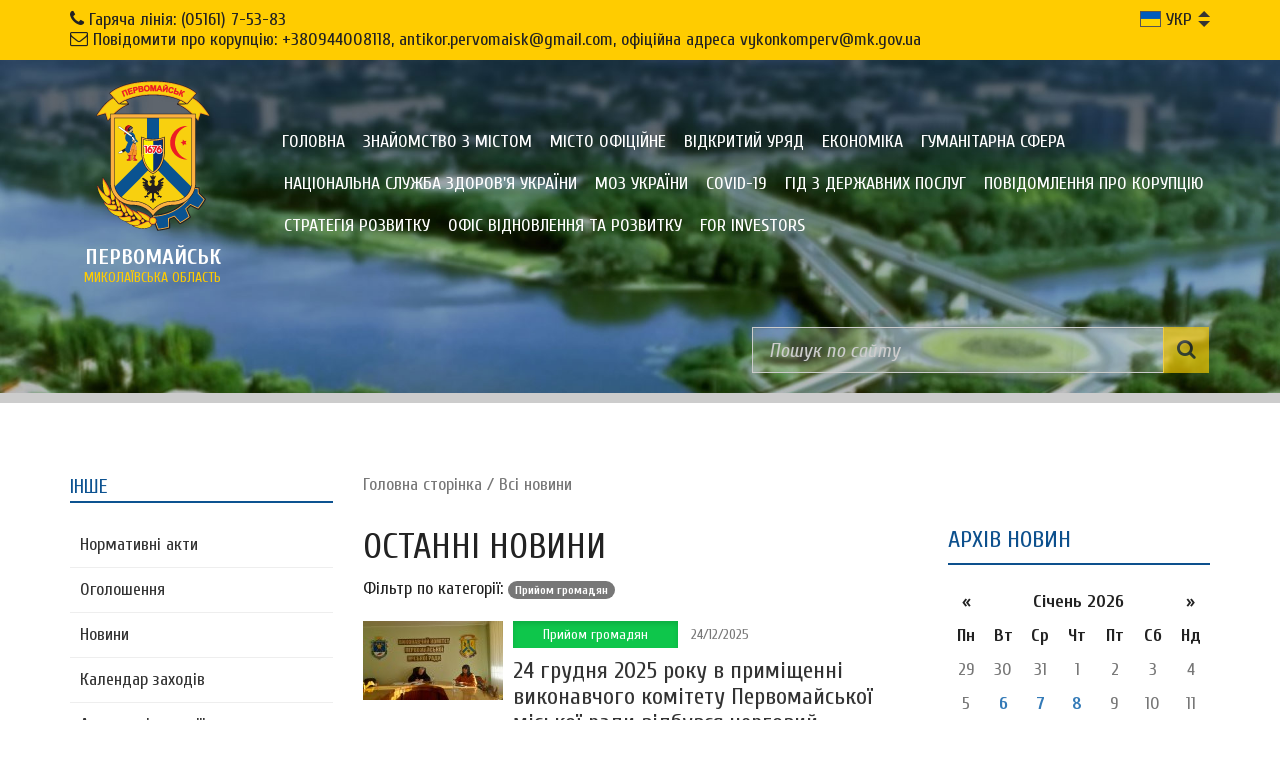

--- FILE ---
content_type: text/html; charset=UTF-8
request_url: http://www.pervomaisk.mk.ua/news?chapter=15
body_size: 9411
content:
<!doctype html>
<html>
<head>
    <meta charset="utf-8">
    <meta name="viewport" content="width=device-width, initial-scale=1, maximum-scale=1, user-scalable=0">
    <meta name="api_token" content="sVlsQvWo6RK1tprcGyZm9SLWj4dLPF0aq0myNY8t">
    <meta name="main_menu_token" content="">
    <meta name="menu_token" content="">
    <title>Офіційний сайт Первомайської міської ради | Новини | Первомайськ.МК.УА</title>
    <meta name="title" content="Офіційний сайт Первомайської міської ради | Новини | Первомайськ.МК.УА" />
    <meta name="keywords" content="Офіційний сайт Первомайської міської ради, Бугские пороги, Первомайская ГЭС, Музей Ракетных Войск, сайт Первомайська Миколаївської області, " />
    <meta name="description" content="Офіційний сайт Первомайської міської ради, " />
    <meta name="language" content="ua" />
    <meta name="robots" content="index, follow" />
    <meta property="og:locale" content="uk_UA">
    <meta property="og:locale:alternate" content="ru_RU" />
    <meta property="og:site_name" content="Офіційний сайт Первомайської міської ради |Первомайськ.МК.УА">
        <meta content="Первомайськ.МК.УА" name="author">
    <meta content="Первомайськ.МК.УА" name="copyright">
    <meta name="application-name" content="Первомайськ.МК.УА" />
    <meta name="msapplication-tooltip" content="Первомайськ.МК.УА" />
    <meta name="msapplication-window" content="width=1280;height=768" />
    <meta name="msapplication-starturl" content="http://www.pervomaisk.mk.ua" />
    <meta name="msapplication-navbutton-color" content="#000000" />

    <link href="http://www.pervomaisk.mk.ua/images/logo.png" rel="image_src" type="image/png">
    <link rel="shortcut icon" href="http://www.pervomaisk.mk.ua/favicon.ico" type="image/x-icon">
    <link rel="icon" href="http://www.pervomaisk.mk.ua/favicon.ico" type="image/x-icon">
    <link href="https://fonts.googleapis.com/css?family=Cuprum:400,700,400italic" rel="stylesheet" type="text/css">
    <link href="https://fonts.googleapis.com/css?family=Roboto:400,400italic,700,700italic" rel="stylesheet" type="text/css">

    <link media="all" type="text/css" rel="stylesheet" href="http://www.pervomaisk.mk.ua/css/vendor/datepicker.min.css">

    <link media="all" type="text/css" rel="stylesheet" href="http://www.pervomaisk.mk.ua/css/vendor/blueimp.min.css">

        <link media="all" type="text/css" rel="stylesheet" href="http://www.pervomaisk.mk.ua/css/app.css">


        <script>(function(i,s,o,g,r,a,m){i['GoogleAnalyticsObject']=r;i[r]=i[r]||function(){
                        (i[r].q=i[r].q||[]).push(arguments)},i[r].l=1*new Date();a=s.createElement(o),
                    m=s.getElementsByTagName(o)[0];a.async=1;a.src=g;m.parentNode.insertBefore(a,m)
            })(window,document,'script','https://www.google-analytics.com/analytics.js','ga');

            ga('create', 'UA-1939944-1', 'auto');
            ga('send', 'pageview');
        </script>

    <script type="application/ld+json">
    {
        "@context": "http://schema.org",
        "@type": "WebSite",
        "url": "http://www.pervomaisk.mk.ua",
        "potentialAction":{
            "@type": "SearchAction",
            "target": "http://www.pervomaisk.mk.ua/search?{phrase}",
            "query-input": "required name=phrase"
        }
    }
    </script>
    <script type="application/ld+json">
    {
        "@context": "http://schema.org",
        "@type": "Organization",
        "name": "Офіційний сайт Первомайської міської ради",
        "url": "http://www.pervomaisk.mk.ua",
        "logo": "http://www.pervomaisk.mk.ua/images/logo.png",
        "sameAs":[
            "https://www.facebook.com/Первомайська-міська-рада-925399257497986/",
                                    "https://vk.com/id325976495 ",
            "https://ok.ru/profile/565850302836 ",
                    ]
    }
    </script>
    </head>

<body>

<section class="sub-header">
    <div class="container">
        <div class="row">
            <div class="col-sm-8 col-md-10 contacts-holder">
                <span class="phone"><i class="fa fa-phone"></i> Гаряча лінія: (05161) 7-53-83</span>
                <span class="email"><i class="fa fa-envelope-o"></i> <a href="mailto:Повідомити про корупцію: +380944008118, antikor.pervomaisk@gmail.com, офіційна адреса vykonkomperv@mk.gov.ua">Повідомити про корупцію: +380944008118, antikor.pervomaisk@gmail.com, офіційна адреса vykonkomperv@mk.gov.ua</a></span>
            </div>
            <div class="col-sm-4 col-md-2 lang-switch-holder">
                <div class="lang-switch">
                    <div class="current"></div>
                    <ul class="lang-list">
                        <li class="active"><a href="#"><span class="flag-icon flag-icon-ua"></span> УКР</a></li>
                                            </ul>
                </div>
            </div>
        </div>
    </div>
</section>

<header class="header">
    <div class="container">
        <div class="row">
            <div class="col-md-2">
                <a class="logo" href="http://www.pervomaisk.mk.ua">
                    <span>Первомайськ</span>
                    миколаївська область
                </a>
            </div>
            <div class="col-md-10">
                <div class="navbar" id="navbar">
<ul class="nav navbar-nav nav-pills">
<li><a href="http://www.pervomaisk.mk.ua/m/golovna" > Головна</a></li>
<li><a href="http://www.pervomaisk.mk.ua/m/e346203637e5d00ed1bd462598762d69" > Знайомство з містом</a></li>
<li><a href="http://www.pervomaisk.mk.ua/m/d9225218260381b5c0072f4dd60d9871" > Місто офіційне</a></li>
<li><a href="http://www.pervomaisk.mk.ua/m/vidkritiy_uryad" > Відкритий уряд</a></li>
<li><a href="http://www.pervomaisk.mk.ua/m/fb034002cc894a5d8c147743b39e637c" > Економіка</a></li>
<li><a href="http://www.pervomaisk.mk.ua/m/6be192e120889ad6b6d9ea1bdec2eb03" > Гуманітарна сфера</a></li>
<li><a href="http://www.pervomaisk.mk.ua/m/natsionalna_sluzhba_zdorovya_ukraini" > Національна служба здоров'я України</a></li>
<li><a href="http://www.pervomaisk.mk.ua/m/moz_ukraini" > МОЗ України</a></li>
<li><a href="http://www.pervomaisk.mk.ua/m/covid-19" > COVID-19</a></li>
<li><a href="http://www.pervomaisk.mk.ua/m/gid_z_derzhavnikh_poslug" > Гід з державних послуг</a></li>
<li><a href="http://www.pervomaisk.mk.ua/m/povidomlennya_pro_koruptsiyu_1640856966" > ПОВІДОМЛЕННЯ ПРО КОРУПЦІЮ</a></li>
<li><a href="http://www.pervomaisk.mk.ua/m/strategiya_rozvitku" > Стратегія розвитку</a></li>
<li><a href="http://www.pervomaisk.mk.ua/m/ofis_vidnovlennya_ta_rozvitku" > Офіс відновлення та розвитку</a></li>
<li><a href="http://www.pervomaisk.mk.ua/m/for_investors" > FOR INVESTORS</a></li>

</ul>
</div>

                <div class="row">
                    <div class="col-md-6 col-md-offset-6" id="header-search">
                        <my-search cmp-field-placeholder="Пошук по сайту" cmp-search-value=""></my-search>
                    </div>
                </div>
            </div>
        </div>

        <div class="row">
                                </div>
    </div>
</header>

<div class="container content-holder">
     <div class="row"> <div class="col-md-3"> <aside class="sidebar"> <nav class="sidebar-nav">   <h3>Інше</h3> 
<ul class="nav">
<li>
			<a href="http://www.pervomaisk.mk.ua/m/normativni_akti" > Нормативні акти</a></li>
<li>
			<a href="http://www.pervomaisk.mk.ua/m/ogoloshennya" > Оголошення</a></li>
<li>
			<a href="http://www.pervomaisk.mk.ua/m/novini" > Новини</a></li>
<li>
			<a href="http://www.pervomaisk.mk.ua/m/kalendar_zakhodiv" > Календар заходів</a></li>
<li>
			<a href="http://www.pervomaisk.mk.ua/m/aktualni_petitsii" > Актуальні петиції</a></li>
<li>
			<a href="http://www.pervomaisk.mk.ua/m/e-konsultatsii" > Е-консультацїї</a></li>
<li>
			<a href="http://www.pervomaisk.mk.ua/m/byudzhet_miskikh_initsiativ" > Бюджет міських ініціатив</a></li>

        <li class=" sub-menu-wrapper" id="dropdown">
            <a data-toggle="collapse" href="#NCf8c1FT4HAWa7Po">
                 Управління адміністративних послуг та реєстрації апарату виконавчого комітету міської ради  <span class="caret"></span>
            </a>
            <div id="NCf8c1FT4HAWa7Po" class="panel-collapse collapse ">
                <div class="panel-body">
                    <ul class="nav navbar-nav">
                        <li>
			<a href="http://www.pervomaisk.mk.ua/m/viddil_tsentr_nadannya_administrativnikh_poslug" > Відділ "Центр надання адміністративних послуг"</a></li>
<li>
			<a href="http://www.pervomaisk.mk.ua/m/viddil_z_re%D1%94stratsii_mistsya_prozhivannya_oformlennya_ta_vidachi_pasportiv_gromadyanina_ukraini" > Відділ з реєстрації місця проживання, оформлення та видачі паспортів громадянина України</a></li>
<li>
			<a href="http://www.pervomaisk.mk.ua/m/viddil_derzhavnoi_re%D1%94stratsii" > Відділ державної реєстрації</a></li>
<li>
			<a href="http://www.pervomaisk.mk.ua/m/istoriya_stvorennya_tsnap" > Історія створення ЦНАП</a></li>
<li>
			<a href="http://www.pervomaisk.mk.ua/m/perelik_poslug" > Перелік послуг</a></li>
<li>
			<a href="http://www.pervomaisk.mk.ua/m/novini_1642682135" > Новини</a></li>

                    </ul>
                </div>
            </div>
        </li>
        
<li>
			<a href="http://www.pervomaisk.mk.ua/m/%D1%94vroatlantichna_integratsiya" > Євроатлантична інтеграція</a></li>
<li>
			<a href="http://www.pervomaisk.mk.ua/m/%D1%94vropeyska_integratsiya" > Європейська інтеграція</a></li>
<li>
			<a href="http://www.pervomaisk.mk.ua/m/novini_mikolaivskoi_oda" > Новини Миколаївської ОДА</a></li>
</ul> </nav> <nav class="sidebar-nav"> <h3>Корисні посилання</h3>   <h4>Місцеві інформаційні ресурси</h4> <ul>  <li>  <a href="http://vodokanal.prv.mk.ua/" target="_blank">КП &quot;Первомайське управління водопровідно-каналізаційного господарства&quot;</a>  </li>  <li>  <a href="http://kultura-pmr.com.ua/" target="_blank">Управління культури</a>  </li>  <li>  <a href="https://pervomaysk.osv.org.ua" target="_blank">Управління освіти</a>  </li>  <li>  <a href="http://www.pervomaisk.mk.ua/s/upravlinnya_u_spravakh_ditey_miskoi_radi" target="_blank">Управління у справах дітей</a>  </li>  </ul>    <h4>Обласні інформаційні ресурси</h4> <ul>  <li>  <a href="http://just-mykolaiv.gov.ua" target="_blank">Головне територіальне управління юстиції у Миколаївській області</a>  </li>  <li>  <a href="http://mk.npu.gov.ua" target="_blank">Головне управління Національної поліції в Миколаївській області</a>  </li>  <li>  <a href="http://www.mk.gov.ua" target="_blank">Миколаївська обласна державна адміністрація</a>  </li>  <li>  <a href="http://mk-oblrada.gov.ua" target="_blank">Миколаївська обласна рада</a>  </li>  <li>  <a href="http://myk.gp.gov.ua" target="_blank">Прокуратура Миколаївської області</a>  </li>  </ul>    <h4>Державні інформаційні ресурси</h4> <ul>  <li>  <a href="http://www.auc.org.ua" target="_blank">Асоціація міст України</a>  </li>  <li>  <a href="http://www.rada.gov.ua" target="_blank">Верховна Рада України</a>  </li>  <li>  <a href="https://igov.org.ua/" target="_blank">Портал державних послуг</a>  </li>  <li>  <a href="http://www.president.gov.ua/" target="_blank">Президент України</a>  </li>  <li>  <a href="http://www.kmu.gov.ua" target="_blank">Урядовий портал</a>  </li>  </ul>   </nav>            </aside> </div> <div class="col-md-9"> <div class="breadcrumbs"> <a href="http://www.pervomaisk.mk.ua">Головна сторiнка</a> / <a href="http://www.pervomaisk.mk.ua/news">Всі новини</a> </div> <div class="row"> <div class="col-md-8"> <section class="content-section"> <h1>Останнi новини</h1>  <span>Фільтр по категорії: <strong class="badge">Прийом громадян</strong> </span>  <div class="news-list">  <article class="news-item">  <a href="http://www.pervomaisk.mk.ua/n/24_grudnya_2025_roku_v_primischenni_vikonavchogo_komitetu_pervomayskoi_miskoi_radi_vidbuvsya_chergoviy_osobistiy_priyom_gromadyan" class="thumbnail"> <img src="http://www.pervomaisk.mk.ua/uploads/2025/12/24/news/140x100/747af27d79beac2d292306685563af0f.jpeg" alt="24 грудня 2025 року в приміщенні виконавчого комітету Первомайської міської ради відбувся черговий особистий прийом громадян" title="24 грудня 2025 року в приміщенні виконавчого комітету Первомайської міської ради відбувся черговий особистий прийом громадян"> </a>  <div class="news-info">   <a href="http://www.pervomaisk.mk.ua/news?chapter=15" title="24 грудня 2025 року в приміщенні виконавчого комітету Первомайської міської ради відбувся черговий особистий прийом громадян" class="btn btn-success"> Прийом громадян </a>  <time>24/12/2025</time>  </div> <h2 class="title"> <a href="http://www.pervomaisk.mk.ua/n/24_grudnya_2025_roku_v_primischenni_vikonavchogo_komitetu_pervomayskoi_miskoi_radi_vidbuvsya_chergoviy_osobistiy_priyom_gromadyan">24 грудня 2025 року в приміщенні виконавчого комітету Первомайської міської ради відбувся черговий особистий прийом громадян</a> </h2>  <p class="descr">24 грудня 2025 року в приміщенні виконавчого комітету Первомайської міської ради відбувся черговий особистий прийом громадян. Прийом провів очільник Первомайської міської територіальної громади Олег Д...</p> </article>   <article class="news-item">  <a href="http://www.pervomaisk.mk.ua/n/26_listopada_2025_roku_u_primischenni_vikonavchogo_komitetu_pervomayskoi_miskoi_radi_vidbuvsya_chergoviy_osobistiy_priyom_gromadyan" class="thumbnail"> <img src="http://www.pervomaisk.mk.ua/uploads/2025/11/26/news/140x100/4a8ecd56e982ac334e6d14462e307e89.jpeg" alt="26 листопада 2025 року у приміщенні виконавчого комітету Первомайської міської ради відбувся черговий особистий прийом громадян" title="26 листопада 2025 року у приміщенні виконавчого комітету Первомайської міської ради відбувся черговий особистий прийом громадян"> </a>  <div class="news-info">   <a href="http://www.pervomaisk.mk.ua/news?chapter=15" title="26 листопада 2025 року у приміщенні виконавчого комітету Первомайської міської ради відбувся черговий особистий прийом громадян" class="btn btn-success"> Прийом громадян </a>  <time>26/11/2025</time>  </div> <h2 class="title"> <a href="http://www.pervomaisk.mk.ua/n/26_listopada_2025_roku_u_primischenni_vikonavchogo_komitetu_pervomayskoi_miskoi_radi_vidbuvsya_chergoviy_osobistiy_priyom_gromadyan">26 листопада 2025 року у приміщенні виконавчого комітету Первомайської міської ради відбувся черговий особистий прийом громадян</a> </h2>  <p class="descr">26 листопада 2025 року у приміщенні виконавчого комітету Первомайської міської ради відбувся черговий особистий прийом громадян. За дорученням міського голови Олега Демченка спілкування з мешканцями п...</p> </article>   <article class="news-item">  <a href="http://www.pervomaisk.mk.ua/n/[base64]" class="thumbnail"> <img src="http://www.pervomaisk.mk.ua/uploads/2025/11/12/news/140x100/2ee65b7a06850dc3ff18d94e3d9f67e1.jpeg" alt="12 листопада 2025 року у виконавчому комітеті Первомайської міської ради відбувся особистий прийом громадян, який за дорученням міського голови Олега Демченка провів перший заступник міського голови Дмитро Малішевський" title="12 листопада 2025 року у виконавчому комітеті Первомайської міської ради відбувся особистий прийом громадян, який за дорученням міського голови Олега Демченка провів перший заступник міського голови Дмитро Малішевський"> </a>  <div class="news-info">   <a href="http://www.pervomaisk.mk.ua/news?chapter=15" title="12 листопада 2025 року у виконавчому комітеті Первомайської міської ради відбувся особистий прийом громадян, який за дорученням міського голови Олега Демченка провів перший заступник міського голови Дмитро Малішевський" class="btn btn-success"> Прийом громадян </a>  <time>12/11/2025</time>  </div> <h2 class="title"> <a href="http://www.pervomaisk.mk.ua/n/[base64]">12 листопада 2025 року у виконавчому комітеті Первомайської міської ради відбувся особистий прийом громадян, який за дорученням міського голови Олега Демченка провів перший заступник міського голови Дмитро Малішевський</a> </h2>  <p class="descr">12 листопада 2025 року у виконавчому комітеті Первомайської міської ради відбувся особистий прийом громадян, який за дорученням міського голови Олега Демченка провів перший заступник міського голови Д...</p> </article>   <article class="news-item">  <a href="http://www.pervomaisk.mk.ua/n/[base64]" class="thumbnail"> <img src="http://www.pervomaisk.mk.ua/uploads/2025/10/22/news/140x100/d247b793325bc0285fe671a4d3d60cff.jpeg" alt="22 жовтня 2025 року у виконавчому комітеті Первомайської міської ради відбувся особистий прийом громадян, який за дорученням очільника громади Олега Демченка провів перший заступник міського голови Дмитро Малішевський" title="22 жовтня 2025 року у виконавчому комітеті Первомайської міської ради відбувся особистий прийом громадян, який за дорученням очільника громади Олега Демченка провів перший заступник міського голови Дмитро Малішевський"> </a>  <div class="news-info">   <a href="http://www.pervomaisk.mk.ua/news?chapter=15" title="22 жовтня 2025 року у виконавчому комітеті Первомайської міської ради відбувся особистий прийом громадян, який за дорученням очільника громади Олега Демченка провів перший заступник міського голови Дмитро Малішевський" class="btn btn-success"> Прийом громадян </a>  <time>22/10/2025</time>  </div> <h2 class="title"> <a href="http://www.pervomaisk.mk.ua/n/[base64]">22 жовтня 2025 року у виконавчому комітеті Первомайської міської ради відбувся особистий прийом громадян, який за дорученням очільника громади Олега Демченка провів перший заступник міського голови Дмитро Малішевський</a> </h2>  <p class="descr">22 жовтня 2025 року у виконавчому комітеті Первомайської міської ради відбувся особистий прийом громадян, який за дорученням очільника громади Олега Демченка провів перший заступник міського голови Дм...</p> </article>   <article class="news-item">  <a href="http://www.pervomaisk.mk.ua/n/[base64]" class="thumbnail"> <img src="http://www.pervomaisk.mk.ua/uploads/2025/10/8/news/140x100/fe55ce7ec3d384773c639af649dcf0d8.jpeg" alt="08 жовтня 2025 року, відповідно до доручення міського голови Олега Демченка, перший заступник міського голови Дмитро Малішевський провів особистий прийом громадян у приміщенні Виконавчого комітету Первомайської міської ради" title="08 жовтня 2025 року, відповідно до доручення міського голови Олега Демченка, перший заступник міського голови Дмитро Малішевський провів особистий прийом громадян у приміщенні Виконавчого комітету Первомайської міської ради"> </a>  <div class="news-info">   <a href="http://www.pervomaisk.mk.ua/news?chapter=15" title="08 жовтня 2025 року, відповідно до доручення міського голови Олега Демченка, перший заступник міського голови Дмитро Малішевський провів особистий прийом громадян у приміщенні Виконавчого комітету Первомайської міської ради" class="btn btn-success"> Прийом громадян </a>  <time>08/10/2025</time>  </div> <h2 class="title"> <a href="http://www.pervomaisk.mk.ua/n/[base64]">08 жовтня 2025 року, відповідно до доручення міського голови Олега Демченка, перший заступник міського голови Дмитро Малішевський провів особистий прийом громадян у приміщенні Виконавчого комітету Первомайської міської ради</a> </h2>  <p class="descr">08 жовтня 2025 року, відповідно до доручення міського голови Олега Демченка, перший заступник міського голови Дмитро Малішевський провів особистий прийом громадян у приміщенні Виконавчого комітету Пер...</p> </article>   <article class="news-item">  <a href="http://www.pervomaisk.mk.ua/n/10_veresnya_2025_roku_v_primischenni_vikonavchogo_komitetu_pervomayskoi_miskoi_radi_vidbuvsya_chergoviy_priyom_gromadyan" class="thumbnail"> <img src="http://www.pervomaisk.mk.ua/uploads/2025/9/10/news/140x100/292b9347a82168bd670fc42b63da0ba4.jpeg" alt="10 вересня 2025 року в приміщенні виконавчого комітету Первомайської міської ради відбувся черговий прийом громадян" title="10 вересня 2025 року в приміщенні виконавчого комітету Первомайської міської ради відбувся черговий прийом громадян"> </a>  <div class="news-info">   <a href="http://www.pervomaisk.mk.ua/news?chapter=15" title="10 вересня 2025 року в приміщенні виконавчого комітету Первомайської міської ради відбувся черговий прийом громадян" class="btn btn-success"> Прийом громадян </a>  <time>10/09/2025</time>  </div> <h2 class="title"> <a href="http://www.pervomaisk.mk.ua/n/10_veresnya_2025_roku_v_primischenni_vikonavchogo_komitetu_pervomayskoi_miskoi_radi_vidbuvsya_chergoviy_priyom_gromadyan">10 вересня 2025 року в приміщенні виконавчого комітету Первомайської міської ради відбувся черговий прийом громадян</a> </h2>  <p class="descr">10 вересня 2025 року в приміщенні виконавчого комітету Первомайської міської ради відбувся черговий прийом громадян. Спілкування з мешканцями провів очільник Первомайської міської територіальної грома...</p> </article>   <article class="news-item">  <a href="http://www.pervomaisk.mk.ua/n/13_serpnya_2025_roku_v_primischenni_vikonavchogo_komitetu_pervomayskoi_miskoi_radi_vidbuvsya_chergoviy_osobistiy_priyom_gromadyan" class="thumbnail"> <img src="http://www.pervomaisk.mk.ua/uploads/2025/8/13/news/140x100/ae3f11f17802f1d1ce84b0c01eff0762.jpeg" alt="13 серпня 2025 року в приміщенні виконавчого комітету Первомайської міської ради відбувся черговий особистий прийом громадян" title="13 серпня 2025 року в приміщенні виконавчого комітету Первомайської міської ради відбувся черговий особистий прийом громадян"> </a>  <div class="news-info">   <a href="http://www.pervomaisk.mk.ua/news?chapter=15" title="13 серпня 2025 року в приміщенні виконавчого комітету Первомайської міської ради відбувся черговий особистий прийом громадян" class="btn btn-success"> Прийом громадян </a>  <time>13/08/2025</time>  </div> <h2 class="title"> <a href="http://www.pervomaisk.mk.ua/n/13_serpnya_2025_roku_v_primischenni_vikonavchogo_komitetu_pervomayskoi_miskoi_radi_vidbuvsya_chergoviy_osobistiy_priyom_gromadyan">13 серпня 2025 року в приміщенні виконавчого комітету Первомайської міської ради відбувся черговий особистий прийом громадян</a> </h2>  <p class="descr">13 серпня 2025 року в приміщенні виконавчого комітету Первомайської міської ради відбувся черговий особистий прийом громадян. Захід провів очільник Первомайської міської територіальної громади Олег Де...</p> </article>   <article class="news-item">  <a href="http://www.pervomaisk.mk.ua/n/23_lipnya_2025_roku_v_primischenni_vikonavchogo_komitetu_pervomayskoi_miskoi_radi_vidbuvsya_osobistiy_priyom_gromadyan_yakiy_proviv_ochilnik_pervomayskoi_miskoi_teritorialnoi_gromadi_oleg_demchenko" class="thumbnail"> <img src="http://www.pervomaisk.mk.ua/uploads/2025/7/23/news/140x100/3c7e5cb6d6a2e4bfb1be18e65b3694ac.jpeg" alt="23 липня 2025 року в приміщенні виконавчого комітету Первомайської міської ради відбувся особистий прийом громадян, який провів очільник Первомайської міської територіальної громади Олег Демченко" title="23 липня 2025 року в приміщенні виконавчого комітету Первомайської міської ради відбувся особистий прийом громадян, який провів очільник Первомайської міської територіальної громади Олег Демченко"> </a>  <div class="news-info">   <a href="http://www.pervomaisk.mk.ua/news?chapter=15" title="23 липня 2025 року в приміщенні виконавчого комітету Первомайської міської ради відбувся особистий прийом громадян, який провів очільник Первомайської міської територіальної громади Олег Демченко" class="btn btn-success"> Прийом громадян </a>  <time>23/07/2025</time>  </div> <h2 class="title"> <a href="http://www.pervomaisk.mk.ua/n/23_lipnya_2025_roku_v_primischenni_vikonavchogo_komitetu_pervomayskoi_miskoi_radi_vidbuvsya_osobistiy_priyom_gromadyan_yakiy_proviv_ochilnik_pervomayskoi_miskoi_teritorialnoi_gromadi_oleg_demchenko">23 липня 2025 року в приміщенні виконавчого комітету Первомайської міської ради відбувся особистий прийом громадян, який провів очільник Первомайської міської територіальної громади Олег Демченко</a> </h2>  <p class="descr">23 липня 2025 року в приміщенні виконавчого комітету Первомайської міської ради відбувся особистий прийом громадян, який провів очільник Первомайської міської територіальної громади Олег Демченко. Уча...</p> </article>   <article class="news-item">  <a href="http://www.pervomaisk.mk.ua/n/[base64]" class="thumbnail"> <img src="http://www.pervomaisk.mk.ua/uploads/2025/7/9/news/140x100/ed44acbdd36b4b71951bc87d69565008.jpeg" alt="09 липня 2025 року за дорученням очільника громади Олега Демченка у виконавчому комітеті Первомайської міської ради відбувся особистий прийом громадян, який провів перший заступник міського голови Дмитро Малішевський" title="09 липня 2025 року за дорученням очільника громади Олега Демченка у виконавчому комітеті Первомайської міської ради відбувся особистий прийом громадян, який провів перший заступник міського голови Дмитро Малішевський"> </a>  <div class="news-info">   <a href="http://www.pervomaisk.mk.ua/news?chapter=15" title="09 липня 2025 року за дорученням очільника громади Олега Демченка у виконавчому комітеті Первомайської міської ради відбувся особистий прийом громадян, який провів перший заступник міського голови Дмитро Малішевський" class="btn btn-success"> Прийом громадян </a>  <time>09/07/2025</time>  </div> <h2 class="title"> <a href="http://www.pervomaisk.mk.ua/n/[base64]">09 липня 2025 року за дорученням очільника громади Олега Демченка у виконавчому комітеті Первомайської міської ради відбувся особистий прийом громадян, який провів перший заступник міського голови Дмитро Малішевський</a> </h2>  <p class="descr">09 липня 2025 року за дорученням очільника громади Олега Демченка у виконавчому комітеті Первомайської міської ради відбувся особистий прийом громадян, який провів перший заступник міського голови Дми...</p> </article>   <article class="news-item">  <a href="http://www.pervomaisk.mk.ua/n/25_chervnya_2025_roku_u_primischenni_vikonavchogo_komitetu_pervomayskoi_miskoi_radi_vidbuvsya_chergoviy_osobistiy_priyom_gromadyan_yakiy_proviv_miskiy_golova_oleg_demchenko" class="thumbnail"> <img src="http://www.pervomaisk.mk.ua/uploads/2025/6/25/news/140x100/b533a914ad8ec13725ad2acf3065d351.jpeg" alt="25 червня 2025 року у приміщенні виконавчого комітету Первомайської міської ради відбувся черговий особистий прийом громадян, який провів міський голова Олег Демченко" title="25 червня 2025 року у приміщенні виконавчого комітету Первомайської міської ради відбувся черговий особистий прийом громадян, який провів міський голова Олег Демченко"> </a>  <div class="news-info">   <a href="http://www.pervomaisk.mk.ua/news?chapter=15" title="25 червня 2025 року у приміщенні виконавчого комітету Первомайської міської ради відбувся черговий особистий прийом громадян, який провів міський голова Олег Демченко" class="btn btn-success"> Прийом громадян </a>  <time>25/06/2025</time>  </div> <h2 class="title"> <a href="http://www.pervomaisk.mk.ua/n/25_chervnya_2025_roku_u_primischenni_vikonavchogo_komitetu_pervomayskoi_miskoi_radi_vidbuvsya_chergoviy_osobistiy_priyom_gromadyan_yakiy_proviv_miskiy_golova_oleg_demchenko">25 червня 2025 року у приміщенні виконавчого комітету Первомайської міської ради відбувся черговий особистий прийом громадян, який провів міський голова Олег Демченко</a> </h2>  <p class="descr">Особистий прийом громадян є важливим інструментом у побудові відкритого діалогу між мешканцями громади та представниками місцевої влади. Це &ndash; можливість безпосереднього спілкування з міським гол...</p> </article>   <article class="news-item">  <a href="http://www.pervomaisk.mk.ua/n/11_chervnya_2025_roku_v_primischenni_vikonavchogo_komitetu_pervomayskoi_miskoi_radi_vidbuvsya_osobistiy_priyom_gromadyan" class="thumbnail"> <img src="http://www.pervomaisk.mk.ua/uploads/2025/6/11/news/140x100/6bf3be4f872f4591095ed1b1fa398571.jpeg" alt="11 червня 2025 року в приміщенні виконавчого комітету Первомайської міської ради відбувся особистий прийом громадян" title="11 червня 2025 року в приміщенні виконавчого комітету Первомайської міської ради відбувся особистий прийом громадян"> </a>  <div class="news-info">   <a href="http://www.pervomaisk.mk.ua/news?chapter=15" title="11 червня 2025 року в приміщенні виконавчого комітету Первомайської міської ради відбувся особистий прийом громадян" class="btn btn-success"> Прийом громадян </a>  <time>11/06/2025</time>  </div> <h2 class="title"> <a href="http://www.pervomaisk.mk.ua/n/11_chervnya_2025_roku_v_primischenni_vikonavchogo_komitetu_pervomayskoi_miskoi_radi_vidbuvsya_osobistiy_priyom_gromadyan">11 червня 2025 року в приміщенні виконавчого комітету Первомайської міської ради відбувся особистий прийом громадян</a> </h2>  <p class="descr">11 червня 2025 року в приміщенні виконавчого комітету Первомайської міської ради відбувся особистий прийом громадян. Його провів очільник Первомайської міської територіальної громади Олег Демченко за...</p> </article>   <article class="news-item">  <a href="http://www.pervomaisk.mk.ua/n/28_travnya_2025_roku_v_adminbudivli_vikonavchogo_komitetu_pervomayskoi_miskoi_radi_vidbuvsya_chergoviy_osobistiy_priyom_gromadyan_yakiy_proviv_miskiy_golova_oleg_demchenko" class="thumbnail"> <img src="http://www.pervomaisk.mk.ua/uploads/2025/5/28/news/140x100/5cb92ddc806dcb0679cdb877ef26ca84.jpeg" alt="28 травня 2025 року в адмінбудівлі Виконавчого комітету Первомайської міської ради відбувся черговий особистий прийом громадян, який провів міський голова Олег Демченко" title="28 травня 2025 року в адмінбудівлі Виконавчого комітету Первомайської міської ради відбувся черговий особистий прийом громадян, який провів міський голова Олег Демченко"> </a>  <div class="news-info">   <a href="http://www.pervomaisk.mk.ua/news?chapter=15" title="28 травня 2025 року в адмінбудівлі Виконавчого комітету Первомайської міської ради відбувся черговий особистий прийом громадян, який провів міський голова Олег Демченко" class="btn btn-success"> Прийом громадян </a>  <time>28/05/2025</time>  </div> <h2 class="title"> <a href="http://www.pervomaisk.mk.ua/n/28_travnya_2025_roku_v_adminbudivli_vikonavchogo_komitetu_pervomayskoi_miskoi_radi_vidbuvsya_chergoviy_osobistiy_priyom_gromadyan_yakiy_proviv_miskiy_golova_oleg_demchenko">28 травня 2025 року в адмінбудівлі Виконавчого комітету Первомайської міської ради відбувся черговий особистий прийом громадян, який провів міський голова Олег Демченко</a> </h2>  <p class="descr">28 травня 2025 року в адмінбудівлі Виконавчого комітету Первомайської міської ради відбувся черговий особистий прийом громадян, який провів міський голова Олег Демченко. Такі зустрічі вже стали доброю...</p> </article>   <article class="news-item">  <a href="http://www.pervomaisk.mk.ua/n/[base64]" class="thumbnail"> <img src="http://www.pervomaisk.mk.ua/uploads/2025/5/14/news/140x100/48f3b49457d920453d7558fe1324058e.jpeg" alt="14 травня 2025 року за дорученням очільника громади Олега Демченка, у виконавчому комітеті Первомайської міської ради перший заступник міського голови Дмитро Малішевський провів особистий прийом громадян" title="14 травня 2025 року за дорученням очільника громади Олега Демченка, у виконавчому комітеті Первомайської міської ради перший заступник міського голови Дмитро Малішевський провів особистий прийом громадян"> </a>  <div class="news-info">   <a href="http://www.pervomaisk.mk.ua/news?chapter=15" title="14 травня 2025 року за дорученням очільника громади Олега Демченка, у виконавчому комітеті Первомайської міської ради перший заступник міського голови Дмитро Малішевський провів особистий прийом громадян" class="btn btn-success"> Прийом громадян </a>  <time>14/05/2025</time>  </div> <h2 class="title"> <a href="http://www.pervomaisk.mk.ua/n/[base64]">14 травня 2025 року за дорученням очільника громади Олега Демченка, у виконавчому комітеті Первомайської міської ради перший заступник міського голови Дмитро Малішевський провів особистий прийом громадян</a> </h2>  <p class="descr">14 травня 2025 року за дорученням очільника громади Олега Демченка, у виконавчому комітеті Первомайської міської ради перший заступник міського голови Дмитро Малішевський провів особистий прийом грома...</p> </article>   <article class="news-item">  <a href="http://www.pervomaisk.mk.ua/n/9_kvitnya_2025_roku_v_adminbudivli_vikonavchogo_komitetu_pervomayskoi_miskoi_radi_vidbuvsya_osobistiy_priyom_gromadyan_yakiy_proviv_miskiy_golova_oleg_demchenko" class="thumbnail"> <img src="http://www.pervomaisk.mk.ua/uploads/2025/4/9/news/140x100/d83a944dfc7afa3047b63d6e131f9645.jpeg" alt="9 квітня 2025 року в адмінбудівлі Виконавчого комітету Первомайської міської ради відбувся особистий прийом громадян, який провів міський голова Олег Демченко" title="9 квітня 2025 року в адмінбудівлі Виконавчого комітету Первомайської міської ради відбувся особистий прийом громадян, який провів міський голова Олег Демченко"> </a>  <div class="news-info">   <a href="http://www.pervomaisk.mk.ua/news?chapter=15" title="9 квітня 2025 року в адмінбудівлі Виконавчого комітету Первомайської міської ради відбувся особистий прийом громадян, який провів міський голова Олег Демченко" class="btn btn-success"> Прийом громадян </a>  <time>09/04/2025</time>  </div> <h2 class="title"> <a href="http://www.pervomaisk.mk.ua/n/9_kvitnya_2025_roku_v_adminbudivli_vikonavchogo_komitetu_pervomayskoi_miskoi_radi_vidbuvsya_osobistiy_priyom_gromadyan_yakiy_proviv_miskiy_golova_oleg_demchenko">9 квітня 2025 року в адмінбудівлі Виконавчого комітету Первомайської міської ради відбувся особистий прийом громадян, який провів міський голова Олег Демченко</a> </h2>  <p class="descr">9 квітня 2025 року в адмінбудівлі Виконавчого комітету Первомайської міської ради відбувся особистий прийом громадян, який провів міський голова Олег Демченко. До участі в прийомі також долучилася кер...</p> </article>   <article class="news-item">  <a href="http://www.pervomaisk.mk.ua/n/26_bereznya_2025_roku_v_primischenni_vikonavchogo_komitetu_pervomayskoi_miskoi_radi_vidbuvsya_osobistiy_priyom_gromadyan" class="thumbnail"> <img src="http://www.pervomaisk.mk.ua/uploads/2025/3/26/news/140x100/a00199095cc374a7293be72641fa53e6.jpeg" alt="26 березня 2025 року в приміщенні Виконавчого комітету Первомайської міської ради відбувся особистий прийом громадян" title="26 березня 2025 року в приміщенні Виконавчого комітету Первомайської міської ради відбувся особистий прийом громадян"> </a>  <div class="news-info">   <a href="http://www.pervomaisk.mk.ua/news?chapter=15" title="26 березня 2025 року в приміщенні Виконавчого комітету Первомайської міської ради відбувся особистий прийом громадян" class="btn btn-success"> Прийом громадян </a>  <time>26/03/2025</time>  </div> <h2 class="title"> <a href="http://www.pervomaisk.mk.ua/n/26_bereznya_2025_roku_v_primischenni_vikonavchogo_komitetu_pervomayskoi_miskoi_radi_vidbuvsya_osobistiy_priyom_gromadyan">26 березня 2025 року в приміщенні Виконавчого комітету Первомайської міської ради відбувся особистий прийом громадян</a> </h2>  <p class="descr">26 березня 2025 року в приміщенні Виконавчого комітету Первомайської міської ради відбувся особистий прийом громадян під керівництвом міського голови Олега Демченка за участю керуючої справами виконав...</p> </article>   <article class="news-item">  <a href="http://www.pervomaisk.mk.ua/n/22_sichnya_2025_roku_v_primischenni_vikonavchogo_komitetu_pervomayskoi_miskoi_radi_vidbuvsya_osobistiy_priyom_gromadyan" class="thumbnail"> <img src="http://www.pervomaisk.mk.ua/uploads/2025/1/22/news/140x100/d8e212227cc0dd1b3fd4327911da49da.jpeg" alt="22 січня 2025 року в приміщенні Виконавчого комітету Первомайської міської ради відбувся особистий прийом громадян" title="22 січня 2025 року в приміщенні Виконавчого комітету Первомайської міської ради відбувся особистий прийом громадян"> </a>  <div class="news-info">   <a href="http://www.pervomaisk.mk.ua/news?chapter=15" title="22 січня 2025 року в приміщенні Виконавчого комітету Первомайської міської ради відбувся особистий прийом громадян" class="btn btn-success"> Прийом громадян </a>  <time>22/01/2025</time>  </div> <h2 class="title"> <a href="http://www.pervomaisk.mk.ua/n/22_sichnya_2025_roku_v_primischenni_vikonavchogo_komitetu_pervomayskoi_miskoi_radi_vidbuvsya_osobistiy_priyom_gromadyan">22 січня 2025 року в приміщенні Виконавчого комітету Первомайської міської ради відбувся особистий прийом громадян</a> </h2>  <p class="descr">22 січня 2025 року в приміщенні Виконавчого комітету Первомайської міської ради відбувся особистий прийом громадян під керівництвом очільника громади Олега Демченка за участі керуючого справами викона...</p> </article>   <article class="news-item">  <a href="http://www.pervomaisk.mk.ua/n/11_grudnya_2024_roku_u_vikonavchomu_komiteti_pervomayskoi_miskoi_radi_miskiy_golova_oleg_demchenko_proviv_osobistiy_priyom_gromadyan" class="thumbnail"> <img src="http://www.pervomaisk.mk.ua/uploads/2024/12/11/news/140x100/492c612de16b642192c326090198bd8d.jpeg" alt="11 грудня 2024 року, у Виконавчому комітеті Первомайської міської ради, міський голова Олег Демченко провів особистий прийом громадян" title="11 грудня 2024 року, у Виконавчому комітеті Первомайської міської ради, міський голова Олег Демченко провів особистий прийом громадян"> </a>  <div class="news-info">   <a href="http://www.pervomaisk.mk.ua/news?chapter=15" title="11 грудня 2024 року, у Виконавчому комітеті Первомайської міської ради, міський голова Олег Демченко провів особистий прийом громадян" class="btn btn-success"> Прийом громадян </a>  <time>11/12/2024</time>  </div> <h2 class="title"> <a href="http://www.pervomaisk.mk.ua/n/11_grudnya_2024_roku_u_vikonavchomu_komiteti_pervomayskoi_miskoi_radi_miskiy_golova_oleg_demchenko_proviv_osobistiy_priyom_gromadyan">11 грудня 2024 року, у Виконавчому комітеті Первомайської міської ради, міський голова Олег Демченко провів особистий прийом громадян</a> </h2>  <p class="descr">Особистий прийом громадян &mdash; це важлива частина організації зворотного зв&#39;язку між громадянами та органами місцевої влади. Під час такого прийому мешканці міста мають можливість безпосередньо...</p> </article>   <article class="news-item">  <a href="http://www.pervomaisk.mk.ua/n/27_listopada_2024_roku_u_primischenni_vikonavchogo_komitetu_pervomayskoi_miskoi_radi_vidbuvsya_osobistiy_priyom_gromadyan_miskogo_golovi_olega_demchenka" class="thumbnail"> <img src="http://www.pervomaisk.mk.ua/uploads/2024/11/27/news/140x100/6ececd8fb153f84dae76585ac6ecc25c.jpeg" alt="27 листопада 2024 року, у приміщенні Виконавчого комітету Первомайської міської ради відбувся особистий прийом громадян міського голови Олега Демченка" title="27 листопада 2024 року, у приміщенні Виконавчого комітету Первомайської міської ради відбувся особистий прийом громадян міського голови Олега Демченка"> </a>  <div class="news-info">   <a href="http://www.pervomaisk.mk.ua/news?chapter=15" title="27 листопада 2024 року, у приміщенні Виконавчого комітету Первомайської міської ради відбувся особистий прийом громадян міського голови Олега Демченка" class="btn btn-success"> Прийом громадян </a>  <time>27/11/2024</time>  </div> <h2 class="title"> <a href="http://www.pervomaisk.mk.ua/n/27_listopada_2024_roku_u_primischenni_vikonavchogo_komitetu_pervomayskoi_miskoi_radi_vidbuvsya_osobistiy_priyom_gromadyan_miskogo_golovi_olega_demchenka">27 листопада 2024 року, у приміщенні Виконавчого комітету Первомайської міської ради відбувся особистий прийом громадян міського голови Олега Демченка</a> </h2>  <p class="descr">27 листопада 2024 року, у приміщенні Виконавчого комітету Первомайської міської ради відбувся особистий прийом громадян міського голови Олега Демченка.  Жителі громади мали змогу вирішити проблеми о...</p> </article>   <article class="news-item">  <a href="http://www.pervomaisk.mk.ua/n/13_listopada_2024_roku_u_primischenni_vikonavchogo_komitetu_pervomayskoi_miskoi_radi_vidbuvsya_osobistiy_priyom_gromadyan_miskogo_golovi_olega_demchenka" class="thumbnail"> <img src="http://www.pervomaisk.mk.ua/uploads/2024/11/13/news/140x100/44ddd951b02b9efc445b15f755d8d583.jpeg" alt="13 листопада 2024 року, у приміщенні Виконавчого комітету Первомайської міської ради відбувся особистий прийом громадян міського голови Олега Демченка" title="13 листопада 2024 року, у приміщенні Виконавчого комітету Первомайської міської ради відбувся особистий прийом громадян міського голови Олега Демченка"> </a>  <div class="news-info">   <a href="http://www.pervomaisk.mk.ua/news?chapter=15" title="13 листопада 2024 року, у приміщенні Виконавчого комітету Первомайської міської ради відбувся особистий прийом громадян міського голови Олега Демченка" class="btn btn-success"> Прийом громадян </a>  <time>13/11/2024</time>  </div> <h2 class="title"> <a href="http://www.pervomaisk.mk.ua/n/13_listopada_2024_roku_u_primischenni_vikonavchogo_komitetu_pervomayskoi_miskoi_radi_vidbuvsya_osobistiy_priyom_gromadyan_miskogo_golovi_olega_demchenka">13 листопада 2024 року, у приміщенні Виконавчого комітету Первомайської міської ради відбувся особистий прийом громадян міського голови Олега Демченка</a> </h2>  <p class="descr">13 листопада 2024 року, у приміщенні Виконавчого комітету Первомайської міської ради відбувся особистий прийом громадян міського голови Олега Демченка.  Відтак, жителі мали змогу вирішити проблеми о...</p> </article>   <article class="news-item">  <a href="http://www.pervomaisk.mk.ua/n/23_zhovtnya_2024_roku_u_primischenni_vikonavchogo_komitetu_pervomayskoi_miskoi_radi_vidbuvsya_osobistiy_priyom_gromadyan" class="thumbnail"> <img src="http://www.pervomaisk.mk.ua/uploads/2024/10/23/news/140x100/0d9cc1ace55f8750947e109a405214b4.jpeg" alt="23 жовтня 2024 року, у приміщенні Виконавчого комітету Первомайської міської ради відбувся особистий прийом громадян" title="23 жовтня 2024 року, у приміщенні Виконавчого комітету Первомайської міської ради відбувся особистий прийом громадян"> </a>  <div class="news-info">   <a href="http://www.pervomaisk.mk.ua/news?chapter=15" title="23 жовтня 2024 року, у приміщенні Виконавчого комітету Первомайської міської ради відбувся особистий прийом громадян" class="btn btn-success"> Прийом громадян </a>  <time>23/10/2024</time>  </div> <h2 class="title"> <a href="http://www.pervomaisk.mk.ua/n/23_zhovtnya_2024_roku_u_primischenni_vikonavchogo_komitetu_pervomayskoi_miskoi_radi_vidbuvsya_osobistiy_priyom_gromadyan">23 жовтня 2024 року, у приміщенні Виконавчого комітету Первомайської міської ради відбувся особистий прийом громадян</a> </h2>  <p class="descr">23 жовтня 2024 року, у приміщенні Виконавчого комітету Первомайської міської ради відбувся особистий прийом громадян, під головуванням міського голови Олега Демченка.  Жителі мали змогу вирішити про...</p> </article>     <div class="clearfix pagination text-center"><ul class="pagination"><li class="disabled"><span>&laquo;</span></li> <li class="active"><span>1</span></li><li><a href="http://www.pervomaisk.mk.ua/news?chapter=15&amp;page=2">2</a></li><li><a href="http://www.pervomaisk.mk.ua/news?chapter=15&amp;page=3">3</a></li><li><a href="http://www.pervomaisk.mk.ua/news?chapter=15&amp;page=4">4</a></li> <li><a href="http://www.pervomaisk.mk.ua/news?chapter=15&amp;page=2" rel="next">&raquo;</a></li></ul></div>             </div> </section> </div> <div class="col-md-4 right-sidebar"> <section id="news-calendar"> <h2>Архів новин</h2> <my-news-calendar curr-date=""></my-news-calendar> </section>  <section> <h2>топ новин</h2> <div class="article-list"> <article> <a href="http://www.pervomaisk.mk.ua/n/ministerstvom_oboroni_ukraini_rozrobleno_informatsiynu_pamyatku_rodinam_zakhisnikiv">  <img src="http://www.pervomaisk.mk.ua/uploads/2023/9/21/news/200x_/660e1ea1491e1653caa1399e43851c19.jpeg" alt="Міністерством оборони України розроблено інформаційну пам&#039;ятку &laquo;Родинам захисників&raquo; " title="Міністерством оборони України розроблено інформаційну пам&#039;ятку &laquo;Родинам захисників&raquo; " class="thumbnail">  <span class="title">Міністерством оборони України розроблено інформаційну пам&#039;ятку &laquo;Родинам захисників&raquo; </span> </a> <div class="news-info">   <a href="http://www.pervomaisk.mk.ua/news?chapter=8" title="Міністерством оборони України розроблено інформаційну пам&#039;ятку &laquo;Родинам захисників&raquo; " class="btn btn-success"> Суспільна діяльність </a>  <time>21/09/2023</time> </div> </article>  <article> <a href="http://www.pervomaisk.mk.ua/n/zalishaymosya__na__zvyazku_chastoti_ukrainskogo_radio_ta_sotsmerezhi_suspilne_mikolaiv">  <img src="http://www.pervomaisk.mk.ua/uploads/2023/2/8/news/200x_/5cb843c1426cbf5e045207d771081d08.jpeg" alt="Залишаймося  на  зв&#039;язку: частоти українського радіо та соцмережі Суспільне Миколаїв" title="Залишаймося  на  зв&#039;язку: частоти українського радіо та соцмережі Суспільне Миколаїв" class="thumbnail">  <span class="title">Залишаймося  на  зв&#039;язку: частоти українського радіо та соцмережі Суспільне Миколаїв</span> </a> <div class="news-info">   <a href="http://www.pervomaisk.mk.ua/news?chapter=8" title="Залишаймося  на  зв&#039;язку: частоти українського радіо та соцмережі Суспільне Миколаїв" class="btn btn-success"> Суспільна діяльність </a>  <time>08/02/2023</time> </div> </article>  <article> <a href="http://www.pervomaisk.mk.ua/n/mikolaivoblenergo_povidomlya%D1%94">  <img src="http://www.pervomaisk.mk.ua/uploads/2023/2/8/news/200x_/82686c3cc91a0d8049e9f1cc50a19202.jpeg" alt="Миколаївобленерго повідомляє" title="Миколаївобленерго повідомляє" class="thumbnail">  <span class="title">Миколаївобленерго повідомляє</span> </a> <div class="news-info">   <a href="http://www.pervomaisk.mk.ua/news?chapter=17" title="Миколаївобленерго повідомляє" class="btn btn-success"> Події та заходи </a>  <time>08/02/2023</time> </div> </article>  <article> <a href="http://www.pervomaisk.mk.ua/n/7_lyutogo_2023_roku_miskiy_golova_oleg_demchenko_proviv_aparatnu_naradu_z_pitan_zabezpechennya_zhitt%D1%94diyalnosti_gromadi">  <img src="http://www.pervomaisk.mk.ua/uploads/2023/2/7/news/200x_/ce78a313262c601a46632b7fff5ad0bb.jpeg" alt="7 лютого 2023 року міський голова Олег Демченко провів апаратну нараду з питань забезпечення життєдіяльності громади" title="7 лютого 2023 року міський голова Олег Демченко провів апаратну нараду з питань забезпечення життєдіяльності громади" class="thumbnail">  <span class="title">7 лютого 2023 року міський голова Олег Демченко провів апаратну нараду з питань забезпечення життєдіяльності громади</span> </a> <div class="news-info">   <a href="http://www.pervomaisk.mk.ua/news?chapter=5" title="7 лютого 2023 року міський голова Олег Демченко провів апаратну нараду з питань забезпечення життєдіяльності громади" class="btn btn-success"> Апаратні наради </a>  <time>07/02/2023</time> </div> </article>  <article> <a href="http://www.pervomaisk.mk.ua/n/zvit_miskogo_golovi_pervomayskoi_miskoi_gromadi_za_sichen_2023_roku">  <img src="http://www.pervomaisk.mk.ua/uploads/2023/2/7/news/200x_/0079570fea2b0a71bab8391d7d40bd93.jpeg" alt=" ЗВІТ МІСЬКОГО ГОЛОВИ ПЕРВОМАЙСЬКОЇ МІСЬКОЇ ГРОМАДИ ЗА СІЧЕНЬ 2023 РОКУ" title=" ЗВІТ МІСЬКОГО ГОЛОВИ ПЕРВОМАЙСЬКОЇ МІСЬКОЇ ГРОМАДИ ЗА СІЧЕНЬ 2023 РОКУ" class="thumbnail">  <span class="title"> ЗВІТ МІСЬКОГО ГОЛОВИ ПЕРВОМАЙСЬКОЇ МІСЬКОЇ ГРОМАДИ ЗА СІЧЕНЬ 2023 РОКУ</span> </a> <div class="news-info">  <span class="important-news-item" title="Важлива новина">ВН</span>   <a href="http://www.pervomaisk.mk.ua/news?chapter=8" title=" ЗВІТ МІСЬКОГО ГОЛОВИ ПЕРВОМАЙСЬКОЇ МІСЬКОЇ ГРОМАДИ ЗА СІЧЕНЬ 2023 РОКУ" class="btn btn-success"> Суспільна діяльність </a>  <time>07/02/2023</time> </div> </article>  </div> </section>  </div> </div> </div> </div> </div>

<footer>
    <div class="content-footer">
        <div class="container">
            <div class="row">
                <div class="col col-md-3">
                    <a class="logo" href="http://www.pervomaisk.mk.ua">
                        <span>Первомайськ</span>
                        миколаївська область
                    </a>
                </div>
                <div class="col col-md-3">
                    <h3>Головне меню</h3>
                    
<ul class="nav">
<li><a href="http://www.pervomaisk.mk.ua/m/e346203637e5d00ed1bd462598762d69" > Знайомство з містом</a></li>
<li><a href="http://www.pervomaisk.mk.ua/m/d9225218260381b5c0072f4dd60d9871" > Місто офіційне</a></li>
<li><a href="http://www.pervomaisk.mk.ua/m/fb034002cc894a5d8c147743b39e637c" > Економіка</a></li>
<li><a href="http://www.pervomaisk.mk.ua/m/6be192e120889ad6b6d9ea1bdec2eb03" > Гуманітарна сфера</a></li>

</ul>

                </div>
                                                                                                                                                                                                                                                            
                <div class="col col-md-3" id="footer-subscriber">
                    <my-subscriber
                            cmp-header="Підписка на новини"
                            cmp-description="Підпишіться на нашу електронну розсилку, щоб отримувати останні новини, свіжі статті та іншу корисну інформацію."
                            cmp-field-placeholder="Вкажіть e-mail">
                    </my-subscriber>
                </div>

            </div>
        </div>
    </div>
    <div class="sub-footer">
        <div class="container">
            <div class="row">
                <div class="col-md-8">
                    <p> вул. Грушевського,3 м.Первомайськ, Миколаївська обл., 55213</p>
                    <p>&copy; 2026 Всі права на матеріали, розміщені на сайті, належать Первомайській міській раді</p>
                                            <script type="text/javascript" language="javascript"></script>
                                    </div>
                <div class="col-md-4">
                    <p>&nbsp;</p>
                    <p>Розробка та підтримка сайту — <a href="http://pervosoft.com" target="_blank">Pervosoft</a></p>
                </div>
            </div>
        </div>
    </div>
</footer>
<div data-role="page-scroller">
    <span class="fa fa-angle-up"></span>
</div>

<script src="https://ajax.googleapis.com/ajax/libs/jquery/1.12.2/jquery.min.js"></script>
<script src="https://maxcdn.bootstrapcdn.com/bootstrap/3.3.6/js/bootstrap.min.js" integrity="sha384-0mSbJDEHialfmuBBQP6A4Qrprq5OVfW37PRR3j5ELqxss1yVqOtnepnHVP9aJ7xS" crossorigin="anonymous"></script>

<!-- Custom Theme JavaScript -->
<script src="http://www.pervomaisk.mk.ua/js/app.js"></script>

</body>
</html>

--- FILE ---
content_type: text/plain
request_url: https://www.google-analytics.com/j/collect?v=1&_v=j102&a=1703679795&t=pageview&_s=1&dl=http%3A%2F%2Fwww.pervomaisk.mk.ua%2Fnews%3Fchapter%3D15&ul=en-us%40posix&dt=%D0%9E%D1%84%D1%96%D1%86%D1%96%D0%B9%D0%BD%D0%B8%D0%B9%20%D1%81%D0%B0%D0%B9%D1%82%20%D0%9F%D0%B5%D1%80%D0%B2%D0%BE%D0%BC%D0%B0%D0%B9%D1%81%D1%8C%D0%BA%D0%BE%D1%97%20%D0%BC%D1%96%D1%81%D1%8C%D0%BA%D0%BE%D1%97%20%D1%80%D0%B0%D0%B4%D0%B8%20%7C%20%D0%9D%D0%BE%D0%B2%D0%B8%D0%BD%D0%B8%20%7C%20%D0%9F%D0%B5%D1%80%D0%B2%D0%BE%D0%BC%D0%B0%D0%B9%D1%81%D1%8C%D0%BA.%D0%9C%D0%9A.%D0%A3%D0%90&sr=1280x720&vp=1280x720&_u=IEBAAEABAAAAACAAI~&jid=2035894976&gjid=1145421745&cid=184470887.1768747063&tid=UA-1939944-1&_gid=1992609166.1768747063&_r=1&_slc=1&z=356733473
body_size: -450
content:
2,cG-G5C5E40YSD

--- FILE ---
content_type: application/javascript
request_url: http://www.pervomaisk.mk.ua/js/app.js
body_size: 107303
content:
!function t(e,n,i){function r(o,a){if(!n[o]){if(!e[o]){var l="function"==typeof require&&require;if(!a&&l)return l(o,!0);if(s)return s(o,!0);var u=new Error("Cannot find module '"+o+"'");throw u.code="MODULE_NOT_FOUND",u}var c=n[o]={exports:{}};e[o][0].call(c.exports,function(t){var n=e[o][1][t];return r(n?n:t)},c,c.exports,t,e,n,i)}return n[o].exports}for(var s="function"==typeof require&&require,o=0;o<i.length;o++)r(i[o]);return r}({1:[function(t,e,n){!function(){function t(t){var e=Array.isArray(t)?{label:t[0],value:t[1]}:"object"==typeof t&&"label"in t&&"value"in t?t:{label:t,value:t};this.label=e.label||e.value,this.value=e.value}function n(t,e,n){for(var i in e){var r=e[i],s=t.input.getAttribute("data-"+i.toLowerCase());"number"==typeof r?t[i]=parseInt(s):r===!1?t[i]=null!==s:r instanceof Function?t[i]=null:t[i]=s,t[i]||0===t[i]||(t[i]=i in n?n[i]:r)}}function i(t,e){return"string"==typeof t?(e||document).querySelector(t):t||null}function r(t,e){return a.call((e||document).querySelectorAll(t))}function s(){r("input.awesomplete").forEach(function(t){new o(t)})}var o=function(t,e){var r=this;this.input=i(t),this.input.setAttribute("autocomplete","off"),this.input.setAttribute("aria-autocomplete","list"),e=e||{},n(this,{minChars:2,maxItems:10,autoFirst:!1,data:o.DATA,filter:o.FILTER_CONTAINS,sort:o.SORT_BYLENGTH,item:o.ITEM,replace:o.REPLACE},e),this.index=-1,this.container=i.create("div",{className:"awesomplete",around:t}),this.ul=i.create("ul",{hidden:"hidden",inside:this.container}),this.status=i.create("span",{className:"visually-hidden",role:"status","aria-live":"assertive","aria-relevant":"additions",inside:this.container}),i.bind(this.input,{input:this.evaluate.bind(this),blur:this.close.bind(this,{reason:"blur"}),keydown:function(t){var e=t.keyCode;r.opened&&(13===e&&r.selected?(t.preventDefault(),r.select()):27===e?r.close({reason:"esc"}):38!==e&&40!==e||(t.preventDefault(),r[38===e?"previous":"next"]()))}}),i.bind(this.input.form,{submit:this.close.bind(this,{reason:"submit"})}),i.bind(this.ul,{mousedown:function(t){var e=t.target;if(e!==this){for(;e&&!/li/i.test(e.nodeName);)e=e.parentNode;e&&0===t.button&&(t.preventDefault(),r.select(e,t.target))}}}),this.input.hasAttribute("list")?(this.list="#"+this.input.getAttribute("list"),this.input.removeAttribute("list")):this.list=this.input.getAttribute("data-list")||e.list||[],o.all.push(this)};o.prototype={set list(t){if(Array.isArray(t))this._list=t;else if("string"==typeof t&&t.indexOf(",")>-1)this._list=t.split(/\s*,\s*/);else if(t=i(t),t&&t.children){var e=[];a.apply(t.children).forEach(function(t){if(!t.disabled){var n=t.textContent.trim(),i=t.value||n,r=t.label||n;""!==i&&e.push({label:r,value:i})}}),this._list=e}document.activeElement===this.input&&this.evaluate()},get selected(){return this.index>-1},get opened(){return!this.ul.hasAttribute("hidden")},close:function(t){this.opened&&(this.ul.setAttribute("hidden",""),this.index=-1,i.fire(this.input,"awesomplete-close",t||{}))},open:function(){this.ul.removeAttribute("hidden"),this.autoFirst&&this.index===-1&&this["goto"](0),i.fire(this.input,"awesomplete-open")},next:function(){var t=this.ul.children.length;this["goto"](this.index<t-1?this.index+1:-1)},previous:function(){var t=this.ul.children.length;this["goto"](this.selected?this.index-1:t-1)},"goto":function(t){var e=this.ul.children;this.selected&&e[this.index].setAttribute("aria-selected","false"),this.index=t,t>-1&&e.length>0&&(e[t].setAttribute("aria-selected","true"),this.status.textContent=e[t].textContent,i.fire(this.input,"awesomplete-highlight",{text:this.suggestions[this.index]}))},select:function(t,e){if(t?this.index=i.siblingIndex(t):t=this.ul.children[this.index],t){var n=this.suggestions[this.index],r=i.fire(this.input,"awesomplete-select",{text:n,origin:e||t});r&&(this.replace(n),this.close({reason:"select"}),i.fire(this.input,"awesomplete-selectcomplete",{text:n}))}},evaluate:function(){var e=this,n=this.input.value;n.length>=this.minChars&&this._list.length>0?(this.index=-1,this.ul.innerHTML="",this.suggestions=this._list.map(function(i){return new t(e.data(i,n))}).filter(function(t){return e.filter(t,n)}).sort(this.sort).slice(0,this.maxItems),this.suggestions.forEach(function(t){e.ul.appendChild(e.item(t,n))}),0===this.ul.children.length?this.close({reason:"nomatches"}):this.open()):this.close({reason:"nomatches"})}},o.all=[],o.FILTER_CONTAINS=function(t,e){return RegExp(i.regExpEscape(e.trim()),"i").test(t)},o.FILTER_STARTSWITH=function(t,e){return RegExp("^"+i.regExpEscape(e.trim()),"i").test(t)},o.SORT_BYLENGTH=function(t,e){return t.length!==e.length?t.length-e.length:t<e?-1:1},o.ITEM=function(t,e){var n=""===e?t:t.replace(RegExp(i.regExpEscape(e.trim()),"gi"),"<mark>$&</mark>");return i.create("li",{innerHTML:n,"aria-selected":"false"})},o.REPLACE=function(t){this.input.value=t.value},o.DATA=function(t){return t},Object.defineProperty(t.prototype=Object.create(String.prototype),"length",{get:function(){return this.label.length}}),t.prototype.toString=t.prototype.valueOf=function(){return""+this.label};var a=Array.prototype.slice;return i.create=function(t,e){var n=document.createElement(t);for(var r in e){var s=e[r];if("inside"===r)i(s).appendChild(n);else if("around"===r){var o=i(s);o.parentNode.insertBefore(n,o),n.appendChild(o)}else r in n?n[r]=s:n.setAttribute(r,s)}return n},i.bind=function(t,e){if(t)for(var n in e){var i=e[n];n.split(/\s+/).forEach(function(e){t.addEventListener(e,i)})}},i.fire=function(t,e,n){var i=document.createEvent("HTMLEvents");i.initEvent(e,!0,!0);for(var r in n)i[r]=n[r];return t.dispatchEvent(i)},i.regExpEscape=function(t){return t.replace(/[-\\^$*+?.()|[\]{}]/g,"\\$&")},i.siblingIndex=function(t){for(var e=0;t=t.previousElementSibling;e++);return e},"undefined"!=typeof Document&&("loading"!==document.readyState?s():document.addEventListener("DOMContentLoaded",s)),o.$=i,o.$$=r,"undefined"!=typeof self&&(self.Awesomplete=o),"object"==typeof e&&e.exports&&(e.exports=o),o}()},{}],2:[function(t,e,n){!function(t){"use strict";"function"==typeof define&&define.amd?define(["./blueimp-helper"],t):(window.blueimp=window.blueimp||{},window.blueimp.Gallery=t(window.blueimp.helper||window.jQuery))}(function(t){"use strict";function e(t,n){return void 0===document.body.style.maxHeight?null:this&&this.options===e.prototype.options?t&&t.length?(this.list=t,this.num=t.length,this.initOptions(n),void this.initialize()):void this.console.log("blueimp Gallery: No or empty list provided as first argument.",t):new e(t,n)}return t.extend(e.prototype,{options:{container:"#blueimp-gallery",slidesContainer:"div",titleElement:"h3",displayClass:"blueimp-gallery-display",controlsClass:"blueimp-gallery-controls",singleClass:"blueimp-gallery-single",leftEdgeClass:"blueimp-gallery-left",rightEdgeClass:"blueimp-gallery-right",playingClass:"blueimp-gallery-playing",slideClass:"slide",slideLoadingClass:"slide-loading",slideErrorClass:"slide-error",slideContentClass:"slide-content",toggleClass:"toggle",prevClass:"prev",nextClass:"next",closeClass:"close",playPauseClass:"play-pause",typeProperty:"type",titleProperty:"title",urlProperty:"href",srcsetProperty:"urlset",displayTransition:!0,clearSlides:!0,stretchImages:!1,toggleControlsOnReturn:!0,toggleControlsOnSlideClick:!0,toggleSlideshowOnSpace:!0,enableKeyboardNavigation:!0,closeOnEscape:!0,closeOnSlideClick:!0,closeOnSwipeUpOrDown:!0,emulateTouchEvents:!0,stopTouchEventsPropagation:!1,hidePageScrollbars:!0,disableScroll:!0,carousel:!1,continuous:!0,unloadElements:!0,startSlideshow:!1,slideshowInterval:5e3,index:0,preloadRange:2,transitionSpeed:400,slideshowTransitionSpeed:void 0,event:void 0,onopen:void 0,onopened:void 0,onslide:void 0,onslideend:void 0,onslidecomplete:void 0,onclose:void 0,onclosed:void 0},carouselOptions:{hidePageScrollbars:!1,toggleControlsOnReturn:!1,toggleSlideshowOnSpace:!1,enableKeyboardNavigation:!1,closeOnEscape:!1,closeOnSlideClick:!1,closeOnSwipeUpOrDown:!1,disableScroll:!1,startSlideshow:!0},console:window.console&&"function"==typeof window.console.log?window.console:{log:function(){}},support:function(e){function n(){var t,n,i=r.transition;document.body.appendChild(e),i&&(t=i.name.slice(0,-9)+"ransform",void 0!==e.style[t]&&(e.style[t]="translateZ(0)",n=window.getComputedStyle(e).getPropertyValue(i.prefix+"transform"),r.transform={prefix:i.prefix,name:t,translate:!0,translateZ:!!n&&"none"!==n})),void 0!==e.style.backgroundSize&&(r.backgroundSize={},e.style.backgroundSize="contain",r.backgroundSize.contain="contain"===window.getComputedStyle(e).getPropertyValue("background-size"),e.style.backgroundSize="cover",r.backgroundSize.cover="cover"===window.getComputedStyle(e).getPropertyValue("background-size")),document.body.removeChild(e)}var i,r={touch:void 0!==window.ontouchstart||window.DocumentTouch&&document instanceof DocumentTouch},s={webkitTransition:{end:"webkitTransitionEnd",prefix:"-webkit-"},MozTransition:{end:"transitionend",prefix:"-moz-"},OTransition:{end:"otransitionend",prefix:"-o-"},transition:{end:"transitionend",prefix:""}};for(i in s)if(s.hasOwnProperty(i)&&void 0!==e.style[i]){r.transition=s[i],r.transition.name=i;break}return document.body?n():t(document).on("DOMContentLoaded",n),r}(document.createElement("div")),requestAnimationFrame:window.requestAnimationFrame||window.webkitRequestAnimationFrame||window.mozRequestAnimationFrame,initialize:function(){return this.initStartIndex(),this.initWidget()!==!1&&(this.initEventListeners(),this.onslide(this.index),this.ontransitionend(),void(this.options.startSlideshow&&this.play()))},slide:function(t,e){window.clearTimeout(this.timeout);var n,i,r,s=this.index;if(s!==t&&1!==this.num){if(e||(e=this.options.transitionSpeed),this.support.transform){for(this.options.continuous||(t=this.circle(t)),n=Math.abs(s-t)/(s-t),this.options.continuous&&(i=n,n=-this.positions[this.circle(t)]/this.slideWidth,n!==i&&(t=-n*this.num+t)),r=Math.abs(s-t)-1;r;)r-=1,this.move(this.circle((t>s?t:s)-r-1),this.slideWidth*n,0);t=this.circle(t),this.move(s,this.slideWidth*n,e),this.move(t,0,e),this.options.continuous&&this.move(this.circle(t-n),-(this.slideWidth*n),0)}else t=this.circle(t),this.animate(s*-this.slideWidth,t*-this.slideWidth,e);this.onslide(t)}},getIndex:function(){return this.index},getNumber:function(){return this.num},prev:function(){(this.options.continuous||this.index)&&this.slide(this.index-1)},next:function(){(this.options.continuous||this.index<this.num-1)&&this.slide(this.index+1)},play:function(t){var e=this;window.clearTimeout(this.timeout),this.interval=t||this.options.slideshowInterval,this.elements[this.index]>1&&(this.timeout=this.setTimeout(!this.requestAnimationFrame&&this.slide||function(t,n){e.animationFrameId=e.requestAnimationFrame.call(window,function(){e.slide(t,n)})},[this.index+1,this.options.slideshowTransitionSpeed],this.interval)),this.container.addClass(this.options.playingClass)},pause:function(){window.clearTimeout(this.timeout),this.interval=null,this.container.removeClass(this.options.playingClass)},add:function(t){var e;for(t.concat||(t=Array.prototype.slice.call(t)),this.list.concat||(this.list=Array.prototype.slice.call(this.list)),this.list=this.list.concat(t),this.num=this.list.length,this.num>2&&null===this.options.continuous&&(this.options.continuous=!0,this.container.removeClass(this.options.leftEdgeClass)),this.container.removeClass(this.options.rightEdgeClass).removeClass(this.options.singleClass),e=this.num-t.length;e<this.num;e+=1)this.addSlide(e),this.positionSlide(e);this.positions.length=this.num,this.initSlides(!0)},resetSlides:function(){this.slidesContainer.empty(),this.unloadAllSlides(),this.slides=[]},handleClose:function(){var t=this.options;this.destroyEventListeners(),this.pause(),this.container[0].style.display="none",this.container.removeClass(t.displayClass).removeClass(t.singleClass).removeClass(t.leftEdgeClass).removeClass(t.rightEdgeClass),t.hidePageScrollbars&&(document.body.style.overflow=this.bodyOverflowStyle),this.options.clearSlides&&this.resetSlides(),this.options.onclosed&&this.options.onclosed.call(this)},close:function(){function t(n){n.target===e.container[0]&&(e.container.off(e.support.transition.end,t),e.handleClose())}var e=this;this.options.onclose&&this.options.onclose.call(this),this.support.transition&&this.options.displayTransition?(this.container.on(this.support.transition.end,t),this.container.removeClass(this.options.displayClass)):this.handleClose()},circle:function(t){return(this.num+t%this.num)%this.num},move:function(t,e,n){this.translateX(t,e,n),this.positions[t]=e},translate:function(t,e,n,i){var r=this.slides[t].style,s=this.support.transition,o=this.support.transform;r[s.name+"Duration"]=i+"ms",r[o.name]="translate("+e+"px, "+n+"px)"+(o.translateZ?" translateZ(0)":"")},translateX:function(t,e,n){this.translate(t,e,0,n)},translateY:function(t,e,n){this.translate(t,0,e,n)},animate:function(t,e,n){if(!n)return void(this.slidesContainer[0].style.left=e+"px");var i=this,r=(new Date).getTime(),s=window.setInterval(function(){var o=(new Date).getTime()-r;return o>n?(i.slidesContainer[0].style.left=e+"px",i.ontransitionend(),void window.clearInterval(s)):void(i.slidesContainer[0].style.left=(e-t)*(Math.floor(o/n*100)/100)+t+"px")},4)},preventDefault:function(t){t.preventDefault?t.preventDefault():t.returnValue=!1},stopPropagation:function(t){t.stopPropagation?t.stopPropagation():t.cancelBubble=!0},onresize:function(){this.initSlides(!0)},onmousedown:function(t){t.which&&1===t.which&&"VIDEO"!==t.target.nodeName&&(t.preventDefault(),(t.originalEvent||t).touches=[{pageX:t.pageX,pageY:t.pageY}],this.ontouchstart(t))},onmousemove:function(t){this.touchStart&&((t.originalEvent||t).touches=[{pageX:t.pageX,pageY:t.pageY}],this.ontouchmove(t))},onmouseup:function(t){this.touchStart&&(this.ontouchend(t),delete this.touchStart)},onmouseout:function(e){if(this.touchStart){var n=e.target,i=e.relatedTarget;i&&(i===n||t.contains(n,i))||this.onmouseup(e)}},ontouchstart:function(t){this.options.stopTouchEventsPropagation&&this.stopPropagation(t);var e=(t.originalEvent||t).touches[0];this.touchStart={x:e.pageX,y:e.pageY,time:Date.now()},this.isScrolling=void 0,this.touchDelta={}},ontouchmove:function(t){this.options.stopTouchEventsPropagation&&this.stopPropagation(t);var e,n,i=(t.originalEvent||t).touches[0],r=(t.originalEvent||t).scale,s=this.index;if(!(i.length>1||r&&1!==r))if(this.options.disableScroll&&t.preventDefault(),this.touchDelta={x:i.pageX-this.touchStart.x,y:i.pageY-this.touchStart.y},e=this.touchDelta.x,void 0===this.isScrolling&&(this.isScrolling=this.isScrolling||Math.abs(e)<Math.abs(this.touchDelta.y)),this.isScrolling)this.translateY(s,this.touchDelta.y+this.positions[s],0);else for(t.preventDefault(),window.clearTimeout(this.timeout),this.options.continuous?n=[this.circle(s+1),s,this.circle(s-1)]:(this.touchDelta.x=e/=!s&&e>0||s===this.num-1&&e<0?Math.abs(e)/this.slideWidth+1:1,n=[s],s&&n.push(s-1),s<this.num-1&&n.unshift(s+1));n.length;)s=n.pop(),this.translateX(s,e+this.positions[s],0)},ontouchend:function(t){this.options.stopTouchEventsPropagation&&this.stopPropagation(t);var e,n,i,r,s,o=this.index,a=this.options.transitionSpeed,l=this.slideWidth,u=Number(Date.now()-this.touchStart.time)<250,c=u&&Math.abs(this.touchDelta.x)>20||Math.abs(this.touchDelta.x)>l/2,h=!o&&this.touchDelta.x>0||o===this.num-1&&this.touchDelta.x<0,d=!c&&this.options.closeOnSwipeUpOrDown&&(u&&Math.abs(this.touchDelta.y)>20||Math.abs(this.touchDelta.y)>this.slideHeight/2);this.options.continuous&&(h=!1),e=this.touchDelta.x<0?-1:1,this.isScrolling?d?this.close():this.translateY(o,0,a):c&&!h?(n=o+e,i=o-e,r=l*e,s=-l*e,this.options.continuous?(this.move(this.circle(n),r,0),this.move(this.circle(o-2*e),s,0)):n>=0&&n<this.num&&this.move(n,r,0),this.move(o,this.positions[o]+r,a),this.move(this.circle(i),this.positions[this.circle(i)]+r,a),o=this.circle(i),this.onslide(o)):this.options.continuous?(this.move(this.circle(o-1),-l,a),this.move(o,0,a),this.move(this.circle(o+1),l,a)):(o&&this.move(o-1,-l,a),this.move(o,0,a),o<this.num-1&&this.move(o+1,l,a))},ontouchcancel:function(t){this.touchStart&&(this.ontouchend(t),delete this.touchStart)},ontransitionend:function(t){var e=this.slides[this.index];t&&e!==t.target||(this.interval&&this.play(),this.setTimeout(this.options.onslideend,[this.index,e]))},oncomplete:function(e){var n,i=e.target||e.srcElement,r=i&&i.parentNode;i&&r&&(n=this.getNodeIndex(r),t(r).removeClass(this.options.slideLoadingClass),"error"===e.type?(t(r).addClass(this.options.slideErrorClass),this.elements[n]=3):this.elements[n]=2,i.clientHeight>this.container[0].clientHeight&&(i.style.maxHeight=this.container[0].clientHeight),this.interval&&this.slides[this.index]===r&&this.play(),this.setTimeout(this.options.onslidecomplete,[n,r]))},onload:function(t){this.oncomplete(t)},onerror:function(t){this.oncomplete(t)},onkeydown:function(t){switch(t.which||t.keyCode){case 13:this.options.toggleControlsOnReturn&&(this.preventDefault(t),this.toggleControls());break;case 27:this.options.closeOnEscape&&(this.close(),t.stopImmediatePropagation());break;case 32:this.options.toggleSlideshowOnSpace&&(this.preventDefault(t),this.toggleSlideshow());break;case 37:this.options.enableKeyboardNavigation&&(this.preventDefault(t),this.prev());break;case 39:this.options.enableKeyboardNavigation&&(this.preventDefault(t),this.next())}},handleClick:function(e){function n(e){return t(r).hasClass(e)||t(s).hasClass(e)}var i=this.options,r=e.target||e.srcElement,s=r.parentNode;n(i.toggleClass)?(this.preventDefault(e),this.toggleControls()):n(i.prevClass)?(this.preventDefault(e),this.prev()):n(i.nextClass)?(this.preventDefault(e),this.next()):n(i.closeClass)?(this.preventDefault(e),this.close()):n(i.playPauseClass)?(this.preventDefault(e),this.toggleSlideshow()):s===this.slidesContainer[0]?i.closeOnSlideClick?(this.preventDefault(e),this.close()):i.toggleControlsOnSlideClick&&(this.preventDefault(e),this.toggleControls()):s.parentNode&&s.parentNode===this.slidesContainer[0]&&i.toggleControlsOnSlideClick&&(this.preventDefault(e),this.toggleControls())},onclick:function(t){return this.options.emulateTouchEvents&&this.touchDelta&&(Math.abs(this.touchDelta.x)>20||Math.abs(this.touchDelta.y)>20)?void delete this.touchDelta:this.handleClick(t)},updateEdgeClasses:function(t){t?this.container.removeClass(this.options.leftEdgeClass):this.container.addClass(this.options.leftEdgeClass),t===this.num-1?this.container.addClass(this.options.rightEdgeClass):this.container.removeClass(this.options.rightEdgeClass)},handleSlide:function(t){this.options.continuous||this.updateEdgeClasses(t),this.loadElements(t),this.options.unloadElements&&this.unloadElements(t),this.setTitle(t)},onslide:function(t){this.index=t,this.handleSlide(t),this.setTimeout(this.options.onslide,[t,this.slides[t]])},setTitle:function(t){var e=this.slides[t].firstChild.title,n=this.titleElement;n.length&&(this.titleElement.empty(),e&&n[0].appendChild(document.createTextNode(e)))},setTimeout:function(t,e,n){var i=this;return t&&window.setTimeout(function(){t.apply(i,e||[])},n||0)},imageFactory:function(e,n){function i(e){if(!r){if(e={type:e.type,target:s},!s.parentNode)return a.setTimeout(i,[e]);r=!0,t(l).off("load error",i),c&&"load"===e.type&&(s.style.background='url("'+u+'") center no-repeat',s.style.backgroundSize=c),n(e)}}var r,s,o,a=this,l=this.imagePrototype.cloneNode(!1),u=e,c=this.options.stretchImages;return"string"!=typeof u&&(u=this.getItemProperty(e,this.options.urlProperty),o=this.getItemProperty(e,this.options.titleProperty)),c===!0&&(c="contain"),c=this.support.backgroundSize&&this.support.backgroundSize[c]&&c,c?s=this.elementPrototype.cloneNode(!1):(s=l,l.draggable=!1),o&&(s.title=o),t(l).on("load error",i),l.src=u,s},createElement:function(e,n){var i=e&&this.getItemProperty(e,this.options.typeProperty),r=i&&this[i.split("/")[0]+"Factory"]||this.imageFactory,s=e&&r.call(this,e,n),o=this.getItemProperty(e,this.options.srcsetProperty);return s||(s=this.elementPrototype.cloneNode(!1),this.setTimeout(n,[{type:"error",target:s}])),o&&s.setAttribute("srcset",o),t(s).addClass(this.options.slideContentClass),s},loadElement:function(e){this.elements[e]||(this.slides[e].firstChild?this.elements[e]=t(this.slides[e]).hasClass(this.options.slideErrorClass)?3:2:(this.elements[e]=1,t(this.slides[e]).addClass(this.options.slideLoadingClass),this.slides[e].appendChild(this.createElement(this.list[e],this.proxyListener))))},loadElements:function(t){var e,n=Math.min(this.num,2*this.options.preloadRange+1),i=t;for(e=0;e<n;e+=1)i+=e*(e%2===0?-1:1),i=this.circle(i),this.loadElement(i)},unloadElements:function(t){var e,n;for(e in this.elements)this.elements.hasOwnProperty(e)&&(n=Math.abs(t-e),n>this.options.preloadRange&&n+this.options.preloadRange<this.num&&(this.unloadSlide(e),delete this.elements[e]))},addSlide:function(t){var e=this.slidePrototype.cloneNode(!1);e.setAttribute("data-index",t),this.slidesContainer[0].appendChild(e),this.slides.push(e)},positionSlide:function(t){var e=this.slides[t];e.style.width=this.slideWidth+"px",this.support.transform&&(e.style.left=t*-this.slideWidth+"px",this.move(t,this.index>t?-this.slideWidth:this.index<t?this.slideWidth:0,0))},initSlides:function(e){var n,i;for(e||(this.positions=[],this.positions.length=this.num,this.elements={},this.imagePrototype=document.createElement("img"),this.elementPrototype=document.createElement("div"),this.slidePrototype=document.createElement("div"),t(this.slidePrototype).addClass(this.options.slideClass),this.slides=this.slidesContainer[0].children,n=this.options.clearSlides||this.slides.length!==this.num),this.slideWidth=this.container[0].offsetWidth,this.slideHeight=this.container[0].offsetHeight,this.slidesContainer[0].style.width=this.num*this.slideWidth+"px",n&&this.resetSlides(),i=0;i<this.num;i+=1)n&&this.addSlide(i),this.positionSlide(i);this.options.continuous&&this.support.transform&&(this.move(this.circle(this.index-1),-this.slideWidth,0),this.move(this.circle(this.index+1),this.slideWidth,0)),this.support.transform||(this.slidesContainer[0].style.left=this.index*-this.slideWidth+"px")},unloadSlide:function(t){var e,n;e=this.slides[t],n=e.firstChild,null!==n&&e.removeChild(n)},unloadAllSlides:function(){var t,e;for(t=0,e=this.slides.length;t<e;t++)this.unloadSlide(t)},toggleControls:function(){var t=this.options.controlsClass;this.container.hasClass(t)?this.container.removeClass(t):this.container.addClass(t)},toggleSlideshow:function(){this.interval?this.pause():this.play()},getNodeIndex:function(t){return parseInt(t.getAttribute("data-index"),10)},getNestedProperty:function(t,e){return e.replace(/\[(?:'([^']+)'|"([^"]+)"|(\d+))\]|(?:(?:^|\.)([^\.\[]+))/g,function(e,n,i,r,s){var o=s||n||i||r&&parseInt(r,10);e&&t&&(t=t[o])}),t},getDataProperty:function(e,n){if(e.getAttribute){var i=e.getAttribute("data-"+n.replace(/([A-Z])/g,"-$1").toLowerCase());if("string"==typeof i){if(/^(true|false|null|-?\d+(\.\d+)?|\{[\s\S]*\}|\[[\s\S]*\])$/.test(i))try{return t.parseJSON(i)}catch(r){}return i}}},getItemProperty:function(t,e){var n=t[e];return void 0===n&&(n=this.getDataProperty(t,e),void 0===n&&(n=this.getNestedProperty(t,e))),n},initStartIndex:function(){var t,e=this.options.index,n=this.options.urlProperty;if(e&&"number"!=typeof e)for(t=0;t<this.num;t+=1)if(this.list[t]===e||this.getItemProperty(this.list[t],n)===this.getItemProperty(e,n)){e=t;break}this.index=this.circle(parseInt(e,10)||0)},initEventListeners:function(){function e(t){var e=n.support.transition&&n.support.transition.end===t.type?"transitionend":t.type;n["on"+e](t)}var n=this,i=this.slidesContainer;t(window).on("resize",e),t(document.body).on("keydown",e),this.container.on("click",e),this.support.touch?i.on("touchstart touchmove touchend touchcancel",e):this.options.emulateTouchEvents&&this.support.transition&&i.on("mousedown mousemove mouseup mouseout",e),this.support.transition&&i.on(this.support.transition.end,e),this.proxyListener=e},destroyEventListeners:function(){var e=this.slidesContainer,n=this.proxyListener;t(window).off("resize",n),t(document.body).off("keydown",n),this.container.off("click",n),this.support.touch?e.off("touchstart touchmove touchend touchcancel",n):this.options.emulateTouchEvents&&this.support.transition&&e.off("mousedown mousemove mouseup mouseout",n),this.support.transition&&e.off(this.support.transition.end,n)},handleOpen:function(){this.options.onopened&&this.options.onopened.call(this)},initWidget:function(){function e(t){t.target===n.container[0]&&(n.container.off(n.support.transition.end,e),n.handleOpen())}var n=this;return this.container=t(this.options.container),this.container.length?(this.slidesContainer=this.container.find(this.options.slidesContainer).first(),this.slidesContainer.length?(this.titleElement=this.container.find(this.options.titleElement).first(),1===this.num&&this.container.addClass(this.options.singleClass),this.options.onopen&&this.options.onopen.call(this),this.support.transition&&this.options.displayTransition?this.container.on(this.support.transition.end,e):this.handleOpen(),this.options.hidePageScrollbars&&(this.bodyOverflowStyle=document.body.style.overflow,document.body.style.overflow="hidden"),this.container[0].style.display="block",this.initSlides(),void this.container.addClass(this.options.displayClass)):(this.console.log("blueimp Gallery: Slides container not found.",this.options.slidesContainer),!1)):(this.console.log("blueimp Gallery: Widget container not found.",this.options.container),!1)},initOptions:function(e){this.options=t.extend({},this.options),(e&&e.carousel||this.options.carousel&&(!e||e.carousel!==!1))&&t.extend(this.options,this.carouselOptions),t.extend(this.options,e),this.num<3&&(this.options.continuous=!!this.options.continuous&&null),this.support.transition||(this.options.emulateTouchEvents=!1),this.options.event&&this.preventDefault(this.options.event)}}),e})},{}],3:[function(t,e,n){!function(e){"function"==typeof define&&define.amd?define(["jquery"],e):e("object"==typeof n?t("jquery"):jQuery)}(function(t,e){function n(){return new Date(Date.UTC.apply(Date,arguments))}function i(){var t=new Date;return n(t.getFullYear(),t.getMonth(),t.getDate())}function r(t,e){return t.getUTCFullYear()===e.getUTCFullYear()&&t.getUTCMonth()===e.getUTCMonth()&&t.getUTCDate()===e.getUTCDate()}function s(t){return function(){return this[t].apply(this,arguments)}}function o(t){return t&&!isNaN(t.getTime())}function a(e,n){function i(t,e){return e.toLowerCase()}var r,s=t(e).data(),o={},a=new RegExp("^"+n.toLowerCase()+"([A-Z])");n=new RegExp("^"+n.toLowerCase());for(var l in s)n.test(l)&&(r=l.replace(a,i),o[r]=s[l]);return o}function l(e){var n={};if(v[e]||(e=e.split("-")[0],v[e])){var i=v[e];return t.each(m,function(t,e){e in i&&(n[e]=i[e])}),n}}var u=function(){var e={get:function(t){return this.slice(t)[0]},contains:function(t){for(var e=t&&t.valueOf(),n=0,i=this.length;n<i;n++)if(this[n].valueOf()===e)return n;return-1},remove:function(t){this.splice(t,1)},replace:function(e){e&&(t.isArray(e)||(e=[e]),this.clear(),this.push.apply(this,e))},clear:function(){this.length=0},copy:function(){var t=new u;return t.replace(this),t}};return function(){var n=[];return n.push.apply(n,arguments),t.extend(n,e),n}}(),c=function(e,n){t(e).data("datepicker",this),this._process_options(n),this.dates=new u,this.viewDate=this.o.defaultViewDate,this.focusDate=null,this.element=t(e),this.isInput=this.element.is("input"),this.inputField=this.isInput?this.element:this.element.find("input"),this.component=!!this.element.hasClass("date")&&this.element.find(".add-on, .input-group-addon, .btn"),this.hasInput=this.component&&this.inputField.length,this.component&&0===this.component.length&&(this.component=!1),this.isInline=!this.component&&this.element.is("div"),this.picker=t(g.template),this._check_template(this.o.templates.leftArrow)&&this.picker.find(".prev").html(this.o.templates.leftArrow),this._check_template(this.o.templates.rightArrow)&&this.picker.find(".next").html(this.o.templates.rightArrow),this._buildEvents(),this._attachEvents(),this.isInline?this.picker.addClass("datepicker-inline").appendTo(this.element):this.picker.addClass("datepicker-dropdown dropdown-menu"),this.o.rtl&&this.picker.addClass("datepicker-rtl"),this.viewMode=this.o.startView,this.o.calendarWeeks&&this.picker.find("thead .datepicker-title, tfoot .today, tfoot .clear").attr("colspan",function(t,e){return parseInt(e)+1}),this._allow_update=!1,this.setStartDate(this._o.startDate),this.setEndDate(this._o.endDate),this.setDaysOfWeekDisabled(this.o.daysOfWeekDisabled),this.setDaysOfWeekHighlighted(this.o.daysOfWeekHighlighted),this.setDatesDisabled(this.o.datesDisabled),this.fillDow(),this.fillMonths(),this._allow_update=!0,this.update(),this.showMode(),this.isInline&&this.show()};c.prototype={constructor:c,_resolveViewName:function(t,n){return 0===t||"days"===t||"month"===t?0:1===t||"months"===t||"year"===t?1:2===t||"years"===t||"decade"===t?2:3===t||"decades"===t||"century"===t?3:4===t||"centuries"===t||"millennium"===t?4:n!==e&&n},_check_template:function(n){try{if(n===e||""===n)return!1;if((n.match(/[<>]/g)||[]).length<=0)return!0;var i=t(n);return i.length>0}catch(r){return!1}},_process_options:function(e){this._o=t.extend({},this._o,e);var r=this.o=t.extend({},this._o),s=r.language;v[s]||(s=s.split("-")[0],v[s]||(s=p.language)),r.language=s,r.startView=this._resolveViewName(r.startView,0),r.minViewMode=this._resolveViewName(r.minViewMode,0),r.maxViewMode=this._resolveViewName(r.maxViewMode,4),r.startView=Math.min(r.startView,r.maxViewMode),r.startView=Math.max(r.startView,r.minViewMode),r.multidate!==!0&&(r.multidate=Number(r.multidate)||!1,r.multidate!==!1&&(r.multidate=Math.max(0,r.multidate))),r.multidateSeparator=String(r.multidateSeparator),r.weekStart%=7,r.weekEnd=(r.weekStart+6)%7;var o=g.parseFormat(r.format);r.startDate!==-(1/0)&&(r.startDate?r.startDate instanceof Date?r.startDate=this._local_to_utc(this._zero_time(r.startDate)):r.startDate=g.parseDate(r.startDate,o,r.language,r.assumeNearbyYear):r.startDate=-(1/0)),r.endDate!==1/0&&(r.endDate?r.endDate instanceof Date?r.endDate=this._local_to_utc(this._zero_time(r.endDate)):r.endDate=g.parseDate(r.endDate,o,r.language,r.assumeNearbyYear):r.endDate=1/0),r.daysOfWeekDisabled=r.daysOfWeekDisabled||[],t.isArray(r.daysOfWeekDisabled)||(r.daysOfWeekDisabled=r.daysOfWeekDisabled.split(/[,\s]*/)),r.daysOfWeekDisabled=t.map(r.daysOfWeekDisabled,function(t){return parseInt(t,10)}),r.daysOfWeekHighlighted=r.daysOfWeekHighlighted||[],t.isArray(r.daysOfWeekHighlighted)||(r.daysOfWeekHighlighted=r.daysOfWeekHighlighted.split(/[,\s]*/)),r.daysOfWeekHighlighted=t.map(r.daysOfWeekHighlighted,function(t){return parseInt(t,10)}),r.datesDisabled=r.datesDisabled||[],t.isArray(r.datesDisabled)||(r.datesDisabled=[r.datesDisabled]),r.datesDisabled=t.map(r.datesDisabled,function(t){return g.parseDate(t,o,r.language,r.assumeNearbyYear)});var a=String(r.orientation).toLowerCase().split(/\s+/g),l=r.orientation.toLowerCase();if(a=t.grep(a,function(t){return/^auto|left|right|top|bottom$/.test(t)}),r.orientation={x:"auto",y:"auto"},l&&"auto"!==l)if(1===a.length)switch(a[0]){case"top":case"bottom":r.orientation.y=a[0];break;case"left":case"right":r.orientation.x=a[0]}else l=t.grep(a,function(t){return/^left|right$/.test(t)}),r.orientation.x=l[0]||"auto",l=t.grep(a,function(t){return/^top|bottom$/.test(t)}),r.orientation.y=l[0]||"auto";else;if(r.defaultViewDate){var u=r.defaultViewDate.year||(new Date).getFullYear(),c=r.defaultViewDate.month||0,h=r.defaultViewDate.day||1;r.defaultViewDate=n(u,c,h)}else r.defaultViewDate=i()},_events:[],_secondaryEvents:[],_applyEvents:function(t){for(var n,i,r,s=0;s<t.length;s++)n=t[s][0],2===t[s].length?(i=e,r=t[s][1]):3===t[s].length&&(i=t[s][1],r=t[s][2]),n.on(r,i)},_unapplyEvents:function(t){for(var n,i,r,s=0;s<t.length;s++)n=t[s][0],2===t[s].length?(r=e,
i=t[s][1]):3===t[s].length&&(r=t[s][1],i=t[s][2]),n.off(i,r)},_buildEvents:function(){var e={keyup:t.proxy(function(e){t.inArray(e.keyCode,[27,37,39,38,40,32,13,9])===-1&&this.update()},this),keydown:t.proxy(this.keydown,this),paste:t.proxy(this.paste,this)};this.o.showOnFocus===!0&&(e.focus=t.proxy(this.show,this)),this.isInput?this._events=[[this.element,e]]:this.component&&this.hasInput?this._events=[[this.inputField,e],[this.component,{click:t.proxy(this.show,this)}]]:this._events=[[this.element,{click:t.proxy(this.show,this),keydown:t.proxy(this.keydown,this)}]],this._events.push([this.element,"*",{blur:t.proxy(function(t){this._focused_from=t.target},this)}],[this.element,{blur:t.proxy(function(t){this._focused_from=t.target},this)}]),this.o.immediateUpdates&&this._events.push([this.element,{"changeYear changeMonth":t.proxy(function(t){this.update(t.date)},this)}]),this._secondaryEvents=[[this.picker,{click:t.proxy(this.click,this)}],[t(window),{resize:t.proxy(this.place,this)}],[t(document),{mousedown:t.proxy(function(t){this.element.is(t.target)||this.element.find(t.target).length||this.picker.is(t.target)||this.picker.find(t.target).length||this.isInline||this.hide()},this)}]]},_attachEvents:function(){this._detachEvents(),this._applyEvents(this._events)},_detachEvents:function(){this._unapplyEvents(this._events)},_attachSecondaryEvents:function(){this._detachSecondaryEvents(),this._applyEvents(this._secondaryEvents)},_detachSecondaryEvents:function(){this._unapplyEvents(this._secondaryEvents)},_trigger:function(e,n){var i=n||this.dates.get(-1),r=this._utc_to_local(i);this.element.trigger({type:e,date:r,dates:t.map(this.dates,this._utc_to_local),format:t.proxy(function(t,e){0===arguments.length?(t=this.dates.length-1,e=this.o.format):"string"==typeof t&&(e=t,t=this.dates.length-1),e=e||this.o.format;var n=this.dates.get(t);return g.formatDate(n,e,this.o.language)},this)})},show:function(){if(!(this.inputField.prop("disabled")||this.inputField.prop("readonly")&&this.o.enableOnReadonly===!1))return this.isInline||this.picker.appendTo(this.o.container),this.place(),this.picker.show(),this._attachSecondaryEvents(),this._trigger("show"),(window.navigator.msMaxTouchPoints||"ontouchstart"in document)&&this.o.disableTouchKeyboard&&t(this.element).blur(),this},hide:function(){return this.isInline||!this.picker.is(":visible")?this:(this.focusDate=null,this.picker.hide().detach(),this._detachSecondaryEvents(),this.viewMode=this.o.startView,this.showMode(),this.o.forceParse&&this.inputField.val()&&this.setValue(),this._trigger("hide"),this)},destroy:function(){return this.hide(),this._detachEvents(),this._detachSecondaryEvents(),this.picker.remove(),delete this.element.data().datepicker,this.isInput||delete this.element.data().date,this},paste:function(e){var n;if(e.originalEvent.clipboardData&&e.originalEvent.clipboardData.types&&t.inArray("text/plain",e.originalEvent.clipboardData.types)!==-1)n=e.originalEvent.clipboardData.getData("text/plain");else{if(!window.clipboardData)return;n=window.clipboardData.getData("Text")}this.setDate(n),this.update(),e.preventDefault()},_utc_to_local:function(t){return t&&new Date(t.getTime()+6e4*t.getTimezoneOffset())},_local_to_utc:function(t){return t&&new Date(t.getTime()-6e4*t.getTimezoneOffset())},_zero_time:function(t){return t&&new Date(t.getFullYear(),t.getMonth(),t.getDate())},_zero_utc_time:function(t){return t&&new Date(Date.UTC(t.getUTCFullYear(),t.getUTCMonth(),t.getUTCDate()))},getDates:function(){return t.map(this.dates,this._utc_to_local)},getUTCDates:function(){return t.map(this.dates,function(t){return new Date(t)})},getDate:function(){return this._utc_to_local(this.getUTCDate())},getUTCDate:function(){var t=this.dates.get(-1);return"undefined"!=typeof t?new Date(t):null},clearDates:function(){this.inputField&&this.inputField.val(""),this.update(),this._trigger("changeDate"),this.o.autoclose&&this.hide()},setDates:function(){var e=t.isArray(arguments[0])?arguments[0]:arguments;return this.update.apply(this,e),this._trigger("changeDate"),this.setValue(),this},setUTCDates:function(){var e=t.isArray(arguments[0])?arguments[0]:arguments;return this.update.apply(this,t.map(e,this._utc_to_local)),this._trigger("changeDate"),this.setValue(),this},setDate:s("setDates"),setUTCDate:s("setUTCDates"),remove:s("destroy"),setValue:function(){var t=this.getFormattedDate();return this.inputField.val(t),this},getFormattedDate:function(n){n===e&&(n=this.o.format);var i=this.o.language;return t.map(this.dates,function(t){return g.formatDate(t,n,i)}).join(this.o.multidateSeparator)},getStartDate:function(){return this.o.startDate},setStartDate:function(t){return this._process_options({startDate:t}),this.update(),this.updateNavArrows(),this},getEndDate:function(){return this.o.endDate},setEndDate:function(t){return this._process_options({endDate:t}),this.update(),this.updateNavArrows(),this},setDaysOfWeekDisabled:function(t){return this._process_options({daysOfWeekDisabled:t}),this.update(),this.updateNavArrows(),this},setDaysOfWeekHighlighted:function(t){return this._process_options({daysOfWeekHighlighted:t}),this.update(),this},setDatesDisabled:function(t){this._process_options({datesDisabled:t}),this.update(),this.updateNavArrows()},place:function(){if(this.isInline)return this;var e=this.picker.outerWidth(),n=this.picker.outerHeight(),i=10,r=t(this.o.container),s=r.width(),o="body"===this.o.container?t(document).scrollTop():r.scrollTop(),a=r.offset(),l=[];this.element.parents().each(function(){var e=t(this).css("z-index");"auto"!==e&&0!==e&&l.push(parseInt(e))});var u=Math.max.apply(Math,l)+this.o.zIndexOffset,c=this.component?this.component.parent().offset():this.element.offset(),h=this.component?this.component.outerHeight(!0):this.element.outerHeight(!1),d=this.component?this.component.outerWidth(!0):this.element.outerWidth(!1),f=c.left-a.left,p=c.top-a.top;"body"!==this.o.container&&(p+=o),this.picker.removeClass("datepicker-orient-top datepicker-orient-bottom datepicker-orient-right datepicker-orient-left"),"auto"!==this.o.orientation.x?(this.picker.addClass("datepicker-orient-"+this.o.orientation.x),"right"===this.o.orientation.x&&(f-=e-d)):c.left<0?(this.picker.addClass("datepicker-orient-left"),f-=c.left-i):f+e>s?(this.picker.addClass("datepicker-orient-right"),f+=d-e):this.picker.addClass("datepicker-orient-left");var m,v=this.o.orientation.y;if("auto"===v&&(m=-o+p-n,v=m<0?"bottom":"top"),this.picker.addClass("datepicker-orient-"+v),"top"===v?p-=n+parseInt(this.picker.css("padding-top")):p+=h,this.o.rtl){var g=s-(f+d);this.picker.css({top:p,right:g,zIndex:u})}else this.picker.css({top:p,left:f,zIndex:u});return this},_allow_update:!0,update:function(){if(!this._allow_update)return this;var e=this.dates.copy(),n=[],i=!1;return arguments.length?(t.each(arguments,t.proxy(function(t,e){e instanceof Date&&(e=this._local_to_utc(e)),n.push(e)},this)),i=!0):(n=this.isInput?this.element.val():this.element.data("date")||this.inputField.val(),n=n&&this.o.multidate?n.split(this.o.multidateSeparator):[n],delete this.element.data().date),n=t.map(n,t.proxy(function(t){return g.parseDate(t,this.o.format,this.o.language,this.o.assumeNearbyYear)},this)),n=t.grep(n,t.proxy(function(t){return!this.dateWithinRange(t)||!t},this),!0),this.dates.replace(n),this.dates.length?this.viewDate=new Date(this.dates.get(-1)):this.viewDate<this.o.startDate?this.viewDate=new Date(this.o.startDate):this.viewDate>this.o.endDate?this.viewDate=new Date(this.o.endDate):this.viewDate=this.o.defaultViewDate,i?this.setValue():n.length&&String(e)!==String(this.dates)&&this._trigger("changeDate"),!this.dates.length&&e.length&&this._trigger("clearDate"),this.fill(),this.element.change(),this},fillDow:function(){var e=this.o.weekStart,n="<tr>";for(this.o.calendarWeeks&&(this.picker.find(".datepicker-days .datepicker-switch").attr("colspan",function(t,e){return parseInt(e)+1}),n+='<th class="cw">&#160;</th>');e<this.o.weekStart+7;)n+='<th class="dow',t.inArray(e,this.o.daysOfWeekDisabled)>-1&&(n+=" disabled"),n+='">'+v[this.o.language].daysMin[e++%7]+"</th>";n+="</tr>",this.picker.find(".datepicker-days thead").append(n)},fillMonths:function(){for(var t=this._utc_to_local(this.viewDate),e="",n=0;n<12;){var i=t&&t.getMonth()===n?" focused":"";e+='<span class="month'+i+'">'+v[this.o.language].monthsShort[n++]+"</span>"}this.picker.find(".datepicker-months td").html(e)},setRange:function(e){e&&e.length?this.range=t.map(e,function(t){return t.valueOf()}):delete this.range,this.fill()},getClassNames:function(e){var n=[],i=this.viewDate.getUTCFullYear(),r=this.viewDate.getUTCMonth(),s=new Date;return e.getUTCFullYear()<i||e.getUTCFullYear()===i&&e.getUTCMonth()<r?n.push("old"):(e.getUTCFullYear()>i||e.getUTCFullYear()===i&&e.getUTCMonth()>r)&&n.push("new"),this.focusDate&&e.valueOf()===this.focusDate.valueOf()&&n.push("focused"),this.o.todayHighlight&&e.getUTCFullYear()===s.getFullYear()&&e.getUTCMonth()===s.getMonth()&&e.getUTCDate()===s.getDate()&&n.push("today"),this.dates.contains(e)!==-1&&n.push("active"),this.dateWithinRange(e)||n.push("disabled"),this.dateIsDisabled(e)&&n.push("disabled","disabled-date"),t.inArray(e.getUTCDay(),this.o.daysOfWeekHighlighted)!==-1&&n.push("highlighted"),this.range&&(e>this.range[0]&&e<this.range[this.range.length-1]&&n.push("range"),t.inArray(e.valueOf(),this.range)!==-1&&n.push("selected"),e.valueOf()===this.range[0]&&n.push("range-start"),e.valueOf()===this.range[this.range.length-1]&&n.push("range-end")),n},_fill_yearsView:function(n,i,r,s,o,a,l,u){var c,h,d,f,p,m,v,g,y,b,w;for(c="",h=this.picker.find(n),d=parseInt(o/r,10)*r,p=parseInt(a/s,10)*s,m=parseInt(l/s,10)*s,f=t.map(this.dates,function(t){return parseInt(t.getUTCFullYear()/s,10)*s}),h.find(".datepicker-switch").text(d+"-"+(d+9*s)),v=d-s,g=-1;g<11;g+=1)y=[i],b=null,g===-1?y.push("old"):10===g&&y.push("new"),t.inArray(v,f)!==-1&&y.push("active"),(v<p||v>m)&&y.push("disabled"),v===this.viewDate.getFullYear()&&y.push("focused"),u!==t.noop&&(w=u(new Date(v,0,1)),w===e?w={}:"boolean"==typeof w?w={enabled:w}:"string"==typeof w&&(w={classes:w}),w.enabled===!1&&y.push("disabled"),w.classes&&(y=y.concat(w.classes.split(/\s+/))),w.tooltip&&(b=w.tooltip)),c+='<span class="'+y.join(" ")+'"'+(b?' title="'+b+'"':"")+">"+v+"</span>",v+=s;h.find("td").html(c)},fill:function(){var i,r,s=new Date(this.viewDate),o=s.getUTCFullYear(),a=s.getUTCMonth(),l=this.o.startDate!==-(1/0)?this.o.startDate.getUTCFullYear():-(1/0),u=this.o.startDate!==-(1/0)?this.o.startDate.getUTCMonth():-(1/0),c=this.o.endDate!==1/0?this.o.endDate.getUTCFullYear():1/0,h=this.o.endDate!==1/0?this.o.endDate.getUTCMonth():1/0,d=v[this.o.language].today||v.en.today||"",f=v[this.o.language].clear||v.en.clear||"",p=v[this.o.language].titleFormat||v.en.titleFormat;if(!isNaN(o)&&!isNaN(a)){this.picker.find(".datepicker-days .datepicker-switch").text(g.formatDate(s,p,this.o.language)),this.picker.find("tfoot .today").text(d).toggle(this.o.todayBtn!==!1),this.picker.find("tfoot .clear").text(f).toggle(this.o.clearBtn!==!1),this.picker.find("thead .datepicker-title").text(this.o.title).toggle(""!==this.o.title),this.updateNavArrows(),this.fillMonths();var m=n(o,a-1,28),y=g.getDaysInMonth(m.getUTCFullYear(),m.getUTCMonth());m.setUTCDate(y),m.setUTCDate(y-(m.getUTCDay()-this.o.weekStart+7)%7);var b=new Date(m);m.getUTCFullYear()<100&&b.setUTCFullYear(m.getUTCFullYear()),b.setUTCDate(b.getUTCDate()+42),b=b.valueOf();for(var w,_=[];m.valueOf()<b;){if(m.getUTCDay()===this.o.weekStart&&(_.push("<tr>"),this.o.calendarWeeks)){var x=new Date(+m+(this.o.weekStart-m.getUTCDay()-7)%7*864e5),D=new Date(Number(x)+(11-x.getUTCDay())%7*864e5),k=new Date(Number(k=n(D.getUTCFullYear(),0,1))+(11-k.getUTCDay())%7*864e5),C=(D-k)/864e5/7+1;_.push('<td class="cw">'+C+"</td>")}w=this.getClassNames(m),w.push("day"),this.o.beforeShowDay!==t.noop&&(r=this.o.beforeShowDay(this._utc_to_local(m)),r===e?r={}:"boolean"==typeof r?r={enabled:r}:"string"==typeof r&&(r={classes:r}),r.enabled===!1&&w.push("disabled"),r.classes&&(w=w.concat(r.classes.split(/\s+/))),r.tooltip&&(i=r.tooltip)),w=t.isFunction(t.uniqueSort)?t.uniqueSort(w):t.unique(w),_.push('<td class="'+w.join(" ")+'"'+(i?' title="'+i+'"':"")+">"+m.getUTCDate()+"</td>"),i=null,m.getUTCDay()===this.o.weekEnd&&_.push("</tr>"),m.setUTCDate(m.getUTCDate()+1)}this.picker.find(".datepicker-days tbody").empty().append(_.join(""));var S=v[this.o.language].monthsTitle||v.en.monthsTitle||"Months",T=this.picker.find(".datepicker-months").find(".datepicker-switch").text(this.o.maxViewMode<2?S:o).end().find("span").removeClass("active");if(t.each(this.dates,function(t,e){e.getUTCFullYear()===o&&T.eq(e.getUTCMonth()).addClass("active")}),(o<l||o>c)&&T.addClass("disabled"),o===l&&T.slice(0,u).addClass("disabled"),o===c&&T.slice(h+1).addClass("disabled"),this.o.beforeShowMonth!==t.noop){var E=this;t.each(T,function(n,i){var r=new Date(o,n,1),s=E.o.beforeShowMonth(r);s===e?s={}:"boolean"==typeof s?s={enabled:s}:"string"==typeof s&&(s={classes:s}),s.enabled!==!1||t(i).hasClass("disabled")||t(i).addClass("disabled"),s.classes&&t(i).addClass(s.classes),s.tooltip&&t(i).prop("title",s.tooltip)})}this._fill_yearsView(".datepicker-years","year",10,1,o,l,c,this.o.beforeShowYear),this._fill_yearsView(".datepicker-decades","decade",100,10,o,l,c,this.o.beforeShowDecade),this._fill_yearsView(".datepicker-centuries","century",1e3,100,o,l,c,this.o.beforeShowCentury)}},updateNavArrows:function(){if(this._allow_update){var t=new Date(this.viewDate),e=t.getUTCFullYear(),n=t.getUTCMonth();switch(this.viewMode){case 0:this.o.startDate!==-(1/0)&&e<=this.o.startDate.getUTCFullYear()&&n<=this.o.startDate.getUTCMonth()?this.picker.find(".prev").css({visibility:"hidden"}):this.picker.find(".prev").css({visibility:"visible"}),this.o.endDate!==1/0&&e>=this.o.endDate.getUTCFullYear()&&n>=this.o.endDate.getUTCMonth()?this.picker.find(".next").css({visibility:"hidden"}):this.picker.find(".next").css({visibility:"visible"});break;case 1:case 2:case 3:case 4:this.o.startDate!==-(1/0)&&e<=this.o.startDate.getUTCFullYear()||this.o.maxViewMode<2?this.picker.find(".prev").css({visibility:"hidden"}):this.picker.find(".prev").css({visibility:"visible"}),this.o.endDate!==1/0&&e>=this.o.endDate.getUTCFullYear()||this.o.maxViewMode<2?this.picker.find(".next").css({visibility:"hidden"}):this.picker.find(".next").css({visibility:"visible"})}}},click:function(e){e.preventDefault(),e.stopPropagation();var r,s,o,a,l,u,c;r=t(e.target),r.hasClass("datepicker-switch")&&this.showMode(1);var h=r.closest(".prev, .next");h.length>0&&(s=g.modes[this.viewMode].navStep*(h.hasClass("prev")?-1:1),0===this.viewMode?(this.viewDate=this.moveMonth(this.viewDate,s),this._trigger("changeMonth",this.viewDate)):(this.viewDate=this.moveYear(this.viewDate,s),1===this.viewMode&&this._trigger("changeYear",this.viewDate)),this.fill()),r.hasClass("today")&&!r.hasClass("day")&&(this.showMode(-2),this._setDate(i(),"linked"===this.o.todayBtn?null:"view")),r.hasClass("clear")&&this.clearDates(),r.hasClass("disabled")||(r.hasClass("day")&&(o=parseInt(r.text(),10)||1,a=this.viewDate.getUTCFullYear(),l=this.viewDate.getUTCMonth(),r.hasClass("old")&&(0===l?(l=11,a-=1,u=!0,c=!0):(l-=1,u=!0)),r.hasClass("new")&&(11===l?(l=0,a+=1,u=!0,c=!0):(l+=1,u=!0)),this._setDate(n(a,l,o)),c&&this._trigger("changeYear",this.viewDate),u&&this._trigger("changeMonth",this.viewDate)),r.hasClass("month")&&(this.viewDate.setUTCDate(1),o=1,l=r.parent().find("span").index(r),a=this.viewDate.getUTCFullYear(),this.viewDate.setUTCMonth(l),this._trigger("changeMonth",this.viewDate),1===this.o.minViewMode?(this._setDate(n(a,l,o)),this.showMode()):this.showMode(-1),this.fill()),(r.hasClass("year")||r.hasClass("decade")||r.hasClass("century"))&&(this.viewDate.setUTCDate(1),o=1,l=0,a=parseInt(r.text(),10)||0,this.viewDate.setUTCFullYear(a),r.hasClass("year")&&(this._trigger("changeYear",this.viewDate),2===this.o.minViewMode&&this._setDate(n(a,l,o))),r.hasClass("decade")&&(this._trigger("changeDecade",this.viewDate),3===this.o.minViewMode&&this._setDate(n(a,l,o))),r.hasClass("century")&&(this._trigger("changeCentury",this.viewDate),4===this.o.minViewMode&&this._setDate(n(a,l,o))),this.showMode(-1),this.fill())),this.picker.is(":visible")&&this._focused_from&&t(this._focused_from).focus(),delete this._focused_from},_toggle_multidate:function(t){var e=this.dates.contains(t);if(t||this.dates.clear(),e!==-1?(this.o.multidate===!0||this.o.multidate>1||this.o.toggleActive)&&this.dates.remove(e):this.o.multidate===!1?(this.dates.clear(),this.dates.push(t)):this.dates.push(t),"number"==typeof this.o.multidate)for(;this.dates.length>this.o.multidate;)this.dates.remove(0)},_setDate:function(t,e){e&&"date"!==e||this._toggle_multidate(t&&new Date(t)),e&&"view"!==e||(this.viewDate=t&&new Date(t)),this.fill(),this.setValue(),e&&"view"===e||this._trigger("changeDate"),this.inputField&&this.inputField.change(),!this.o.autoclose||e&&"date"!==e||this.hide()},moveDay:function(t,e){var n=new Date(t);return n.setUTCDate(t.getUTCDate()+e),n},moveWeek:function(t,e){return this.moveDay(t,7*e)},moveMonth:function(t,e){if(!o(t))return this.o.defaultViewDate;if(!e)return t;var n,i,r=new Date(t.valueOf()),s=r.getUTCDate(),a=r.getUTCMonth(),l=Math.abs(e);if(e=e>0?1:-1,1===l)i=e===-1?function(){return r.getUTCMonth()===a}:function(){return r.getUTCMonth()!==n},n=a+e,r.setUTCMonth(n),(n<0||n>11)&&(n=(n+12)%12);else{for(var u=0;u<l;u++)r=this.moveMonth(r,e);n=r.getUTCMonth(),r.setUTCDate(s),i=function(){return n!==r.getUTCMonth()}}for(;i();)r.setUTCDate(--s),r.setUTCMonth(n);return r},moveYear:function(t,e){return this.moveMonth(t,12*e)},moveAvailableDate:function(t,e,n){do{if(t=this[n](t,e),!this.dateWithinRange(t))return!1;n="moveDay"}while(this.dateIsDisabled(t));return t},weekOfDateIsDisabled:function(e){return t.inArray(e.getUTCDay(),this.o.daysOfWeekDisabled)!==-1},dateIsDisabled:function(e){return this.weekOfDateIsDisabled(e)||t.grep(this.o.datesDisabled,function(t){return r(e,t)}).length>0},dateWithinRange:function(t){return t>=this.o.startDate&&t<=this.o.endDate},keydown:function(t){if(!this.picker.is(":visible"))return void(40!==t.keyCode&&27!==t.keyCode||(this.show(),t.stopPropagation()));var e,n,i=!1,r=this.focusDate||this.viewDate;switch(t.keyCode){case 27:this.focusDate?(this.focusDate=null,this.viewDate=this.dates.get(-1)||this.viewDate,this.fill()):this.hide(),t.preventDefault(),t.stopPropagation();break;case 37:case 38:case 39:case 40:if(!this.o.keyboardNavigation||7===this.o.daysOfWeekDisabled.length)break;e=37===t.keyCode||38===t.keyCode?-1:1,0===this.viewMode?t.ctrlKey?(n=this.moveAvailableDate(r,e,"moveYear"),n&&this._trigger("changeYear",this.viewDate)):t.shiftKey?(n=this.moveAvailableDate(r,e,"moveMonth"),n&&this._trigger("changeMonth",this.viewDate)):37===t.keyCode||39===t.keyCode?n=this.moveAvailableDate(r,e,"moveDay"):this.weekOfDateIsDisabled(r)||(n=this.moveAvailableDate(r,e,"moveWeek")):1===this.viewMode?(38!==t.keyCode&&40!==t.keyCode||(e=4*e),n=this.moveAvailableDate(r,e,"moveMonth")):2===this.viewMode&&(38!==t.keyCode&&40!==t.keyCode||(e=4*e),n=this.moveAvailableDate(r,e,"moveYear")),n&&(this.focusDate=this.viewDate=n,this.setValue(),this.fill(),t.preventDefault());break;case 13:if(!this.o.forceParse)break;r=this.focusDate||this.dates.get(-1)||this.viewDate,this.o.keyboardNavigation&&(this._toggle_multidate(r),i=!0),this.focusDate=null,this.viewDate=this.dates.get(-1)||this.viewDate,this.setValue(),this.fill(),this.picker.is(":visible")&&(t.preventDefault(),t.stopPropagation(),this.o.autoclose&&this.hide());break;case 9:this.focusDate=null,this.viewDate=this.dates.get(-1)||this.viewDate,this.fill(),this.hide()}i&&(this.dates.length?this._trigger("changeDate"):this._trigger("clearDate"),this.inputField&&this.inputField.change())},showMode:function(t){t&&(this.viewMode=Math.max(this.o.minViewMode,Math.min(this.o.maxViewMode,this.viewMode+t))),this.picker.children("div").hide().filter(".datepicker-"+g.modes[this.viewMode].clsName).show(),this.updateNavArrows()}};var h=function(e,n){t(e).data("datepicker",this),this.element=t(e),this.inputs=t.map(n.inputs,function(t){return t.jquery?t[0]:t}),delete n.inputs,f.call(t(this.inputs),n).on("changeDate",t.proxy(this.dateUpdated,this)),this.pickers=t.map(this.inputs,function(e){return t(e).data("datepicker")}),this.updateDates()};h.prototype={updateDates:function(){this.dates=t.map(this.pickers,function(t){return t.getUTCDate()}),this.updateRanges()},updateRanges:function(){var e=t.map(this.dates,function(t){return t.valueOf()});t.each(this.pickers,function(t,n){n.setRange(e)})},dateUpdated:function(e){if(!this.updating){this.updating=!0;var n=t(e.target).data("datepicker");if("undefined"!=typeof n){var i=n.getUTCDate(),r=t.inArray(e.target,this.inputs),s=r-1,o=r+1,a=this.inputs.length;if(r!==-1){if(t.each(this.pickers,function(t,e){e.getUTCDate()||e.setUTCDate(i)}),i<this.dates[s])for(;s>=0&&i<this.dates[s];)this.pickers[s--].setUTCDate(i);else if(i>this.dates[o])for(;o<a&&i>this.dates[o];)this.pickers[o++].setUTCDate(i);this.updateDates(),delete this.updating}}}},remove:function(){t.map(this.pickers,function(t){t.remove()}),delete this.element.data().datepicker}};var d=t.fn.datepicker,f=function(n){var i=Array.apply(null,arguments);i.shift();var r;if(this.each(function(){var e=t(this),s=e.data("datepicker"),o="object"==typeof n&&n;if(!s){var u=a(this,"date"),d=t.extend({},p,u,o),f=l(d.language),m=t.extend({},p,f,u,o);e.hasClass("input-daterange")||m.inputs?(t.extend(m,{inputs:m.inputs||e.find("input").toArray()}),s=new h(this,m)):s=new c(this,m),e.data("datepicker",s)}"string"==typeof n&&"function"==typeof s[n]&&(r=s[n].apply(s,i))}),r===e||r instanceof c||r instanceof h)return this;if(this.length>1)throw new Error("Using only allowed for the collection of a single element ("+n+" function)");return r};t.fn.datepicker=f;var p=t.fn.datepicker.defaults={assumeNearbyYear:!1,autoclose:!1,beforeShowDay:t.noop,beforeShowMonth:t.noop,beforeShowYear:t.noop,beforeShowDecade:t.noop,beforeShowCentury:t.noop,calendarWeeks:!1,clearBtn:!1,toggleActive:!1,daysOfWeekDisabled:[],daysOfWeekHighlighted:[],datesDisabled:[],endDate:1/0,forceParse:!0,format:"mm/dd/yyyy",keyboardNavigation:!0,language:"en",minViewMode:0,maxViewMode:4,multidate:!1,multidateSeparator:",",orientation:"auto",rtl:!1,startDate:-(1/0),startView:0,todayBtn:!1,todayHighlight:!1,weekStart:0,disableTouchKeyboard:!1,enableOnReadonly:!0,showOnFocus:!0,zIndexOffset:10,container:"body",immediateUpdates:!1,title:"",templates:{leftArrow:"&laquo;",rightArrow:"&raquo;"}},m=t.fn.datepicker.locale_opts=["format","rtl","weekStart"];t.fn.datepicker.Constructor=c;var v=t.fn.datepicker.dates={en:{days:["Sunday","Monday","Tuesday","Wednesday","Thursday","Friday","Saturday"],daysShort:["Sun","Mon","Tue","Wed","Thu","Fri","Sat"],daysMin:["Su","Mo","Tu","We","Th","Fr","Sa"],months:["January","February","March","April","May","June","July","August","September","October","November","December"],monthsShort:["Jan","Feb","Mar","Apr","May","Jun","Jul","Aug","Sep","Oct","Nov","Dec"],today:"Today",clear:"Clear",titleFormat:"MM yyyy"}},g={modes:[{clsName:"days",navFnc:"Month",navStep:1},{clsName:"months",navFnc:"FullYear",navStep:1},{clsName:"years",navFnc:"FullYear",navStep:10},{clsName:"decades",navFnc:"FullDecade",navStep:100},{clsName:"centuries",navFnc:"FullCentury",navStep:1e3}],isLeapYear:function(t){return t%4===0&&t%100!==0||t%400===0},getDaysInMonth:function(t,e){return[31,g.isLeapYear(t)?29:28,31,30,31,30,31,31,30,31,30,31][e]},validParts:/dd?|DD?|mm?|MM?|yy(?:yy)?/g,nonpunctuation:/[^ -\/:-@\u5e74\u6708\u65e5\[-`{-~\t\n\r]+/g,parseFormat:function(t){if("function"==typeof t.toValue&&"function"==typeof t.toDisplay)return t;var e=t.replace(this.validParts,"\0").split("\0"),n=t.match(this.validParts);if(!e||!e.length||!n||0===n.length)throw new Error("Invalid date format.");return{separators:e,parts:n}},parseDate:function(r,s,o,a){function l(t,e){return e===!0&&(e=10),t<100&&(t+=2e3,t>(new Date).getFullYear()+e&&(t-=100)),t}function u(){var t=this.slice(0,y[f].length),e=y[f].slice(0,t.length);return t.toLowerCase()===e.toLowerCase()}if(!r)return e;if(r instanceof Date)return r;if("string"==typeof s&&(s=g.parseFormat(s)),s.toValue)return s.toValue(r,s,o);var h,d,f,p,m=/([\-+]\d+)([dmwy])/,y=r.match(/([\-+]\d+)([dmwy])/g),b={d:"moveDay",m:"moveMonth",w:"moveWeek",y:"moveYear"},w={yesterday:"-1d",today:"+0d",tomorrow:"+1d"};if(/^[\-+]\d+[dmwy]([\s,]+[\-+]\d+[dmwy])*$/.test(r)){for(r=new Date,f=0;f<y.length;f++)h=m.exec(y[f]),d=parseInt(h[1]),p=b[h[2]],r=c.prototype[p](r,d);return n(r.getUTCFullYear(),r.getUTCMonth(),r.getUTCDate())}if("undefined"!=typeof w[r]&&(r=w[r],y=r.match(/([\-+]\d+)([dmwy])/g),/^[\-+]\d+[dmwy]([\s,]+[\-+]\d+[dmwy])*$/.test(r))){for(r=new Date,f=0;f<y.length;f++)h=m.exec(y[f]),d=parseInt(h[1]),p=b[h[2]],r=c.prototype[p](r,d);return n(r.getUTCFullYear(),r.getUTCMonth(),r.getUTCDate())}y=r&&r.match(this.nonpunctuation)||[],r=new Date;var _,x,D={},k=["yyyy","yy","M","MM","m","mm","d","dd"],C={yyyy:function(t,e){return t.setUTCFullYear(a?l(e,a):e)},yy:function(t,e){return t.setUTCFullYear(a?l(e,a):e)},m:function(t,e){if(isNaN(t))return t;for(e-=1;e<0;)e+=12;for(e%=12,t.setUTCMonth(e);t.getUTCMonth()!==e;)t.setUTCDate(t.getUTCDate()-1);return t},d:function(t,e){return t.setUTCDate(e)}};C.M=C.MM=C.mm=C.m,C.dd=C.d,r=i();var S=s.parts.slice();if(y.length!==S.length&&(S=t(S).filter(function(e,n){return t.inArray(n,k)!==-1}).toArray()),y.length===S.length){var T;for(f=0,T=S.length;f<T;f++){if(_=parseInt(y[f],10),h=S[f],isNaN(_))switch(h){case"MM":x=t(v[o].months).filter(u),_=t.inArray(x[0],v[o].months)+1;break;case"M":x=t(v[o].monthsShort).filter(u),_=t.inArray(x[0],v[o].monthsShort)+1}D[h]=_}var E,O;for(f=0;f<k.length;f++)O=k[f],O in D&&!isNaN(D[O])&&(E=new Date(r),C[O](E,D[O]),isNaN(E)||(r=E))}return r},formatDate:function(e,n,i){if(!e)return"";if("string"==typeof n&&(n=g.parseFormat(n)),n.toDisplay)return n.toDisplay(e,n,i);var r={d:e.getUTCDate(),D:v[i].daysShort[e.getUTCDay()],DD:v[i].days[e.getUTCDay()],m:e.getUTCMonth()+1,M:v[i].monthsShort[e.getUTCMonth()],MM:v[i].months[e.getUTCMonth()],yy:e.getUTCFullYear().toString().substring(2),yyyy:e.getUTCFullYear()};r.dd=(r.d<10?"0":"")+r.d,r.mm=(r.m<10?"0":"")+r.m,e=[];for(var s=t.extend([],n.separators),o=0,a=n.parts.length;o<=a;o++)s.length&&e.push(s.shift()),e.push(r[n.parts[o]]);return e.join("")},headTemplate:'<thead><tr><th colspan="7" class="datepicker-title"></th></tr><tr><th class="prev">&laquo;</th><th colspan="5" class="datepicker-switch"></th><th class="next">&raquo;</th></tr></thead>',contTemplate:'<tbody><tr><td colspan="7"></td></tr></tbody>',footTemplate:'<tfoot><tr><th colspan="7" class="today"></th></tr><tr><th colspan="7" class="clear"></th></tr></tfoot>'};g.template='<div class="datepicker"><div class="datepicker-days"><table class="table-condensed">'+g.headTemplate+"<tbody></tbody>"+g.footTemplate+'</table></div><div class="datepicker-months"><table class="table-condensed">'+g.headTemplate+g.contTemplate+g.footTemplate+'</table></div><div class="datepicker-years"><table class="table-condensed">'+g.headTemplate+g.contTemplate+g.footTemplate+'</table></div><div class="datepicker-decades"><table class="table-condensed">'+g.headTemplate+g.contTemplate+g.footTemplate+'</table></div><div class="datepicker-centuries"><table class="table-condensed">'+g.headTemplate+g.contTemplate+g.footTemplate+"</table></div></div>",t.fn.datepicker.DPGlobal=g,t.fn.datepicker.noConflict=function(){return t.fn.datepicker=d,this},t.fn.datepicker.version="1.6.4",t(document).on("focus.datepicker.data-api click.datepicker.data-api",'[data-provide="datepicker"]',function(e){var n=t(this);n.data("datepicker")||(e.preventDefault(),f.call(n,"show"))}),t(function(){f.call(t('[data-provide="datepicker-inline"]'))})})},{jquery:4}],4:[function(t,e,n){!function(t,n){"object"==typeof e&&"object"==typeof e.exports?e.exports=t.document?n(t,!0):function(t){if(!t.document)throw new Error("jQuery requires a window with a document");return n(t)}:n(t)}("undefined"!=typeof window?window:this,function(t,e){function n(t){var e=!!t&&"length"in t&&t.length,n=st.type(t);return"function"!==n&&!st.isWindow(t)&&("array"===n||0===e||"number"==typeof e&&e>0&&e-1 in t)}function i(t,e,n){if(st.isFunction(e))return st.grep(t,function(t,i){return!!e.call(t,i,t)!==n});if(e.nodeType)return st.grep(t,function(t){return t===e!==n});if("string"==typeof e){if(mt.test(e))return st.filter(e,t,n);e=st.filter(e,t)}return st.grep(t,function(t){return K.call(e,t)>-1!==n})}function r(t,e){for(;(t=t[e])&&1!==t.nodeType;);return t}function s(t){var e={};return st.each(t.match(_t)||[],function(t,n){e[n]=!0}),e}function o(){X.removeEventListener("DOMContentLoaded",o),t.removeEventListener("load",o),st.ready()}function a(){this.expando=st.expando+a.uid++}function l(t,e,n){var i;if(void 0===n&&1===t.nodeType)if(i="data-"+e.replace(Et,"-$&").toLowerCase(),n=t.getAttribute(i),"string"==typeof n){try{n="true"===n||"false"!==n&&("null"===n?null:+n+""===n?+n:Tt.test(n)?st.parseJSON(n):n)}catch(r){}St.set(t,e,n)}else n=void 0;return n}function u(t,e,n,i){var r,s=1,o=20,a=i?function(){return i.cur()}:function(){return st.css(t,e,"")},l=a(),u=n&&n[3]||(st.cssNumber[e]?"":"px"),c=(st.cssNumber[e]||"px"!==u&&+l)&&Nt.exec(st.css(t,e));if(c&&c[3]!==u){u=u||c[3],n=n||[],c=+l||1;do s=s||".5",c/=s,st.style(t,e,c+u);while(s!==(s=a()/l)&&1!==s&&--o)}return n&&(c=+c||+l||0,r=n[1]?c+(n[1]+1)*n[2]:+n[2],i&&(i.unit=u,i.start=c,i.end=r)),r}function c(t,e){var n="undefined"!=typeof t.getElementsByTagName?t.getElementsByTagName(e||"*"):"undefined"!=typeof t.querySelectorAll?t.querySelectorAll(e||"*"):[];return void 0===e||e&&st.nodeName(t,e)?st.merge([t],n):n}function h(t,e){for(var n=0,i=t.length;n<i;n++)Ct.set(t[n],"globalEval",!e||Ct.get(e[n],"globalEval"))}function d(t,e,n,i,r){for(var s,o,a,l,u,d,f=e.createDocumentFragment(),p=[],m=0,v=t.length;m<v;m++)if(s=t[m],s||0===s)if("object"===st.type(s))st.merge(p,s.nodeType?[s]:s);else if(Ft.test(s)){for(o=o||f.appendChild(e.createElement("div")),a=($t.exec(s)||["",""])[1].toLowerCase(),l=Pt[a]||Pt._default,o.innerHTML=l[1]+st.htmlPrefilter(s)+l[2],d=l[0];d--;)o=o.lastChild;st.merge(p,o.childNodes),o=f.firstChild,o.textContent=""}else p.push(e.createTextNode(s));for(f.textContent="",m=0;s=p[m++];)if(i&&st.inArray(s,i)>-1)r&&r.push(s);else if(u=st.contains(s.ownerDocument,s),o=c(f.appendChild(s),"script"),u&&h(o),n)for(d=0;s=o[d++];)It.test(s.type||"")&&n.push(s);return f}function f(){return!0}function p(){return!1}function m(){try{return X.activeElement}catch(t){}}function v(t,e,n,i,r,s){var o,a;if("object"==typeof e){"string"!=typeof n&&(i=i||n,n=void 0);for(a in e)v(t,a,n,i,e[a],s);return t}if(null==i&&null==r?(r=n,i=n=void 0):null==r&&("string"==typeof n?(r=i,i=void 0):(r=i,i=n,n=void 0)),r===!1)r=p;else if(!r)return t;return 1===s&&(o=r,r=function(t){return st().off(t),o.apply(this,arguments)},r.guid=o.guid||(o.guid=st.guid++)),t.each(function(){st.event.add(this,e,r,i,n)})}function g(t,e){return st.nodeName(t,"table")&&st.nodeName(11!==e.nodeType?e:e.firstChild,"tr")?t.getElementsByTagName("tbody")[0]||t.appendChild(t.ownerDocument.createElement("tbody")):t}function y(t){return t.type=(null!==t.getAttribute("type"))+"/"+t.type,t}function b(t){var e=Vt.exec(t.type);return e?t.type=e[1]:t.removeAttribute("type"),t}function w(t,e){var n,i,r,s,o,a,l,u;if(1===e.nodeType){if(Ct.hasData(t)&&(s=Ct.access(t),o=Ct.set(e,s),u=s.events)){delete o.handle,o.events={};for(r in u)for(n=0,i=u[r].length;n<i;n++)st.event.add(e,r,u[r][n])}St.hasData(t)&&(a=St.access(t),l=st.extend({},a),St.set(e,l))}}function _(t,e){var n=e.nodeName.toLowerCase();"input"===n&&jt.test(t.type)?e.checked=t.checked:"input"!==n&&"textarea"!==n||(e.defaultValue=t.defaultValue)}function x(t,e,n,i){e=Z.apply([],e);var r,s,o,a,l,u,h=0,f=t.length,p=f-1,m=e[0],v=st.isFunction(m);if(v||f>1&&"string"==typeof m&&!it.checkClone&&Ht.test(m))return t.each(function(r){
var s=t.eq(r);v&&(e[0]=m.call(this,r,s.html())),x(s,e,n,i)});if(f&&(r=d(e,t[0].ownerDocument,!1,t,i),s=r.firstChild,1===r.childNodes.length&&(r=s),s||i)){for(o=st.map(c(r,"script"),y),a=o.length;h<f;h++)l=r,h!==p&&(l=st.clone(l,!0,!0),a&&st.merge(o,c(l,"script"))),n.call(t[h],l,h);if(a)for(u=o[o.length-1].ownerDocument,st.map(o,b),h=0;h<a;h++)l=o[h],It.test(l.type||"")&&!Ct.access(l,"globalEval")&&st.contains(u,l)&&(l.src?st._evalUrl&&st._evalUrl(l.src):st.globalEval(l.textContent.replace(qt,"")))}return t}function D(t,e,n){for(var i,r=e?st.filter(e,t):t,s=0;null!=(i=r[s]);s++)n||1!==i.nodeType||st.cleanData(c(i)),i.parentNode&&(n&&st.contains(i.ownerDocument,i)&&h(c(i,"script")),i.parentNode.removeChild(i));return t}function k(t,e){var n=st(e.createElement(t)).appendTo(e.body),i=st.css(n[0],"display");return n.detach(),i}function C(t){var e=X,n=Bt[t];return n||(n=k(t,e),"none"!==n&&n||(zt=(zt||st("<iframe frameborder='0' width='0' height='0'/>")).appendTo(e.documentElement),e=zt[0].contentDocument,e.write(),e.close(),n=k(t,e),zt.detach()),Bt[t]=n),n}function S(t,e,n){var i,r,s,o,a=t.style;return n=n||Jt(t),o=n?n.getPropertyValue(e)||n[e]:void 0,""!==o&&void 0!==o||st.contains(t.ownerDocument,t)||(o=st.style(t,e)),n&&!it.pixelMarginRight()&&Xt.test(o)&&Gt.test(e)&&(i=a.width,r=a.minWidth,s=a.maxWidth,a.minWidth=a.maxWidth=a.width=o,o=n.width,a.width=i,a.minWidth=r,a.maxWidth=s),void 0!==o?o+"":o}function T(t,e){return{get:function(){return t()?void delete this.get:(this.get=e).apply(this,arguments)}}}function E(t){if(t in ie)return t;for(var e=t[0].toUpperCase()+t.slice(1),n=ne.length;n--;)if(t=ne[n]+e,t in ie)return t}function O(t,e,n){var i=Nt.exec(e);return i?Math.max(0,i[2]-(n||0))+(i[3]||"px"):e}function N(t,e,n,i,r){for(var s=n===(i?"border":"content")?4:"width"===e?1:0,o=0;s<4;s+=2)"margin"===n&&(o+=st.css(t,n+At[s],!0,r)),i?("content"===n&&(o-=st.css(t,"padding"+At[s],!0,r)),"margin"!==n&&(o-=st.css(t,"border"+At[s]+"Width",!0,r))):(o+=st.css(t,"padding"+At[s],!0,r),"padding"!==n&&(o+=st.css(t,"border"+At[s]+"Width",!0,r)));return o}function A(t,e,n){var i=!0,r="width"===e?t.offsetWidth:t.offsetHeight,s=Jt(t),o="border-box"===st.css(t,"boxSizing",!1,s);if(r<=0||null==r){if(r=S(t,e,s),(r<0||null==r)&&(r=t.style[e]),Xt.test(r))return r;i=o&&(it.boxSizingReliable()||r===t.style[e]),r=parseFloat(r)||0}return r+N(t,e,n||(o?"border":"content"),i,s)+"px"}function M(t,e){for(var n,i,r,s=[],o=0,a=t.length;o<a;o++)i=t[o],i.style&&(s[o]=Ct.get(i,"olddisplay"),n=i.style.display,e?(s[o]||"none"!==n||(i.style.display=""),""===i.style.display&&Mt(i)&&(s[o]=Ct.access(i,"olddisplay",C(i.nodeName)))):(r=Mt(i),"none"===n&&r||Ct.set(i,"olddisplay",r?n:st.css(i,"display"))));for(o=0;o<a;o++)i=t[o],i.style&&(e&&"none"!==i.style.display&&""!==i.style.display||(i.style.display=e?s[o]||"":"none"));return t}function j(t,e,n,i,r){return new j.prototype.init(t,e,n,i,r)}function $(){return t.setTimeout(function(){re=void 0}),re=st.now()}function I(t,e){var n,i=0,r={height:t};for(e=e?1:0;i<4;i+=2-e)n=At[i],r["margin"+n]=r["padding"+n]=t;return e&&(r.opacity=r.width=t),r}function P(t,e,n){for(var i,r=(Y.tweeners[e]||[]).concat(Y.tweeners["*"]),s=0,o=r.length;s<o;s++)if(i=r[s].call(n,e,t))return i}function F(t,e,n){var i,r,s,o,a,l,u,c,h=this,d={},f=t.style,p=t.nodeType&&Mt(t),m=Ct.get(t,"fxshow");n.queue||(a=st._queueHooks(t,"fx"),null==a.unqueued&&(a.unqueued=0,l=a.empty.fire,a.empty.fire=function(){a.unqueued||l()}),a.unqueued++,h.always(function(){h.always(function(){a.unqueued--,st.queue(t,"fx").length||a.empty.fire()})})),1===t.nodeType&&("height"in e||"width"in e)&&(n.overflow=[f.overflow,f.overflowX,f.overflowY],u=st.css(t,"display"),c="none"===u?Ct.get(t,"olddisplay")||C(t.nodeName):u,"inline"===c&&"none"===st.css(t,"float")&&(f.display="inline-block")),n.overflow&&(f.overflow="hidden",h.always(function(){f.overflow=n.overflow[0],f.overflowX=n.overflow[1],f.overflowY=n.overflow[2]}));for(i in e)if(r=e[i],oe.exec(r)){if(delete e[i],s=s||"toggle"===r,r===(p?"hide":"show")){if("show"!==r||!m||void 0===m[i])continue;p=!0}d[i]=m&&m[i]||st.style(t,i)}else u=void 0;if(st.isEmptyObject(d))"inline"===("none"===u?C(t.nodeName):u)&&(f.display=u);else{m?"hidden"in m&&(p=m.hidden):m=Ct.access(t,"fxshow",{}),s&&(m.hidden=!p),p?st(t).show():h.done(function(){st(t).hide()}),h.done(function(){var e;Ct.remove(t,"fxshow");for(e in d)st.style(t,e,d[e])});for(i in d)o=P(p?m[i]:0,i,h),i in m||(m[i]=o.start,p&&(o.end=o.start,o.start="width"===i||"height"===i?1:0))}}function L(t,e){var n,i,r,s,o;for(n in t)if(i=st.camelCase(n),r=e[i],s=t[n],st.isArray(s)&&(r=s[1],s=t[n]=s[0]),n!==i&&(t[i]=s,delete t[n]),o=st.cssHooks[i],o&&"expand"in o){s=o.expand(s),delete t[i];for(n in s)n in t||(t[n]=s[n],e[n]=r)}else e[i]=r}function Y(t,e,n){var i,r,s=0,o=Y.prefilters.length,a=st.Deferred().always(function(){delete l.elem}),l=function(){if(r)return!1;for(var e=re||$(),n=Math.max(0,u.startTime+u.duration-e),i=n/u.duration||0,s=1-i,o=0,l=u.tweens.length;o<l;o++)u.tweens[o].run(s);return a.notifyWith(t,[u,s,n]),s<1&&l?n:(a.resolveWith(t,[u]),!1)},u=a.promise({elem:t,props:st.extend({},e),opts:st.extend(!0,{specialEasing:{},easing:st.easing._default},n),originalProperties:e,originalOptions:n,startTime:re||$(),duration:n.duration,tweens:[],createTween:function(e,n){var i=st.Tween(t,u.opts,e,n,u.opts.specialEasing[e]||u.opts.easing);return u.tweens.push(i),i},stop:function(e){var n=0,i=e?u.tweens.length:0;if(r)return this;for(r=!0;n<i;n++)u.tweens[n].run(1);return e?(a.notifyWith(t,[u,1,0]),a.resolveWith(t,[u,e])):a.rejectWith(t,[u,e]),this}}),c=u.props;for(L(c,u.opts.specialEasing);s<o;s++)if(i=Y.prefilters[s].call(u,t,c,u.opts))return st.isFunction(i.stop)&&(st._queueHooks(u.elem,u.opts.queue).stop=st.proxy(i.stop,i)),i;return st.map(c,P,u),st.isFunction(u.opts.start)&&u.opts.start.call(t,u),st.fx.timer(st.extend(l,{elem:t,anim:u,queue:u.opts.queue})),u.progress(u.opts.progress).done(u.opts.done,u.opts.complete).fail(u.opts.fail).always(u.opts.always)}function U(t){return t.getAttribute&&t.getAttribute("class")||""}function R(t){return function(e,n){"string"!=typeof e&&(n=e,e="*");var i,r=0,s=e.toLowerCase().match(_t)||[];if(st.isFunction(n))for(;i=s[r++];)"+"===i[0]?(i=i.slice(1)||"*",(t[i]=t[i]||[]).unshift(n)):(t[i]=t[i]||[]).push(n)}}function W(t,e,n,i){function r(a){var l;return s[a]=!0,st.each(t[a]||[],function(t,a){var u=a(e,n,i);return"string"!=typeof u||o||s[u]?o?!(l=u):void 0:(e.dataTypes.unshift(u),r(u),!1)}),l}var s={},o=t===Se;return r(e.dataTypes[0])||!s["*"]&&r("*")}function H(t,e){var n,i,r=st.ajaxSettings.flatOptions||{};for(n in e)void 0!==e[n]&&((r[n]?t:i||(i={}))[n]=e[n]);return i&&st.extend(!0,t,i),t}function V(t,e,n){for(var i,r,s,o,a=t.contents,l=t.dataTypes;"*"===l[0];)l.shift(),void 0===i&&(i=t.mimeType||e.getResponseHeader("Content-Type"));if(i)for(r in a)if(a[r]&&a[r].test(i)){l.unshift(r);break}if(l[0]in n)s=l[0];else{for(r in n){if(!l[0]||t.converters[r+" "+l[0]]){s=r;break}o||(o=r)}s=s||o}if(s)return s!==l[0]&&l.unshift(s),n[s]}function q(t,e,n,i){var r,s,o,a,l,u={},c=t.dataTypes.slice();if(c[1])for(o in t.converters)u[o.toLowerCase()]=t.converters[o];for(s=c.shift();s;)if(t.responseFields[s]&&(n[t.responseFields[s]]=e),!l&&i&&t.dataFilter&&(e=t.dataFilter(e,t.dataType)),l=s,s=c.shift())if("*"===s)s=l;else if("*"!==l&&l!==s){if(o=u[l+" "+s]||u["* "+s],!o)for(r in u)if(a=r.split(" "),a[1]===s&&(o=u[l+" "+a[0]]||u["* "+a[0]])){o===!0?o=u[r]:u[r]!==!0&&(s=a[0],c.unshift(a[1]));break}if(o!==!0)if(o&&t["throws"])e=o(e);else try{e=o(e)}catch(h){return{state:"parsererror",error:o?h:"No conversion from "+l+" to "+s}}}return{state:"success",data:e}}function z(t,e,n,i){var r;if(st.isArray(e))st.each(e,function(e,r){n||Ne.test(t)?i(t,r):z(t+"["+("object"==typeof r&&null!=r?e:"")+"]",r,n,i)});else if(n||"object"!==st.type(e))i(t,e);else for(r in e)z(t+"["+r+"]",e[r],n,i)}function B(t){return st.isWindow(t)?t:9===t.nodeType&&t.defaultView}var G=[],X=t.document,J=G.slice,Z=G.concat,Q=G.push,K=G.indexOf,tt={},et=tt.toString,nt=tt.hasOwnProperty,it={},rt="2.2.4",st=function(t,e){return new st.fn.init(t,e)},ot=/^[\s\uFEFF\xA0]+|[\s\uFEFF\xA0]+$/g,at=/^-ms-/,lt=/-([\da-z])/gi,ut=function(t,e){return e.toUpperCase()};st.fn=st.prototype={jquery:rt,constructor:st,selector:"",length:0,toArray:function(){return J.call(this)},get:function(t){return null!=t?t<0?this[t+this.length]:this[t]:J.call(this)},pushStack:function(t){var e=st.merge(this.constructor(),t);return e.prevObject=this,e.context=this.context,e},each:function(t){return st.each(this,t)},map:function(t){return this.pushStack(st.map(this,function(e,n){return t.call(e,n,e)}))},slice:function(){return this.pushStack(J.apply(this,arguments))},first:function(){return this.eq(0)},last:function(){return this.eq(-1)},eq:function(t){var e=this.length,n=+t+(t<0?e:0);return this.pushStack(n>=0&&n<e?[this[n]]:[])},end:function(){return this.prevObject||this.constructor()},push:Q,sort:G.sort,splice:G.splice},st.extend=st.fn.extend=function(){var t,e,n,i,r,s,o=arguments[0]||{},a=1,l=arguments.length,u=!1;for("boolean"==typeof o&&(u=o,o=arguments[a]||{},a++),"object"==typeof o||st.isFunction(o)||(o={}),a===l&&(o=this,a--);a<l;a++)if(null!=(t=arguments[a]))for(e in t)n=o[e],i=t[e],o!==i&&(u&&i&&(st.isPlainObject(i)||(r=st.isArray(i)))?(r?(r=!1,s=n&&st.isArray(n)?n:[]):s=n&&st.isPlainObject(n)?n:{},o[e]=st.extend(u,s,i)):void 0!==i&&(o[e]=i));return o},st.extend({expando:"jQuery"+(rt+Math.random()).replace(/\D/g,""),isReady:!0,error:function(t){throw new Error(t)},noop:function(){},isFunction:function(t){return"function"===st.type(t)},isArray:Array.isArray,isWindow:function(t){return null!=t&&t===t.window},isNumeric:function(t){var e=t&&t.toString();return!st.isArray(t)&&e-parseFloat(e)+1>=0},isPlainObject:function(t){var e;if("object"!==st.type(t)||t.nodeType||st.isWindow(t))return!1;if(t.constructor&&!nt.call(t,"constructor")&&!nt.call(t.constructor.prototype||{},"isPrototypeOf"))return!1;for(e in t);return void 0===e||nt.call(t,e)},isEmptyObject:function(t){var e;for(e in t)return!1;return!0},type:function(t){return null==t?t+"":"object"==typeof t||"function"==typeof t?tt[et.call(t)]||"object":typeof t},globalEval:function(t){var e,n=eval;t=st.trim(t),t&&(1===t.indexOf("use strict")?(e=X.createElement("script"),e.text=t,X.head.appendChild(e).parentNode.removeChild(e)):n(t))},camelCase:function(t){return t.replace(at,"ms-").replace(lt,ut)},nodeName:function(t,e){return t.nodeName&&t.nodeName.toLowerCase()===e.toLowerCase()},each:function(t,e){var i,r=0;if(n(t))for(i=t.length;r<i&&e.call(t[r],r,t[r])!==!1;r++);else for(r in t)if(e.call(t[r],r,t[r])===!1)break;return t},trim:function(t){return null==t?"":(t+"").replace(ot,"")},makeArray:function(t,e){var i=e||[];return null!=t&&(n(Object(t))?st.merge(i,"string"==typeof t?[t]:t):Q.call(i,t)),i},inArray:function(t,e,n){return null==e?-1:K.call(e,t,n)},merge:function(t,e){for(var n=+e.length,i=0,r=t.length;i<n;i++)t[r++]=e[i];return t.length=r,t},grep:function(t,e,n){for(var i,r=[],s=0,o=t.length,a=!n;s<o;s++)i=!e(t[s],s),i!==a&&r.push(t[s]);return r},map:function(t,e,i){var r,s,o=0,a=[];if(n(t))for(r=t.length;o<r;o++)s=e(t[o],o,i),null!=s&&a.push(s);else for(o in t)s=e(t[o],o,i),null!=s&&a.push(s);return Z.apply([],a)},guid:1,proxy:function(t,e){var n,i,r;if("string"==typeof e&&(n=t[e],e=t,t=n),st.isFunction(t))return i=J.call(arguments,2),r=function(){return t.apply(e||this,i.concat(J.call(arguments)))},r.guid=t.guid=t.guid||st.guid++,r},now:Date.now,support:it}),"function"==typeof Symbol&&(st.fn[Symbol.iterator]=G[Symbol.iterator]),st.each("Boolean Number String Function Array Date RegExp Object Error Symbol".split(" "),function(t,e){tt["[object "+e+"]"]=e.toLowerCase()});var ct=function(t){function e(t,e,n,i){var r,s,o,a,l,u,h,f,p=e&&e.ownerDocument,m=e?e.nodeType:9;if(n=n||[],"string"!=typeof t||!t||1!==m&&9!==m&&11!==m)return n;if(!i&&((e?e.ownerDocument||e:U)!==M&&A(e),e=e||M,$)){if(11!==m&&(u=gt.exec(t)))if(r=u[1]){if(9===m){if(!(o=e.getElementById(r)))return n;if(o.id===r)return n.push(o),n}else if(p&&(o=p.getElementById(r))&&L(e,o)&&o.id===r)return n.push(o),n}else{if(u[2])return Q.apply(n,e.getElementsByTagName(t)),n;if((r=u[3])&&_.getElementsByClassName&&e.getElementsByClassName)return Q.apply(n,e.getElementsByClassName(r)),n}if(_.qsa&&!q[t+" "]&&(!I||!I.test(t))){if(1!==m)p=e,f=t;else if("object"!==e.nodeName.toLowerCase()){for((a=e.getAttribute("id"))?a=a.replace(bt,"\\$&"):e.setAttribute("id",a=Y),h=C(t),s=h.length,l=dt.test(a)?"#"+a:"[id='"+a+"']";s--;)h[s]=l+" "+d(h[s]);f=h.join(","),p=yt.test(t)&&c(e.parentNode)||e}if(f)try{return Q.apply(n,p.querySelectorAll(f)),n}catch(v){}finally{a===Y&&e.removeAttribute("id")}}}return T(t.replace(at,"$1"),e,n,i)}function n(){function t(n,i){return e.push(n+" ")>x.cacheLength&&delete t[e.shift()],t[n+" "]=i}var e=[];return t}function i(t){return t[Y]=!0,t}function r(t){var e=M.createElement("div");try{return!!t(e)}catch(n){return!1}finally{e.parentNode&&e.parentNode.removeChild(e),e=null}}function s(t,e){for(var n=t.split("|"),i=n.length;i--;)x.attrHandle[n[i]]=e}function o(t,e){var n=e&&t,i=n&&1===t.nodeType&&1===e.nodeType&&(~e.sourceIndex||B)-(~t.sourceIndex||B);if(i)return i;if(n)for(;n=n.nextSibling;)if(n===e)return-1;return t?1:-1}function a(t){return function(e){var n=e.nodeName.toLowerCase();return"input"===n&&e.type===t}}function l(t){return function(e){var n=e.nodeName.toLowerCase();return("input"===n||"button"===n)&&e.type===t}}function u(t){return i(function(e){return e=+e,i(function(n,i){for(var r,s=t([],n.length,e),o=s.length;o--;)n[r=s[o]]&&(n[r]=!(i[r]=n[r]))})})}function c(t){return t&&"undefined"!=typeof t.getElementsByTagName&&t}function h(){}function d(t){for(var e=0,n=t.length,i="";e<n;e++)i+=t[e].value;return i}function f(t,e,n){var i=e.dir,r=n&&"parentNode"===i,s=W++;return e.first?function(e,n,s){for(;e=e[i];)if(1===e.nodeType||r)return t(e,n,s)}:function(e,n,o){var a,l,u,c=[R,s];if(o){for(;e=e[i];)if((1===e.nodeType||r)&&t(e,n,o))return!0}else for(;e=e[i];)if(1===e.nodeType||r){if(u=e[Y]||(e[Y]={}),l=u[e.uniqueID]||(u[e.uniqueID]={}),(a=l[i])&&a[0]===R&&a[1]===s)return c[2]=a[2];if(l[i]=c,c[2]=t(e,n,o))return!0}}}function p(t){return t.length>1?function(e,n,i){for(var r=t.length;r--;)if(!t[r](e,n,i))return!1;return!0}:t[0]}function m(t,n,i){for(var r=0,s=n.length;r<s;r++)e(t,n[r],i);return i}function v(t,e,n,i,r){for(var s,o=[],a=0,l=t.length,u=null!=e;a<l;a++)(s=t[a])&&(n&&!n(s,i,r)||(o.push(s),u&&e.push(a)));return o}function g(t,e,n,r,s,o){return r&&!r[Y]&&(r=g(r)),s&&!s[Y]&&(s=g(s,o)),i(function(i,o,a,l){var u,c,h,d=[],f=[],p=o.length,g=i||m(e||"*",a.nodeType?[a]:a,[]),y=!t||!i&&e?g:v(g,d,t,a,l),b=n?s||(i?t:p||r)?[]:o:y;if(n&&n(y,b,a,l),r)for(u=v(b,f),r(u,[],a,l),c=u.length;c--;)(h=u[c])&&(b[f[c]]=!(y[f[c]]=h));if(i){if(s||t){if(s){for(u=[],c=b.length;c--;)(h=b[c])&&u.push(y[c]=h);s(null,b=[],u,l)}for(c=b.length;c--;)(h=b[c])&&(u=s?tt(i,h):d[c])>-1&&(i[u]=!(o[u]=h))}}else b=v(b===o?b.splice(p,b.length):b),s?s(null,o,b,l):Q.apply(o,b)})}function y(t){for(var e,n,i,r=t.length,s=x.relative[t[0].type],o=s||x.relative[" "],a=s?1:0,l=f(function(t){return t===e},o,!0),u=f(function(t){return tt(e,t)>-1},o,!0),c=[function(t,n,i){var r=!s&&(i||n!==E)||((e=n).nodeType?l(t,n,i):u(t,n,i));return e=null,r}];a<r;a++)if(n=x.relative[t[a].type])c=[f(p(c),n)];else{if(n=x.filter[t[a].type].apply(null,t[a].matches),n[Y]){for(i=++a;i<r&&!x.relative[t[i].type];i++);return g(a>1&&p(c),a>1&&d(t.slice(0,a-1).concat({value:" "===t[a-2].type?"*":""})).replace(at,"$1"),n,a<i&&y(t.slice(a,i)),i<r&&y(t=t.slice(i)),i<r&&d(t))}c.push(n)}return p(c)}function b(t,n){var r=n.length>0,s=t.length>0,o=function(i,o,a,l,u){var c,h,d,f=0,p="0",m=i&&[],g=[],y=E,b=i||s&&x.find.TAG("*",u),w=R+=null==y?1:Math.random()||.1,_=b.length;for(u&&(E=o===M||o||u);p!==_&&null!=(c=b[p]);p++){if(s&&c){for(h=0,o||c.ownerDocument===M||(A(c),a=!$);d=t[h++];)if(d(c,o||M,a)){l.push(c);break}u&&(R=w)}r&&((c=!d&&c)&&f--,i&&m.push(c))}if(f+=p,r&&p!==f){for(h=0;d=n[h++];)d(m,g,o,a);if(i){if(f>0)for(;p--;)m[p]||g[p]||(g[p]=J.call(l));g=v(g)}Q.apply(l,g),u&&!i&&g.length>0&&f+n.length>1&&e.uniqueSort(l)}return u&&(R=w,E=y),m};return r?i(o):o}var w,_,x,D,k,C,S,T,E,O,N,A,M,j,$,I,P,F,L,Y="sizzle"+1*new Date,U=t.document,R=0,W=0,H=n(),V=n(),q=n(),z=function(t,e){return t===e&&(N=!0),0},B=1<<31,G={}.hasOwnProperty,X=[],J=X.pop,Z=X.push,Q=X.push,K=X.slice,tt=function(t,e){for(var n=0,i=t.length;n<i;n++)if(t[n]===e)return n;return-1},et="checked|selected|async|autofocus|autoplay|controls|defer|disabled|hidden|ismap|loop|multiple|open|readonly|required|scoped",nt="[\\x20\\t\\r\\n\\f]",it="(?:\\\\.|[\\w-]|[^\\x00-\\xa0])+",rt="\\["+nt+"*("+it+")(?:"+nt+"*([*^$|!~]?=)"+nt+"*(?:'((?:\\\\.|[^\\\\'])*)'|\"((?:\\\\.|[^\\\\\"])*)\"|("+it+"))|)"+nt+"*\\]",st=":("+it+")(?:\\((('((?:\\\\.|[^\\\\'])*)'|\"((?:\\\\.|[^\\\\\"])*)\")|((?:\\\\.|[^\\\\()[\\]]|"+rt+")*)|.*)\\)|)",ot=new RegExp(nt+"+","g"),at=new RegExp("^"+nt+"+|((?:^|[^\\\\])(?:\\\\.)*)"+nt+"+$","g"),lt=new RegExp("^"+nt+"*,"+nt+"*"),ut=new RegExp("^"+nt+"*([>+~]|"+nt+")"+nt+"*"),ct=new RegExp("="+nt+"*([^\\]'\"]*?)"+nt+"*\\]","g"),ht=new RegExp(st),dt=new RegExp("^"+it+"$"),ft={ID:new RegExp("^#("+it+")"),CLASS:new RegExp("^\\.("+it+")"),TAG:new RegExp("^("+it+"|[*])"),ATTR:new RegExp("^"+rt),PSEUDO:new RegExp("^"+st),CHILD:new RegExp("^:(only|first|last|nth|nth-last)-(child|of-type)(?:\\("+nt+"*(even|odd|(([+-]|)(\\d*)n|)"+nt+"*(?:([+-]|)"+nt+"*(\\d+)|))"+nt+"*\\)|)","i"),bool:new RegExp("^(?:"+et+")$","i"),needsContext:new RegExp("^"+nt+"*[>+~]|:(even|odd|eq|gt|lt|nth|first|last)(?:\\("+nt+"*((?:-\\d)?\\d*)"+nt+"*\\)|)(?=[^-]|$)","i")},pt=/^(?:input|select|textarea|button)$/i,mt=/^h\d$/i,vt=/^[^{]+\{\s*\[native \w/,gt=/^(?:#([\w-]+)|(\w+)|\.([\w-]+))$/,yt=/[+~]/,bt=/'|\\/g,wt=new RegExp("\\\\([\\da-f]{1,6}"+nt+"?|("+nt+")|.)","ig"),_t=function(t,e,n){var i="0x"+e-65536;return i!==i||n?e:i<0?String.fromCharCode(i+65536):String.fromCharCode(i>>10|55296,1023&i|56320)},xt=function(){A()};try{Q.apply(X=K.call(U.childNodes),U.childNodes),X[U.childNodes.length].nodeType}catch(Dt){Q={apply:X.length?function(t,e){Z.apply(t,K.call(e))}:function(t,e){for(var n=t.length,i=0;t[n++]=e[i++];);t.length=n-1}}}_=e.support={},k=e.isXML=function(t){var e=t&&(t.ownerDocument||t).documentElement;return!!e&&"HTML"!==e.nodeName},A=e.setDocument=function(t){var e,n,i=t?t.ownerDocument||t:U;return i!==M&&9===i.nodeType&&i.documentElement?(M=i,j=M.documentElement,$=!k(M),(n=M.defaultView)&&n.top!==n&&(n.addEventListener?n.addEventListener("unload",xt,!1):n.attachEvent&&n.attachEvent("onunload",xt)),_.attributes=r(function(t){return t.className="i",!t.getAttribute("className")}),_.getElementsByTagName=r(function(t){return t.appendChild(M.createComment("")),!t.getElementsByTagName("*").length}),_.getElementsByClassName=vt.test(M.getElementsByClassName),_.getById=r(function(t){return j.appendChild(t).id=Y,!M.getElementsByName||!M.getElementsByName(Y).length}),_.getById?(x.find.ID=function(t,e){if("undefined"!=typeof e.getElementById&&$){var n=e.getElementById(t);return n?[n]:[]}},x.filter.ID=function(t){var e=t.replace(wt,_t);return function(t){return t.getAttribute("id")===e}}):(delete x.find.ID,x.filter.ID=function(t){var e=t.replace(wt,_t);return function(t){var n="undefined"!=typeof t.getAttributeNode&&t.getAttributeNode("id");return n&&n.value===e}}),x.find.TAG=_.getElementsByTagName?function(t,e){return"undefined"!=typeof e.getElementsByTagName?e.getElementsByTagName(t):_.qsa?e.querySelectorAll(t):void 0}:function(t,e){var n,i=[],r=0,s=e.getElementsByTagName(t);if("*"===t){for(;n=s[r++];)1===n.nodeType&&i.push(n);return i}return s},x.find.CLASS=_.getElementsByClassName&&function(t,e){if("undefined"!=typeof e.getElementsByClassName&&$)return e.getElementsByClassName(t)},P=[],I=[],(_.qsa=vt.test(M.querySelectorAll))&&(r(function(t){j.appendChild(t).innerHTML="<a id='"+Y+"'></a><select id='"+Y+"-\r\\' msallowcapture=''><option selected=''></option></select>",t.querySelectorAll("[msallowcapture^='']").length&&I.push("[*^$]="+nt+"*(?:''|\"\")"),t.querySelectorAll("[selected]").length||I.push("\\["+nt+"*(?:value|"+et+")"),t.querySelectorAll("[id~="+Y+"-]").length||I.push("~="),t.querySelectorAll(":checked").length||I.push(":checked"),t.querySelectorAll("a#"+Y+"+*").length||I.push(".#.+[+~]")}),r(function(t){var e=M.createElement("input");e.setAttribute("type","hidden"),t.appendChild(e).setAttribute("name","D"),t.querySelectorAll("[name=d]").length&&I.push("name"+nt+"*[*^$|!~]?="),t.querySelectorAll(":enabled").length||I.push(":enabled",":disabled"),t.querySelectorAll("*,:x"),I.push(",.*:")})),(_.matchesSelector=vt.test(F=j.matches||j.webkitMatchesSelector||j.mozMatchesSelector||j.oMatchesSelector||j.msMatchesSelector))&&r(function(t){_.disconnectedMatch=F.call(t,"div"),F.call(t,"[s!='']:x"),P.push("!=",st)}),I=I.length&&new RegExp(I.join("|")),P=P.length&&new RegExp(P.join("|")),e=vt.test(j.compareDocumentPosition),L=e||vt.test(j.contains)?function(t,e){var n=9===t.nodeType?t.documentElement:t,i=e&&e.parentNode;return t===i||!(!i||1!==i.nodeType||!(n.contains?n.contains(i):t.compareDocumentPosition&&16&t.compareDocumentPosition(i)))}:function(t,e){if(e)for(;e=e.parentNode;)if(e===t)return!0;return!1},z=e?function(t,e){if(t===e)return N=!0,0;var n=!t.compareDocumentPosition-!e.compareDocumentPosition;return n?n:(n=(t.ownerDocument||t)===(e.ownerDocument||e)?t.compareDocumentPosition(e):1,1&n||!_.sortDetached&&e.compareDocumentPosition(t)===n?t===M||t.ownerDocument===U&&L(U,t)?-1:e===M||e.ownerDocument===U&&L(U,e)?1:O?tt(O,t)-tt(O,e):0:4&n?-1:1)}:function(t,e){if(t===e)return N=!0,0;var n,i=0,r=t.parentNode,s=e.parentNode,a=[t],l=[e];if(!r||!s)return t===M?-1:e===M?1:r?-1:s?1:O?tt(O,t)-tt(O,e):0;if(r===s)return o(t,e);for(n=t;n=n.parentNode;)a.unshift(n);for(n=e;n=n.parentNode;)l.unshift(n);for(;a[i]===l[i];)i++;return i?o(a[i],l[i]):a[i]===U?-1:l[i]===U?1:0},M):M},e.matches=function(t,n){return e(t,null,null,n)},e.matchesSelector=function(t,n){if((t.ownerDocument||t)!==M&&A(t),n=n.replace(ct,"='$1']"),_.matchesSelector&&$&&!q[n+" "]&&(!P||!P.test(n))&&(!I||!I.test(n)))try{var i=F.call(t,n);if(i||_.disconnectedMatch||t.document&&11!==t.document.nodeType)return i}catch(r){}return e(n,M,null,[t]).length>0},e.contains=function(t,e){return(t.ownerDocument||t)!==M&&A(t),L(t,e)},e.attr=function(t,e){(t.ownerDocument||t)!==M&&A(t);var n=x.attrHandle[e.toLowerCase()],i=n&&G.call(x.attrHandle,e.toLowerCase())?n(t,e,!$):void 0;return void 0!==i?i:_.attributes||!$?t.getAttribute(e):(i=t.getAttributeNode(e))&&i.specified?i.value:null},e.error=function(t){throw new Error("Syntax error, unrecognized expression: "+t)},e.uniqueSort=function(t){var e,n=[],i=0,r=0;if(N=!_.detectDuplicates,O=!_.sortStable&&t.slice(0),t.sort(z),N){for(;e=t[r++];)e===t[r]&&(i=n.push(r));for(;i--;)t.splice(n[i],1)}return O=null,t},D=e.getText=function(t){var e,n="",i=0,r=t.nodeType;if(r){if(1===r||9===r||11===r){if("string"==typeof t.textContent)return t.textContent;for(t=t.firstChild;t;t=t.nextSibling)n+=D(t)}else if(3===r||4===r)return t.nodeValue}else for(;e=t[i++];)n+=D(e);return n},x=e.selectors={cacheLength:50,createPseudo:i,match:ft,attrHandle:{},find:{},relative:{">":{dir:"parentNode",first:!0}," ":{dir:"parentNode"},"+":{dir:"previousSibling",first:!0},"~":{dir:"previousSibling"}},preFilter:{ATTR:function(t){return t[1]=t[1].replace(wt,_t),t[3]=(t[3]||t[4]||t[5]||"").replace(wt,_t),"~="===t[2]&&(t[3]=" "+t[3]+" "),t.slice(0,4)},CHILD:function(t){return t[1]=t[1].toLowerCase(),"nth"===t[1].slice(0,3)?(t[3]||e.error(t[0]),t[4]=+(t[4]?t[5]+(t[6]||1):2*("even"===t[3]||"odd"===t[3])),t[5]=+(t[7]+t[8]||"odd"===t[3])):t[3]&&e.error(t[0]),t},PSEUDO:function(t){var e,n=!t[6]&&t[2];return ft.CHILD.test(t[0])?null:(t[3]?t[2]=t[4]||t[5]||"":n&&ht.test(n)&&(e=C(n,!0))&&(e=n.indexOf(")",n.length-e)-n.length)&&(t[0]=t[0].slice(0,e),t[2]=n.slice(0,e)),t.slice(0,3))}},filter:{TAG:function(t){var e=t.replace(wt,_t).toLowerCase();return"*"===t?function(){return!0}:function(t){return t.nodeName&&t.nodeName.toLowerCase()===e}},CLASS:function(t){var e=H[t+" "];return e||(e=new RegExp("(^|"+nt+")"+t+"("+nt+"|$)"))&&H(t,function(t){return e.test("string"==typeof t.className&&t.className||"undefined"!=typeof t.getAttribute&&t.getAttribute("class")||"")})},ATTR:function(t,n,i){return function(r){var s=e.attr(r,t);return null==s?"!="===n:!n||(s+="","="===n?s===i:"!="===n?s!==i:"^="===n?i&&0===s.indexOf(i):"*="===n?i&&s.indexOf(i)>-1:"$="===n?i&&s.slice(-i.length)===i:"~="===n?(" "+s.replace(ot," ")+" ").indexOf(i)>-1:"|="===n&&(s===i||s.slice(0,i.length+1)===i+"-"))}},CHILD:function(t,e,n,i,r){var s="nth"!==t.slice(0,3),o="last"!==t.slice(-4),a="of-type"===e;return 1===i&&0===r?function(t){return!!t.parentNode}:function(e,n,l){var u,c,h,d,f,p,m=s!==o?"nextSibling":"previousSibling",v=e.parentNode,g=a&&e.nodeName.toLowerCase(),y=!l&&!a,b=!1;if(v){if(s){for(;m;){for(d=e;d=d[m];)if(a?d.nodeName.toLowerCase()===g:1===d.nodeType)return!1;p=m="only"===t&&!p&&"nextSibling"}return!0}if(p=[o?v.firstChild:v.lastChild],o&&y){for(d=v,h=d[Y]||(d[Y]={}),c=h[d.uniqueID]||(h[d.uniqueID]={}),u=c[t]||[],f=u[0]===R&&u[1],b=f&&u[2],d=f&&v.childNodes[f];d=++f&&d&&d[m]||(b=f=0)||p.pop();)if(1===d.nodeType&&++b&&d===e){c[t]=[R,f,b];break}}else if(y&&(d=e,h=d[Y]||(d[Y]={}),c=h[d.uniqueID]||(h[d.uniqueID]={}),u=c[t]||[],f=u[0]===R&&u[1],b=f),b===!1)for(;(d=++f&&d&&d[m]||(b=f=0)||p.pop())&&((a?d.nodeName.toLowerCase()!==g:1!==d.nodeType)||!++b||(y&&(h=d[Y]||(d[Y]={}),c=h[d.uniqueID]||(h[d.uniqueID]={}),c[t]=[R,b]),d!==e)););return b-=r,b===i||b%i===0&&b/i>=0}}},PSEUDO:function(t,n){var r,s=x.pseudos[t]||x.setFilters[t.toLowerCase()]||e.error("unsupported pseudo: "+t);return s[Y]?s(n):s.length>1?(r=[t,t,"",n],x.setFilters.hasOwnProperty(t.toLowerCase())?i(function(t,e){for(var i,r=s(t,n),o=r.length;o--;)i=tt(t,r[o]),t[i]=!(e[i]=r[o])}):function(t){return s(t,0,r)}):s}},pseudos:{not:i(function(t){var e=[],n=[],r=S(t.replace(at,"$1"));return r[Y]?i(function(t,e,n,i){for(var s,o=r(t,null,i,[]),a=t.length;a--;)(s=o[a])&&(t[a]=!(e[a]=s))}):function(t,i,s){return e[0]=t,r(e,null,s,n),e[0]=null,!n.pop()}}),has:i(function(t){return function(n){return e(t,n).length>0}}),contains:i(function(t){return t=t.replace(wt,_t),function(e){return(e.textContent||e.innerText||D(e)).indexOf(t)>-1}}),lang:i(function(t){return dt.test(t||"")||e.error("unsupported lang: "+t),t=t.replace(wt,_t).toLowerCase(),function(e){var n;do if(n=$?e.lang:e.getAttribute("xml:lang")||e.getAttribute("lang"))return n=n.toLowerCase(),n===t||0===n.indexOf(t+"-");while((e=e.parentNode)&&1===e.nodeType);return!1}}),target:function(e){var n=t.location&&t.location.hash;return n&&n.slice(1)===e.id},root:function(t){return t===j},focus:function(t){return t===M.activeElement&&(!M.hasFocus||M.hasFocus())&&!!(t.type||t.href||~t.tabIndex)},enabled:function(t){return t.disabled===!1},disabled:function(t){return t.disabled===!0},checked:function(t){var e=t.nodeName.toLowerCase();return"input"===e&&!!t.checked||"option"===e&&!!t.selected},selected:function(t){return t.parentNode&&t.parentNode.selectedIndex,t.selected===!0},empty:function(t){for(t=t.firstChild;t;t=t.nextSibling)if(t.nodeType<6)return!1;return!0},parent:function(t){return!x.pseudos.empty(t)},header:function(t){return mt.test(t.nodeName)},input:function(t){return pt.test(t.nodeName)},button:function(t){var e=t.nodeName.toLowerCase();return"input"===e&&"button"===t.type||"button"===e},text:function(t){var e;return"input"===t.nodeName.toLowerCase()&&"text"===t.type&&(null==(e=t.getAttribute("type"))||"text"===e.toLowerCase())},first:u(function(){return[0]}),last:u(function(t,e){return[e-1]}),eq:u(function(t,e,n){return[n<0?n+e:n]}),even:u(function(t,e){for(var n=0;n<e;n+=2)t.push(n);return t}),odd:u(function(t,e){for(var n=1;n<e;n+=2)t.push(n);return t}),lt:u(function(t,e,n){for(var i=n<0?n+e:n;--i>=0;)t.push(i);return t}),gt:u(function(t,e,n){for(var i=n<0?n+e:n;++i<e;)t.push(i);return t})}},x.pseudos.nth=x.pseudos.eq;for(w in{radio:!0,checkbox:!0,file:!0,password:!0,image:!0})x.pseudos[w]=a(w);for(w in{submit:!0,reset:!0})x.pseudos[w]=l(w);return h.prototype=x.filters=x.pseudos,x.setFilters=new h,C=e.tokenize=function(t,n){var i,r,s,o,a,l,u,c=V[t+" "];if(c)return n?0:c.slice(0);for(a=t,l=[],u=x.preFilter;a;){i&&!(r=lt.exec(a))||(r&&(a=a.slice(r[0].length)||a),l.push(s=[])),i=!1,(r=ut.exec(a))&&(i=r.shift(),s.push({value:i,type:r[0].replace(at," ")}),a=a.slice(i.length));for(o in x.filter)!(r=ft[o].exec(a))||u[o]&&!(r=u[o](r))||(i=r.shift(),s.push({value:i,type:o,matches:r}),a=a.slice(i.length));if(!i)break}return n?a.length:a?e.error(t):V(t,l).slice(0)},S=e.compile=function(t,e){var n,i=[],r=[],s=q[t+" "];if(!s){for(e||(e=C(t)),n=e.length;n--;)s=y(e[n]),s[Y]?i.push(s):r.push(s);s=q(t,b(r,i)),s.selector=t}return s},T=e.select=function(t,e,n,i){var r,s,o,a,l,u="function"==typeof t&&t,h=!i&&C(t=u.selector||t);if(n=n||[],1===h.length){if(s=h[0]=h[0].slice(0),s.length>2&&"ID"===(o=s[0]).type&&_.getById&&9===e.nodeType&&$&&x.relative[s[1].type]){if(e=(x.find.ID(o.matches[0].replace(wt,_t),e)||[])[0],!e)return n;u&&(e=e.parentNode),t=t.slice(s.shift().value.length)}for(r=ft.needsContext.test(t)?0:s.length;r--&&(o=s[r],!x.relative[a=o.type]);)if((l=x.find[a])&&(i=l(o.matches[0].replace(wt,_t),yt.test(s[0].type)&&c(e.parentNode)||e))){if(s.splice(r,1),t=i.length&&d(s),!t)return Q.apply(n,i),n;break}}return(u||S(t,h))(i,e,!$,n,!e||yt.test(t)&&c(e.parentNode)||e),n},_.sortStable=Y.split("").sort(z).join("")===Y,_.detectDuplicates=!!N,A(),_.sortDetached=r(function(t){return 1&t.compareDocumentPosition(M.createElement("div"))}),r(function(t){return t.innerHTML="<a href='#'></a>","#"===t.firstChild.getAttribute("href")})||s("type|href|height|width",function(t,e,n){if(!n)return t.getAttribute(e,"type"===e.toLowerCase()?1:2)}),_.attributes&&r(function(t){return t.innerHTML="<input/>",t.firstChild.setAttribute("value",""),""===t.firstChild.getAttribute("value")})||s("value",function(t,e,n){if(!n&&"input"===t.nodeName.toLowerCase())return t.defaultValue}),r(function(t){return null==t.getAttribute("disabled")})||s(et,function(t,e,n){var i;if(!n)return t[e]===!0?e.toLowerCase():(i=t.getAttributeNode(e))&&i.specified?i.value:null}),e}(t);st.find=ct,st.expr=ct.selectors,st.expr[":"]=st.expr.pseudos,st.uniqueSort=st.unique=ct.uniqueSort,st.text=ct.getText,st.isXMLDoc=ct.isXML,st.contains=ct.contains;var ht=function(t,e,n){for(var i=[],r=void 0!==n;(t=t[e])&&9!==t.nodeType;)if(1===t.nodeType){if(r&&st(t).is(n))break;i.push(t)}return i},dt=function(t,e){for(var n=[];t;t=t.nextSibling)1===t.nodeType&&t!==e&&n.push(t);return n},ft=st.expr.match.needsContext,pt=/^<([\w-]+)\s*\/?>(?:<\/\1>|)$/,mt=/^.[^:#\[\.,]*$/;st.filter=function(t,e,n){var i=e[0];return n&&(t=":not("+t+")"),1===e.length&&1===i.nodeType?st.find.matchesSelector(i,t)?[i]:[]:st.find.matches(t,st.grep(e,function(t){return 1===t.nodeType}))},st.fn.extend({find:function(t){var e,n=this.length,i=[],r=this;if("string"!=typeof t)return this.pushStack(st(t).filter(function(){for(e=0;e<n;e++)if(st.contains(r[e],this))return!0}));for(e=0;e<n;e++)st.find(t,r[e],i);return i=this.pushStack(n>1?st.unique(i):i),i.selector=this.selector?this.selector+" "+t:t,i},filter:function(t){return this.pushStack(i(this,t||[],!1))},not:function(t){return this.pushStack(i(this,t||[],!0))},is:function(t){return!!i(this,"string"==typeof t&&ft.test(t)?st(t):t||[],!1).length}});var vt,gt=/^(?:\s*(<[\w\W]+>)[^>]*|#([\w-]*))$/,yt=st.fn.init=function(t,e,n){var i,r;if(!t)return this;if(n=n||vt,"string"==typeof t){if(i="<"===t[0]&&">"===t[t.length-1]&&t.length>=3?[null,t,null]:gt.exec(t),!i||!i[1]&&e)return!e||e.jquery?(e||n).find(t):this.constructor(e).find(t);if(i[1]){if(e=e instanceof st?e[0]:e,st.merge(this,st.parseHTML(i[1],e&&e.nodeType?e.ownerDocument||e:X,!0)),pt.test(i[1])&&st.isPlainObject(e))for(i in e)st.isFunction(this[i])?this[i](e[i]):this.attr(i,e[i]);return this}
return r=X.getElementById(i[2]),r&&r.parentNode&&(this.length=1,this[0]=r),this.context=X,this.selector=t,this}return t.nodeType?(this.context=this[0]=t,this.length=1,this):st.isFunction(t)?void 0!==n.ready?n.ready(t):t(st):(void 0!==t.selector&&(this.selector=t.selector,this.context=t.context),st.makeArray(t,this))};yt.prototype=st.fn,vt=st(X);var bt=/^(?:parents|prev(?:Until|All))/,wt={children:!0,contents:!0,next:!0,prev:!0};st.fn.extend({has:function(t){var e=st(t,this),n=e.length;return this.filter(function(){for(var t=0;t<n;t++)if(st.contains(this,e[t]))return!0})},closest:function(t,e){for(var n,i=0,r=this.length,s=[],o=ft.test(t)||"string"!=typeof t?st(t,e||this.context):0;i<r;i++)for(n=this[i];n&&n!==e;n=n.parentNode)if(n.nodeType<11&&(o?o.index(n)>-1:1===n.nodeType&&st.find.matchesSelector(n,t))){s.push(n);break}return this.pushStack(s.length>1?st.uniqueSort(s):s)},index:function(t){return t?"string"==typeof t?K.call(st(t),this[0]):K.call(this,t.jquery?t[0]:t):this[0]&&this[0].parentNode?this.first().prevAll().length:-1},add:function(t,e){return this.pushStack(st.uniqueSort(st.merge(this.get(),st(t,e))))},addBack:function(t){return this.add(null==t?this.prevObject:this.prevObject.filter(t))}}),st.each({parent:function(t){var e=t.parentNode;return e&&11!==e.nodeType?e:null},parents:function(t){return ht(t,"parentNode")},parentsUntil:function(t,e,n){return ht(t,"parentNode",n)},next:function(t){return r(t,"nextSibling")},prev:function(t){return r(t,"previousSibling")},nextAll:function(t){return ht(t,"nextSibling")},prevAll:function(t){return ht(t,"previousSibling")},nextUntil:function(t,e,n){return ht(t,"nextSibling",n)},prevUntil:function(t,e,n){return ht(t,"previousSibling",n)},siblings:function(t){return dt((t.parentNode||{}).firstChild,t)},children:function(t){return dt(t.firstChild)},contents:function(t){return t.contentDocument||st.merge([],t.childNodes)}},function(t,e){st.fn[t]=function(n,i){var r=st.map(this,e,n);return"Until"!==t.slice(-5)&&(i=n),i&&"string"==typeof i&&(r=st.filter(i,r)),this.length>1&&(wt[t]||st.uniqueSort(r),bt.test(t)&&r.reverse()),this.pushStack(r)}});var _t=/\S+/g;st.Callbacks=function(t){t="string"==typeof t?s(t):st.extend({},t);var e,n,i,r,o=[],a=[],l=-1,u=function(){for(r=t.once,i=e=!0;a.length;l=-1)for(n=a.shift();++l<o.length;)o[l].apply(n[0],n[1])===!1&&t.stopOnFalse&&(l=o.length,n=!1);t.memory||(n=!1),e=!1,r&&(o=n?[]:"")},c={add:function(){return o&&(n&&!e&&(l=o.length-1,a.push(n)),function i(e){st.each(e,function(e,n){st.isFunction(n)?t.unique&&c.has(n)||o.push(n):n&&n.length&&"string"!==st.type(n)&&i(n)})}(arguments),n&&!e&&u()),this},remove:function(){return st.each(arguments,function(t,e){for(var n;(n=st.inArray(e,o,n))>-1;)o.splice(n,1),n<=l&&l--}),this},has:function(t){return t?st.inArray(t,o)>-1:o.length>0},empty:function(){return o&&(o=[]),this},disable:function(){return r=a=[],o=n="",this},disabled:function(){return!o},lock:function(){return r=a=[],n||(o=n=""),this},locked:function(){return!!r},fireWith:function(t,n){return r||(n=n||[],n=[t,n.slice?n.slice():n],a.push(n),e||u()),this},fire:function(){return c.fireWith(this,arguments),this},fired:function(){return!!i}};return c},st.extend({Deferred:function(t){var e=[["resolve","done",st.Callbacks("once memory"),"resolved"],["reject","fail",st.Callbacks("once memory"),"rejected"],["notify","progress",st.Callbacks("memory")]],n="pending",i={state:function(){return n},always:function(){return r.done(arguments).fail(arguments),this},then:function(){var t=arguments;return st.Deferred(function(n){st.each(e,function(e,s){var o=st.isFunction(t[e])&&t[e];r[s[1]](function(){var t=o&&o.apply(this,arguments);t&&st.isFunction(t.promise)?t.promise().progress(n.notify).done(n.resolve).fail(n.reject):n[s[0]+"With"](this===i?n.promise():this,o?[t]:arguments)})}),t=null}).promise()},promise:function(t){return null!=t?st.extend(t,i):i}},r={};return i.pipe=i.then,st.each(e,function(t,s){var o=s[2],a=s[3];i[s[1]]=o.add,a&&o.add(function(){n=a},e[1^t][2].disable,e[2][2].lock),r[s[0]]=function(){return r[s[0]+"With"](this===r?i:this,arguments),this},r[s[0]+"With"]=o.fireWith}),i.promise(r),t&&t.call(r,r),r},when:function(t){var e,n,i,r=0,s=J.call(arguments),o=s.length,a=1!==o||t&&st.isFunction(t.promise)?o:0,l=1===a?t:st.Deferred(),u=function(t,n,i){return function(r){n[t]=this,i[t]=arguments.length>1?J.call(arguments):r,i===e?l.notifyWith(n,i):--a||l.resolveWith(n,i)}};if(o>1)for(e=new Array(o),n=new Array(o),i=new Array(o);r<o;r++)s[r]&&st.isFunction(s[r].promise)?s[r].promise().progress(u(r,n,e)).done(u(r,i,s)).fail(l.reject):--a;return a||l.resolveWith(i,s),l.promise()}});var xt;st.fn.ready=function(t){return st.ready.promise().done(t),this},st.extend({isReady:!1,readyWait:1,holdReady:function(t){t?st.readyWait++:st.ready(!0)},ready:function(t){(t===!0?--st.readyWait:st.isReady)||(st.isReady=!0,t!==!0&&--st.readyWait>0||(xt.resolveWith(X,[st]),st.fn.triggerHandler&&(st(X).triggerHandler("ready"),st(X).off("ready"))))}}),st.ready.promise=function(e){return xt||(xt=st.Deferred(),"complete"===X.readyState||"loading"!==X.readyState&&!X.documentElement.doScroll?t.setTimeout(st.ready):(X.addEventListener("DOMContentLoaded",o),t.addEventListener("load",o))),xt.promise(e)},st.ready.promise();var Dt=function(t,e,n,i,r,s,o){var a=0,l=t.length,u=null==n;if("object"===st.type(n)){r=!0;for(a in n)Dt(t,e,a,n[a],!0,s,o)}else if(void 0!==i&&(r=!0,st.isFunction(i)||(o=!0),u&&(o?(e.call(t,i),e=null):(u=e,e=function(t,e,n){return u.call(st(t),n)})),e))for(;a<l;a++)e(t[a],n,o?i:i.call(t[a],a,e(t[a],n)));return r?t:u?e.call(t):l?e(t[0],n):s},kt=function(t){return 1===t.nodeType||9===t.nodeType||!+t.nodeType};a.uid=1,a.prototype={register:function(t,e){var n=e||{};return t.nodeType?t[this.expando]=n:Object.defineProperty(t,this.expando,{value:n,writable:!0,configurable:!0}),t[this.expando]},cache:function(t){if(!kt(t))return{};var e=t[this.expando];return e||(e={},kt(t)&&(t.nodeType?t[this.expando]=e:Object.defineProperty(t,this.expando,{value:e,configurable:!0}))),e},set:function(t,e,n){var i,r=this.cache(t);if("string"==typeof e)r[e]=n;else for(i in e)r[i]=e[i];return r},get:function(t,e){return void 0===e?this.cache(t):t[this.expando]&&t[this.expando][e]},access:function(t,e,n){var i;return void 0===e||e&&"string"==typeof e&&void 0===n?(i=this.get(t,e),void 0!==i?i:this.get(t,st.camelCase(e))):(this.set(t,e,n),void 0!==n?n:e)},remove:function(t,e){var n,i,r,s=t[this.expando];if(void 0!==s){if(void 0===e)this.register(t);else{st.isArray(e)?i=e.concat(e.map(st.camelCase)):(r=st.camelCase(e),e in s?i=[e,r]:(i=r,i=i in s?[i]:i.match(_t)||[])),n=i.length;for(;n--;)delete s[i[n]]}(void 0===e||st.isEmptyObject(s))&&(t.nodeType?t[this.expando]=void 0:delete t[this.expando])}},hasData:function(t){var e=t[this.expando];return void 0!==e&&!st.isEmptyObject(e)}};var Ct=new a,St=new a,Tt=/^(?:\{[\w\W]*\}|\[[\w\W]*\])$/,Et=/[A-Z]/g;st.extend({hasData:function(t){return St.hasData(t)||Ct.hasData(t)},data:function(t,e,n){return St.access(t,e,n)},removeData:function(t,e){St.remove(t,e)},_data:function(t,e,n){return Ct.access(t,e,n)},_removeData:function(t,e){Ct.remove(t,e)}}),st.fn.extend({data:function(t,e){var n,i,r,s=this[0],o=s&&s.attributes;if(void 0===t){if(this.length&&(r=St.get(s),1===s.nodeType&&!Ct.get(s,"hasDataAttrs"))){for(n=o.length;n--;)o[n]&&(i=o[n].name,0===i.indexOf("data-")&&(i=st.camelCase(i.slice(5)),l(s,i,r[i])));Ct.set(s,"hasDataAttrs",!0)}return r}return"object"==typeof t?this.each(function(){St.set(this,t)}):Dt(this,function(e){var n,i;if(s&&void 0===e){if(n=St.get(s,t)||St.get(s,t.replace(Et,"-$&").toLowerCase()),void 0!==n)return n;if(i=st.camelCase(t),n=St.get(s,i),void 0!==n)return n;if(n=l(s,i,void 0),void 0!==n)return n}else i=st.camelCase(t),this.each(function(){var n=St.get(this,i);St.set(this,i,e),t.indexOf("-")>-1&&void 0!==n&&St.set(this,t,e)})},null,e,arguments.length>1,null,!0)},removeData:function(t){return this.each(function(){St.remove(this,t)})}}),st.extend({queue:function(t,e,n){var i;if(t)return e=(e||"fx")+"queue",i=Ct.get(t,e),n&&(!i||st.isArray(n)?i=Ct.access(t,e,st.makeArray(n)):i.push(n)),i||[]},dequeue:function(t,e){e=e||"fx";var n=st.queue(t,e),i=n.length,r=n.shift(),s=st._queueHooks(t,e),o=function(){st.dequeue(t,e)};"inprogress"===r&&(r=n.shift(),i--),r&&("fx"===e&&n.unshift("inprogress"),delete s.stop,r.call(t,o,s)),!i&&s&&s.empty.fire()},_queueHooks:function(t,e){var n=e+"queueHooks";return Ct.get(t,n)||Ct.access(t,n,{empty:st.Callbacks("once memory").add(function(){Ct.remove(t,[e+"queue",n])})})}}),st.fn.extend({queue:function(t,e){var n=2;return"string"!=typeof t&&(e=t,t="fx",n--),arguments.length<n?st.queue(this[0],t):void 0===e?this:this.each(function(){var n=st.queue(this,t,e);st._queueHooks(this,t),"fx"===t&&"inprogress"!==n[0]&&st.dequeue(this,t)})},dequeue:function(t){return this.each(function(){st.dequeue(this,t)})},clearQueue:function(t){return this.queue(t||"fx",[])},promise:function(t,e){var n,i=1,r=st.Deferred(),s=this,o=this.length,a=function(){--i||r.resolveWith(s,[s])};for("string"!=typeof t&&(e=t,t=void 0),t=t||"fx";o--;)n=Ct.get(s[o],t+"queueHooks"),n&&n.empty&&(i++,n.empty.add(a));return a(),r.promise(e)}});var Ot=/[+-]?(?:\d*\.|)\d+(?:[eE][+-]?\d+|)/.source,Nt=new RegExp("^(?:([+-])=|)("+Ot+")([a-z%]*)$","i"),At=["Top","Right","Bottom","Left"],Mt=function(t,e){return t=e||t,"none"===st.css(t,"display")||!st.contains(t.ownerDocument,t)},jt=/^(?:checkbox|radio)$/i,$t=/<([\w:-]+)/,It=/^$|\/(?:java|ecma)script/i,Pt={option:[1,"<select multiple='multiple'>","</select>"],thead:[1,"<table>","</table>"],col:[2,"<table><colgroup>","</colgroup></table>"],tr:[2,"<table><tbody>","</tbody></table>"],td:[3,"<table><tbody><tr>","</tr></tbody></table>"],_default:[0,"",""]};Pt.optgroup=Pt.option,Pt.tbody=Pt.tfoot=Pt.colgroup=Pt.caption=Pt.thead,Pt.th=Pt.td;var Ft=/<|&#?\w+;/;!function(){var t=X.createDocumentFragment(),e=t.appendChild(X.createElement("div")),n=X.createElement("input");n.setAttribute("type","radio"),n.setAttribute("checked","checked"),n.setAttribute("name","t"),e.appendChild(n),it.checkClone=e.cloneNode(!0).cloneNode(!0).lastChild.checked,e.innerHTML="<textarea>x</textarea>",it.noCloneChecked=!!e.cloneNode(!0).lastChild.defaultValue}();var Lt=/^key/,Yt=/^(?:mouse|pointer|contextmenu|drag|drop)|click/,Ut=/^([^.]*)(?:\.(.+)|)/;st.event={global:{},add:function(t,e,n,i,r){var s,o,a,l,u,c,h,d,f,p,m,v=Ct.get(t);if(v)for(n.handler&&(s=n,n=s.handler,r=s.selector),n.guid||(n.guid=st.guid++),(l=v.events)||(l=v.events={}),(o=v.handle)||(o=v.handle=function(e){return"undefined"!=typeof st&&st.event.triggered!==e.type?st.event.dispatch.apply(t,arguments):void 0}),e=(e||"").match(_t)||[""],u=e.length;u--;)a=Ut.exec(e[u])||[],f=m=a[1],p=(a[2]||"").split(".").sort(),f&&(h=st.event.special[f]||{},f=(r?h.delegateType:h.bindType)||f,h=st.event.special[f]||{},c=st.extend({type:f,origType:m,data:i,handler:n,guid:n.guid,selector:r,needsContext:r&&st.expr.match.needsContext.test(r),namespace:p.join(".")},s),(d=l[f])||(d=l[f]=[],d.delegateCount=0,h.setup&&h.setup.call(t,i,p,o)!==!1||t.addEventListener&&t.addEventListener(f,o)),h.add&&(h.add.call(t,c),c.handler.guid||(c.handler.guid=n.guid)),r?d.splice(d.delegateCount++,0,c):d.push(c),st.event.global[f]=!0)},remove:function(t,e,n,i,r){var s,o,a,l,u,c,h,d,f,p,m,v=Ct.hasData(t)&&Ct.get(t);if(v&&(l=v.events)){for(e=(e||"").match(_t)||[""],u=e.length;u--;)if(a=Ut.exec(e[u])||[],f=m=a[1],p=(a[2]||"").split(".").sort(),f){for(h=st.event.special[f]||{},f=(i?h.delegateType:h.bindType)||f,d=l[f]||[],a=a[2]&&new RegExp("(^|\\.)"+p.join("\\.(?:.*\\.|)")+"(\\.|$)"),o=s=d.length;s--;)c=d[s],!r&&m!==c.origType||n&&n.guid!==c.guid||a&&!a.test(c.namespace)||i&&i!==c.selector&&("**"!==i||!c.selector)||(d.splice(s,1),c.selector&&d.delegateCount--,h.remove&&h.remove.call(t,c));o&&!d.length&&(h.teardown&&h.teardown.call(t,p,v.handle)!==!1||st.removeEvent(t,f,v.handle),delete l[f])}else for(f in l)st.event.remove(t,f+e[u],n,i,!0);st.isEmptyObject(l)&&Ct.remove(t,"handle events")}},dispatch:function(t){t=st.event.fix(t);var e,n,i,r,s,o=[],a=J.call(arguments),l=(Ct.get(this,"events")||{})[t.type]||[],u=st.event.special[t.type]||{};if(a[0]=t,t.delegateTarget=this,!u.preDispatch||u.preDispatch.call(this,t)!==!1){for(o=st.event.handlers.call(this,t,l),e=0;(r=o[e++])&&!t.isPropagationStopped();)for(t.currentTarget=r.elem,n=0;(s=r.handlers[n++])&&!t.isImmediatePropagationStopped();)t.rnamespace&&!t.rnamespace.test(s.namespace)||(t.handleObj=s,t.data=s.data,i=((st.event.special[s.origType]||{}).handle||s.handler).apply(r.elem,a),void 0!==i&&(t.result=i)===!1&&(t.preventDefault(),t.stopPropagation()));return u.postDispatch&&u.postDispatch.call(this,t),t.result}},handlers:function(t,e){var n,i,r,s,o=[],a=e.delegateCount,l=t.target;if(a&&l.nodeType&&("click"!==t.type||isNaN(t.button)||t.button<1))for(;l!==this;l=l.parentNode||this)if(1===l.nodeType&&(l.disabled!==!0||"click"!==t.type)){for(i=[],n=0;n<a;n++)s=e[n],r=s.selector+" ",void 0===i[r]&&(i[r]=s.needsContext?st(r,this).index(l)>-1:st.find(r,this,null,[l]).length),i[r]&&i.push(s);i.length&&o.push({elem:l,handlers:i})}return a<e.length&&o.push({elem:this,handlers:e.slice(a)}),o},props:"altKey bubbles cancelable ctrlKey currentTarget detail eventPhase metaKey relatedTarget shiftKey target timeStamp view which".split(" "),fixHooks:{},keyHooks:{props:"char charCode key keyCode".split(" "),filter:function(t,e){return null==t.which&&(t.which=null!=e.charCode?e.charCode:e.keyCode),t}},mouseHooks:{props:"button buttons clientX clientY offsetX offsetY pageX pageY screenX screenY toElement".split(" "),filter:function(t,e){var n,i,r,s=e.button;return null==t.pageX&&null!=e.clientX&&(n=t.target.ownerDocument||X,i=n.documentElement,r=n.body,t.pageX=e.clientX+(i&&i.scrollLeft||r&&r.scrollLeft||0)-(i&&i.clientLeft||r&&r.clientLeft||0),t.pageY=e.clientY+(i&&i.scrollTop||r&&r.scrollTop||0)-(i&&i.clientTop||r&&r.clientTop||0)),t.which||void 0===s||(t.which=1&s?1:2&s?3:4&s?2:0),t}},fix:function(t){if(t[st.expando])return t;var e,n,i,r=t.type,s=t,o=this.fixHooks[r];for(o||(this.fixHooks[r]=o=Yt.test(r)?this.mouseHooks:Lt.test(r)?this.keyHooks:{}),i=o.props?this.props.concat(o.props):this.props,t=new st.Event(s),e=i.length;e--;)n=i[e],t[n]=s[n];return t.target||(t.target=X),3===t.target.nodeType&&(t.target=t.target.parentNode),o.filter?o.filter(t,s):t},special:{load:{noBubble:!0},focus:{trigger:function(){if(this!==m()&&this.focus)return this.focus(),!1},delegateType:"focusin"},blur:{trigger:function(){if(this===m()&&this.blur)return this.blur(),!1},delegateType:"focusout"},click:{trigger:function(){if("checkbox"===this.type&&this.click&&st.nodeName(this,"input"))return this.click(),!1},_default:function(t){return st.nodeName(t.target,"a")}},beforeunload:{postDispatch:function(t){void 0!==t.result&&t.originalEvent&&(t.originalEvent.returnValue=t.result)}}}},st.removeEvent=function(t,e,n){t.removeEventListener&&t.removeEventListener(e,n)},st.Event=function(t,e){return this instanceof st.Event?(t&&t.type?(this.originalEvent=t,this.type=t.type,this.isDefaultPrevented=t.defaultPrevented||void 0===t.defaultPrevented&&t.returnValue===!1?f:p):this.type=t,e&&st.extend(this,e),this.timeStamp=t&&t.timeStamp||st.now(),void(this[st.expando]=!0)):new st.Event(t,e)},st.Event.prototype={constructor:st.Event,isDefaultPrevented:p,isPropagationStopped:p,isImmediatePropagationStopped:p,isSimulated:!1,preventDefault:function(){var t=this.originalEvent;this.isDefaultPrevented=f,t&&!this.isSimulated&&t.preventDefault()},stopPropagation:function(){var t=this.originalEvent;this.isPropagationStopped=f,t&&!this.isSimulated&&t.stopPropagation()},stopImmediatePropagation:function(){var t=this.originalEvent;this.isImmediatePropagationStopped=f,t&&!this.isSimulated&&t.stopImmediatePropagation(),this.stopPropagation()}},st.each({mouseenter:"mouseover",mouseleave:"mouseout",pointerenter:"pointerover",pointerleave:"pointerout"},function(t,e){st.event.special[t]={delegateType:e,bindType:e,handle:function(t){var n,i=this,r=t.relatedTarget,s=t.handleObj;return r&&(r===i||st.contains(i,r))||(t.type=s.origType,n=s.handler.apply(this,arguments),t.type=e),n}}}),st.fn.extend({on:function(t,e,n,i){return v(this,t,e,n,i)},one:function(t,e,n,i){return v(this,t,e,n,i,1)},off:function(t,e,n){var i,r;if(t&&t.preventDefault&&t.handleObj)return i=t.handleObj,st(t.delegateTarget).off(i.namespace?i.origType+"."+i.namespace:i.origType,i.selector,i.handler),this;if("object"==typeof t){for(r in t)this.off(r,e,t[r]);return this}return e!==!1&&"function"!=typeof e||(n=e,e=void 0),n===!1&&(n=p),this.each(function(){st.event.remove(this,t,n,e)})}});var Rt=/<(?!area|br|col|embed|hr|img|input|link|meta|param)(([\w:-]+)[^>]*)\/>/gi,Wt=/<script|<style|<link/i,Ht=/checked\s*(?:[^=]|=\s*.checked.)/i,Vt=/^true\/(.*)/,qt=/^\s*<!(?:\[CDATA\[|--)|(?:\]\]|--)>\s*$/g;st.extend({htmlPrefilter:function(t){return t.replace(Rt,"<$1></$2>")},clone:function(t,e,n){var i,r,s,o,a=t.cloneNode(!0),l=st.contains(t.ownerDocument,t);if(!(it.noCloneChecked||1!==t.nodeType&&11!==t.nodeType||st.isXMLDoc(t)))for(o=c(a),s=c(t),i=0,r=s.length;i<r;i++)_(s[i],o[i]);if(e)if(n)for(s=s||c(t),o=o||c(a),i=0,r=s.length;i<r;i++)w(s[i],o[i]);else w(t,a);return o=c(a,"script"),o.length>0&&h(o,!l&&c(t,"script")),a},cleanData:function(t){for(var e,n,i,r=st.event.special,s=0;void 0!==(n=t[s]);s++)if(kt(n)){if(e=n[Ct.expando]){if(e.events)for(i in e.events)r[i]?st.event.remove(n,i):st.removeEvent(n,i,e.handle);n[Ct.expando]=void 0}n[St.expando]&&(n[St.expando]=void 0)}}}),st.fn.extend({domManip:x,detach:function(t){return D(this,t,!0)},remove:function(t){return D(this,t)},text:function(t){return Dt(this,function(t){return void 0===t?st.text(this):this.empty().each(function(){1!==this.nodeType&&11!==this.nodeType&&9!==this.nodeType||(this.textContent=t)})},null,t,arguments.length)},append:function(){return x(this,arguments,function(t){if(1===this.nodeType||11===this.nodeType||9===this.nodeType){var e=g(this,t);e.appendChild(t)}})},prepend:function(){return x(this,arguments,function(t){if(1===this.nodeType||11===this.nodeType||9===this.nodeType){var e=g(this,t);e.insertBefore(t,e.firstChild)}})},before:function(){return x(this,arguments,function(t){this.parentNode&&this.parentNode.insertBefore(t,this)})},after:function(){return x(this,arguments,function(t){this.parentNode&&this.parentNode.insertBefore(t,this.nextSibling)})},empty:function(){for(var t,e=0;null!=(t=this[e]);e++)1===t.nodeType&&(st.cleanData(c(t,!1)),t.textContent="");return this},clone:function(t,e){return t=null!=t&&t,e=null==e?t:e,this.map(function(){return st.clone(this,t,e)})},html:function(t){return Dt(this,function(t){var e=this[0]||{},n=0,i=this.length;if(void 0===t&&1===e.nodeType)return e.innerHTML;if("string"==typeof t&&!Wt.test(t)&&!Pt[($t.exec(t)||["",""])[1].toLowerCase()]){t=st.htmlPrefilter(t);try{for(;n<i;n++)e=this[n]||{},1===e.nodeType&&(st.cleanData(c(e,!1)),e.innerHTML=t);e=0}catch(r){}}e&&this.empty().append(t)},null,t,arguments.length)},replaceWith:function(){var t=[];return x(this,arguments,function(e){var n=this.parentNode;st.inArray(this,t)<0&&(st.cleanData(c(this)),n&&n.replaceChild(e,this))},t)}}),st.each({appendTo:"append",prependTo:"prepend",insertBefore:"before",insertAfter:"after",replaceAll:"replaceWith"},function(t,e){st.fn[t]=function(t){for(var n,i=[],r=st(t),s=r.length-1,o=0;o<=s;o++)n=o===s?this:this.clone(!0),st(r[o])[e](n),Q.apply(i,n.get());return this.pushStack(i)}});var zt,Bt={HTML:"block",BODY:"block"},Gt=/^margin/,Xt=new RegExp("^("+Ot+")(?!px)[a-z%]+$","i"),Jt=function(e){var n=e.ownerDocument.defaultView;return n&&n.opener||(n=t),n.getComputedStyle(e)},Zt=function(t,e,n,i){var r,s,o={};for(s in e)o[s]=t.style[s],t.style[s]=e[s];r=n.apply(t,i||[]);for(s in e)t.style[s]=o[s];return r},Qt=X.documentElement;!function(){function e(){a.style.cssText="-webkit-box-sizing:border-box;-moz-box-sizing:border-box;box-sizing:border-box;position:relative;display:block;margin:auto;border:1px;padding:1px;top:1%;width:50%",a.innerHTML="",Qt.appendChild(o);var e=t.getComputedStyle(a);n="1%"!==e.top,s="2px"===e.marginLeft,i="4px"===e.width,a.style.marginRight="50%",r="4px"===e.marginRight,Qt.removeChild(o)}var n,i,r,s,o=X.createElement("div"),a=X.createElement("div");a.style&&(a.style.backgroundClip="content-box",a.cloneNode(!0).style.backgroundClip="",it.clearCloneStyle="content-box"===a.style.backgroundClip,o.style.cssText="border:0;width:8px;height:0;top:0;left:-9999px;padding:0;margin-top:1px;position:absolute",o.appendChild(a),st.extend(it,{pixelPosition:function(){return e(),n},boxSizingReliable:function(){return null==i&&e(),i},pixelMarginRight:function(){return null==i&&e(),r},reliableMarginLeft:function(){return null==i&&e(),s},reliableMarginRight:function(){var e,n=a.appendChild(X.createElement("div"));return n.style.cssText=a.style.cssText="-webkit-box-sizing:content-box;box-sizing:content-box;display:block;margin:0;border:0;padding:0",n.style.marginRight=n.style.width="0",a.style.width="1px",Qt.appendChild(o),e=!parseFloat(t.getComputedStyle(n).marginRight),Qt.removeChild(o),a.removeChild(n),e}}))}();var Kt=/^(none|table(?!-c[ea]).+)/,te={position:"absolute",visibility:"hidden",display:"block"},ee={letterSpacing:"0",fontWeight:"400"},ne=["Webkit","O","Moz","ms"],ie=X.createElement("div").style;st.extend({cssHooks:{opacity:{get:function(t,e){if(e){var n=S(t,"opacity");return""===n?"1":n}}}},cssNumber:{animationIterationCount:!0,columnCount:!0,fillOpacity:!0,flexGrow:!0,flexShrink:!0,fontWeight:!0,lineHeight:!0,opacity:!0,order:!0,orphans:!0,widows:!0,zIndex:!0,zoom:!0},cssProps:{"float":"cssFloat"},style:function(t,e,n,i){if(t&&3!==t.nodeType&&8!==t.nodeType&&t.style){var r,s,o,a=st.camelCase(e),l=t.style;return e=st.cssProps[a]||(st.cssProps[a]=E(a)||a),o=st.cssHooks[e]||st.cssHooks[a],void 0===n?o&&"get"in o&&void 0!==(r=o.get(t,!1,i))?r:l[e]:(s=typeof n,"string"===s&&(r=Nt.exec(n))&&r[1]&&(n=u(t,e,r),s="number"),null!=n&&n===n&&("number"===s&&(n+=r&&r[3]||(st.cssNumber[a]?"":"px")),it.clearCloneStyle||""!==n||0!==e.indexOf("background")||(l[e]="inherit"),o&&"set"in o&&void 0===(n=o.set(t,n,i))||(l[e]=n)),void 0)}},css:function(t,e,n,i){var r,s,o,a=st.camelCase(e);return e=st.cssProps[a]||(st.cssProps[a]=E(a)||a),o=st.cssHooks[e]||st.cssHooks[a],o&&"get"in o&&(r=o.get(t,!0,n)),void 0===r&&(r=S(t,e,i)),"normal"===r&&e in ee&&(r=ee[e]),""===n||n?(s=parseFloat(r),n===!0||isFinite(s)?s||0:r):r}}),st.each(["height","width"],function(t,e){st.cssHooks[e]={get:function(t,n,i){if(n)return Kt.test(st.css(t,"display"))&&0===t.offsetWidth?Zt(t,te,function(){return A(t,e,i)}):A(t,e,i)},set:function(t,n,i){var r,s=i&&Jt(t),o=i&&N(t,e,i,"border-box"===st.css(t,"boxSizing",!1,s),s);return o&&(r=Nt.exec(n))&&"px"!==(r[3]||"px")&&(t.style[e]=n,n=st.css(t,e)),O(t,n,o)}}}),st.cssHooks.marginLeft=T(it.reliableMarginLeft,function(t,e){if(e)return(parseFloat(S(t,"marginLeft"))||t.getBoundingClientRect().left-Zt(t,{marginLeft:0},function(){return t.getBoundingClientRect().left}))+"px"}),st.cssHooks.marginRight=T(it.reliableMarginRight,function(t,e){if(e)return Zt(t,{display:"inline-block"},S,[t,"marginRight"])}),st.each({margin:"",padding:"",border:"Width"},function(t,e){st.cssHooks[t+e]={expand:function(n){for(var i=0,r={},s="string"==typeof n?n.split(" "):[n];i<4;i++)r[t+At[i]+e]=s[i]||s[i-2]||s[0];return r}},Gt.test(t)||(st.cssHooks[t+e].set=O)}),st.fn.extend({css:function(t,e){return Dt(this,function(t,e,n){var i,r,s={},o=0;if(st.isArray(e)){for(i=Jt(t),r=e.length;o<r;o++)s[e[o]]=st.css(t,e[o],!1,i);return s}return void 0!==n?st.style(t,e,n):st.css(t,e)},t,e,arguments.length>1)},show:function(){return M(this,!0)},hide:function(){return M(this)},toggle:function(t){return"boolean"==typeof t?t?this.show():this.hide():this.each(function(){Mt(this)?st(this).show():st(this).hide()})}}),st.Tween=j,j.prototype={constructor:j,init:function(t,e,n,i,r,s){this.elem=t,this.prop=n,this.easing=r||st.easing._default,this.options=e,this.start=this.now=this.cur(),this.end=i,this.unit=s||(st.cssNumber[n]?"":"px")},cur:function(){var t=j.propHooks[this.prop];return t&&t.get?t.get(this):j.propHooks._default.get(this)},run:function(t){var e,n=j.propHooks[this.prop];return this.options.duration?this.pos=e=st.easing[this.easing](t,this.options.duration*t,0,1,this.options.duration):this.pos=e=t,this.now=(this.end-this.start)*e+this.start,this.options.step&&this.options.step.call(this.elem,this.now,this),n&&n.set?n.set(this):j.propHooks._default.set(this),this}},j.prototype.init.prototype=j.prototype,j.propHooks={_default:{get:function(t){var e;return 1!==t.elem.nodeType||null!=t.elem[t.prop]&&null==t.elem.style[t.prop]?t.elem[t.prop]:(e=st.css(t.elem,t.prop,""),e&&"auto"!==e?e:0)},set:function(t){st.fx.step[t.prop]?st.fx.step[t.prop](t):1!==t.elem.nodeType||null==t.elem.style[st.cssProps[t.prop]]&&!st.cssHooks[t.prop]?t.elem[t.prop]=t.now:st.style(t.elem,t.prop,t.now+t.unit)}}},j.propHooks.scrollTop=j.propHooks.scrollLeft={set:function(t){t.elem.nodeType&&t.elem.parentNode&&(t.elem[t.prop]=t.now)}},st.easing={linear:function(t){return t},swing:function(t){return.5-Math.cos(t*Math.PI)/2},_default:"swing"},st.fx=j.prototype.init,st.fx.step={};var re,se,oe=/^(?:toggle|show|hide)$/,ae=/queueHooks$/;st.Animation=st.extend(Y,{tweeners:{"*":[function(t,e){var n=this.createTween(t,e);return u(n.elem,t,Nt.exec(e),n),n}]},tweener:function(t,e){st.isFunction(t)?(e=t,t=["*"]):t=t.match(_t);for(var n,i=0,r=t.length;i<r;i++)n=t[i],Y.tweeners[n]=Y.tweeners[n]||[],Y.tweeners[n].unshift(e)},prefilters:[F],prefilter:function(t,e){e?Y.prefilters.unshift(t):Y.prefilters.push(t)}}),st.speed=function(t,e,n){var i=t&&"object"==typeof t?st.extend({},t):{complete:n||!n&&e||st.isFunction(t)&&t,duration:t,easing:n&&e||e&&!st.isFunction(e)&&e};return i.duration=st.fx.off?0:"number"==typeof i.duration?i.duration:i.duration in st.fx.speeds?st.fx.speeds[i.duration]:st.fx.speeds._default,null!=i.queue&&i.queue!==!0||(i.queue="fx"),i.old=i.complete,i.complete=function(){st.isFunction(i.old)&&i.old.call(this),i.queue&&st.dequeue(this,i.queue)},i},st.fn.extend({fadeTo:function(t,e,n,i){return this.filter(Mt).css("opacity",0).show().end().animate({opacity:e},t,n,i)},animate:function(t,e,n,i){var r=st.isEmptyObject(t),s=st.speed(e,n,i),o=function(){var e=Y(this,st.extend({},t),s);(r||Ct.get(this,"finish"))&&e.stop(!0)};return o.finish=o,r||s.queue===!1?this.each(o):this.queue(s.queue,o)},stop:function(t,e,n){var i=function(t){var e=t.stop;delete t.stop,e(n)};return"string"!=typeof t&&(n=e,e=t,t=void 0),e&&t!==!1&&this.queue(t||"fx",[]),this.each(function(){var e=!0,r=null!=t&&t+"queueHooks",s=st.timers,o=Ct.get(this);if(r)o[r]&&o[r].stop&&i(o[r]);else for(r in o)o[r]&&o[r].stop&&ae.test(r)&&i(o[r]);for(r=s.length;r--;)s[r].elem!==this||null!=t&&s[r].queue!==t||(s[r].anim.stop(n),e=!1,s.splice(r,1));!e&&n||st.dequeue(this,t)})},finish:function(t){return t!==!1&&(t=t||"fx"),this.each(function(){var e,n=Ct.get(this),i=n[t+"queue"],r=n[t+"queueHooks"],s=st.timers,o=i?i.length:0;for(n.finish=!0,st.queue(this,t,[]),r&&r.stop&&r.stop.call(this,!0),e=s.length;e--;)s[e].elem===this&&s[e].queue===t&&(s[e].anim.stop(!0),s.splice(e,1));for(e=0;e<o;e++)i[e]&&i[e].finish&&i[e].finish.call(this);delete n.finish})}}),st.each(["toggle","show","hide"],function(t,e){var n=st.fn[e];st.fn[e]=function(t,i,r){return null==t||"boolean"==typeof t?n.apply(this,arguments):this.animate(I(e,!0),t,i,r)}}),st.each({slideDown:I("show"),slideUp:I("hide"),slideToggle:I("toggle"),fadeIn:{opacity:"show"},fadeOut:{opacity:"hide"},fadeToggle:{opacity:"toggle"}},function(t,e){st.fn[t]=function(t,n,i){return this.animate(e,t,n,i)}}),st.timers=[],st.fx.tick=function(){var t,e=0,n=st.timers;for(re=st.now();e<n.length;e++)t=n[e],t()||n[e]!==t||n.splice(e--,1);n.length||st.fx.stop(),re=void 0},st.fx.timer=function(t){st.timers.push(t),t()?st.fx.start():st.timers.pop()},st.fx.interval=13,st.fx.start=function(){se||(se=t.setInterval(st.fx.tick,st.fx.interval))},st.fx.stop=function(){t.clearInterval(se),se=null},st.fx.speeds={slow:600,fast:200,_default:400},st.fn.delay=function(e,n){return e=st.fx?st.fx.speeds[e]||e:e,n=n||"fx",this.queue(n,function(n,i){var r=t.setTimeout(n,e);i.stop=function(){t.clearTimeout(r)}})},function(){var t=X.createElement("input"),e=X.createElement("select"),n=e.appendChild(X.createElement("option"));t.type="checkbox",it.checkOn=""!==t.value,it.optSelected=n.selected,e.disabled=!0,it.optDisabled=!n.disabled,t=X.createElement("input"),t.value="t",t.type="radio",it.radioValue="t"===t.value}();var le,ue=st.expr.attrHandle;st.fn.extend({attr:function(t,e){return Dt(this,st.attr,t,e,arguments.length>1)},removeAttr:function(t){return this.each(function(){st.removeAttr(this,t)})}}),st.extend({attr:function(t,e,n){var i,r,s=t.nodeType;if(3!==s&&8!==s&&2!==s)return"undefined"==typeof t.getAttribute?st.prop(t,e,n):(1===s&&st.isXMLDoc(t)||(e=e.toLowerCase(),r=st.attrHooks[e]||(st.expr.match.bool.test(e)?le:void 0)),void 0!==n?null===n?void st.removeAttr(t,e):r&&"set"in r&&void 0!==(i=r.set(t,n,e))?i:(t.setAttribute(e,n+""),n):r&&"get"in r&&null!==(i=r.get(t,e))?i:(i=st.find.attr(t,e),null==i?void 0:i))},attrHooks:{type:{set:function(t,e){if(!it.radioValue&&"radio"===e&&st.nodeName(t,"input")){var n=t.value;return t.setAttribute("type",e),n&&(t.value=n),e}}}},removeAttr:function(t,e){var n,i,r=0,s=e&&e.match(_t);if(s&&1===t.nodeType)for(;n=s[r++];)i=st.propFix[n]||n,st.expr.match.bool.test(n)&&(t[i]=!1),t.removeAttribute(n)}}),le={set:function(t,e,n){return e===!1?st.removeAttr(t,n):t.setAttribute(n,n),n}},st.each(st.expr.match.bool.source.match(/\w+/g),function(t,e){var n=ue[e]||st.find.attr;ue[e]=function(t,e,i){var r,s;return i||(s=ue[e],ue[e]=r,r=null!=n(t,e,i)?e.toLowerCase():null,ue[e]=s),r}});var ce=/^(?:input|select|textarea|button)$/i,he=/^(?:a|area)$/i;st.fn.extend({prop:function(t,e){return Dt(this,st.prop,t,e,arguments.length>1)},removeProp:function(t){return this.each(function(){delete this[st.propFix[t]||t]})}}),st.extend({prop:function(t,e,n){var i,r,s=t.nodeType;if(3!==s&&8!==s&&2!==s)return 1===s&&st.isXMLDoc(t)||(e=st.propFix[e]||e,r=st.propHooks[e]),void 0!==n?r&&"set"in r&&void 0!==(i=r.set(t,n,e))?i:t[e]=n:r&&"get"in r&&null!==(i=r.get(t,e))?i:t[e]},propHooks:{tabIndex:{get:function(t){var e=st.find.attr(t,"tabindex");return e?parseInt(e,10):ce.test(t.nodeName)||he.test(t.nodeName)&&t.href?0:-1}}},propFix:{"for":"htmlFor","class":"className"}}),it.optSelected||(st.propHooks.selected={get:function(t){var e=t.parentNode;return e&&e.parentNode&&e.parentNode.selectedIndex,null},set:function(t){var e=t.parentNode;e&&(e.selectedIndex,e.parentNode&&e.parentNode.selectedIndex)}}),st.each(["tabIndex","readOnly","maxLength","cellSpacing","cellPadding","rowSpan","colSpan","useMap","frameBorder","contentEditable"],function(){st.propFix[this.toLowerCase()]=this});var de=/[\t\r\n\f]/g;st.fn.extend({addClass:function(t){var e,n,i,r,s,o,a,l=0;if(st.isFunction(t))return this.each(function(e){st(this).addClass(t.call(this,e,U(this)))});if("string"==typeof t&&t)for(e=t.match(_t)||[];n=this[l++];)if(r=U(n),i=1===n.nodeType&&(" "+r+" ").replace(de," ")){for(o=0;s=e[o++];)i.indexOf(" "+s+" ")<0&&(i+=s+" ");a=st.trim(i),r!==a&&n.setAttribute("class",a)}return this},removeClass:function(t){var e,n,i,r,s,o,a,l=0;if(st.isFunction(t))return this.each(function(e){st(this).removeClass(t.call(this,e,U(this)))});if(!arguments.length)return this.attr("class","");if("string"==typeof t&&t)for(e=t.match(_t)||[];n=this[l++];)if(r=U(n),i=1===n.nodeType&&(" "+r+" ").replace(de," ")){for(o=0;s=e[o++];)for(;i.indexOf(" "+s+" ")>-1;)i=i.replace(" "+s+" "," ");a=st.trim(i),r!==a&&n.setAttribute("class",a)}return this},toggleClass:function(t,e){var n=typeof t;return"boolean"==typeof e&&"string"===n?e?this.addClass(t):this.removeClass(t):st.isFunction(t)?this.each(function(n){st(this).toggleClass(t.call(this,n,U(this),e),e)}):this.each(function(){var e,i,r,s;if("string"===n)for(i=0,
r=st(this),s=t.match(_t)||[];e=s[i++];)r.hasClass(e)?r.removeClass(e):r.addClass(e);else void 0!==t&&"boolean"!==n||(e=U(this),e&&Ct.set(this,"__className__",e),this.setAttribute&&this.setAttribute("class",e||t===!1?"":Ct.get(this,"__className__")||""))})},hasClass:function(t){var e,n,i=0;for(e=" "+t+" ";n=this[i++];)if(1===n.nodeType&&(" "+U(n)+" ").replace(de," ").indexOf(e)>-1)return!0;return!1}});var fe=/\r/g,pe=/[\x20\t\r\n\f]+/g;st.fn.extend({val:function(t){var e,n,i,r=this[0];{if(arguments.length)return i=st.isFunction(t),this.each(function(n){var r;1===this.nodeType&&(r=i?t.call(this,n,st(this).val()):t,null==r?r="":"number"==typeof r?r+="":st.isArray(r)&&(r=st.map(r,function(t){return null==t?"":t+""})),e=st.valHooks[this.type]||st.valHooks[this.nodeName.toLowerCase()],e&&"set"in e&&void 0!==e.set(this,r,"value")||(this.value=r))});if(r)return e=st.valHooks[r.type]||st.valHooks[r.nodeName.toLowerCase()],e&&"get"in e&&void 0!==(n=e.get(r,"value"))?n:(n=r.value,"string"==typeof n?n.replace(fe,""):null==n?"":n)}}}),st.extend({valHooks:{option:{get:function(t){var e=st.find.attr(t,"value");return null!=e?e:st.trim(st.text(t)).replace(pe," ")}},select:{get:function(t){for(var e,n,i=t.options,r=t.selectedIndex,s="select-one"===t.type||r<0,o=s?null:[],a=s?r+1:i.length,l=r<0?a:s?r:0;l<a;l++)if(n=i[l],(n.selected||l===r)&&(it.optDisabled?!n.disabled:null===n.getAttribute("disabled"))&&(!n.parentNode.disabled||!st.nodeName(n.parentNode,"optgroup"))){if(e=st(n).val(),s)return e;o.push(e)}return o},set:function(t,e){for(var n,i,r=t.options,s=st.makeArray(e),o=r.length;o--;)i=r[o],(i.selected=st.inArray(st.valHooks.option.get(i),s)>-1)&&(n=!0);return n||(t.selectedIndex=-1),s}}}}),st.each(["radio","checkbox"],function(){st.valHooks[this]={set:function(t,e){if(st.isArray(e))return t.checked=st.inArray(st(t).val(),e)>-1}},it.checkOn||(st.valHooks[this].get=function(t){return null===t.getAttribute("value")?"on":t.value})});var me=/^(?:focusinfocus|focusoutblur)$/;st.extend(st.event,{trigger:function(e,n,i,r){var s,o,a,l,u,c,h,d=[i||X],f=nt.call(e,"type")?e.type:e,p=nt.call(e,"namespace")?e.namespace.split("."):[];if(o=a=i=i||X,3!==i.nodeType&&8!==i.nodeType&&!me.test(f+st.event.triggered)&&(f.indexOf(".")>-1&&(p=f.split("."),f=p.shift(),p.sort()),u=f.indexOf(":")<0&&"on"+f,e=e[st.expando]?e:new st.Event(f,"object"==typeof e&&e),e.isTrigger=r?2:3,e.namespace=p.join("."),e.rnamespace=e.namespace?new RegExp("(^|\\.)"+p.join("\\.(?:.*\\.|)")+"(\\.|$)"):null,e.result=void 0,e.target||(e.target=i),n=null==n?[e]:st.makeArray(n,[e]),h=st.event.special[f]||{},r||!h.trigger||h.trigger.apply(i,n)!==!1)){if(!r&&!h.noBubble&&!st.isWindow(i)){for(l=h.delegateType||f,me.test(l+f)||(o=o.parentNode);o;o=o.parentNode)d.push(o),a=o;a===(i.ownerDocument||X)&&d.push(a.defaultView||a.parentWindow||t)}for(s=0;(o=d[s++])&&!e.isPropagationStopped();)e.type=s>1?l:h.bindType||f,c=(Ct.get(o,"events")||{})[e.type]&&Ct.get(o,"handle"),c&&c.apply(o,n),c=u&&o[u],c&&c.apply&&kt(o)&&(e.result=c.apply(o,n),e.result===!1&&e.preventDefault());return e.type=f,r||e.isDefaultPrevented()||h._default&&h._default.apply(d.pop(),n)!==!1||!kt(i)||u&&st.isFunction(i[f])&&!st.isWindow(i)&&(a=i[u],a&&(i[u]=null),st.event.triggered=f,i[f](),st.event.triggered=void 0,a&&(i[u]=a)),e.result}},simulate:function(t,e,n){var i=st.extend(new st.Event,n,{type:t,isSimulated:!0});st.event.trigger(i,null,e)}}),st.fn.extend({trigger:function(t,e){return this.each(function(){st.event.trigger(t,e,this)})},triggerHandler:function(t,e){var n=this[0];if(n)return st.event.trigger(t,e,n,!0)}}),st.each("blur focus focusin focusout load resize scroll unload click dblclick mousedown mouseup mousemove mouseover mouseout mouseenter mouseleave change select submit keydown keypress keyup error contextmenu".split(" "),function(t,e){st.fn[e]=function(t,n){return arguments.length>0?this.on(e,null,t,n):this.trigger(e)}}),st.fn.extend({hover:function(t,e){return this.mouseenter(t).mouseleave(e||t)}}),it.focusin="onfocusin"in t,it.focusin||st.each({focus:"focusin",blur:"focusout"},function(t,e){var n=function(t){st.event.simulate(e,t.target,st.event.fix(t))};st.event.special[e]={setup:function(){var i=this.ownerDocument||this,r=Ct.access(i,e);r||i.addEventListener(t,n,!0),Ct.access(i,e,(r||0)+1)},teardown:function(){var i=this.ownerDocument||this,r=Ct.access(i,e)-1;r?Ct.access(i,e,r):(i.removeEventListener(t,n,!0),Ct.remove(i,e))}}});var ve=t.location,ge=st.now(),ye=/\?/;st.parseJSON=function(t){return JSON.parse(t+"")},st.parseXML=function(e){var n;if(!e||"string"!=typeof e)return null;try{n=(new t.DOMParser).parseFromString(e,"text/xml")}catch(i){n=void 0}return n&&!n.getElementsByTagName("parsererror").length||st.error("Invalid XML: "+e),n};var be=/#.*$/,we=/([?&])_=[^&]*/,_e=/^(.*?):[ \t]*([^\r\n]*)$/gm,xe=/^(?:about|app|app-storage|.+-extension|file|res|widget):$/,De=/^(?:GET|HEAD)$/,ke=/^\/\//,Ce={},Se={},Te="*/".concat("*"),Ee=X.createElement("a");Ee.href=ve.href,st.extend({active:0,lastModified:{},etag:{},ajaxSettings:{url:ve.href,type:"GET",isLocal:xe.test(ve.protocol),global:!0,processData:!0,async:!0,contentType:"application/x-www-form-urlencoded; charset=UTF-8",accepts:{"*":Te,text:"text/plain",html:"text/html",xml:"application/xml, text/xml",json:"application/json, text/javascript"},contents:{xml:/\bxml\b/,html:/\bhtml/,json:/\bjson\b/},responseFields:{xml:"responseXML",text:"responseText",json:"responseJSON"},converters:{"* text":String,"text html":!0,"text json":st.parseJSON,"text xml":st.parseXML},flatOptions:{url:!0,context:!0}},ajaxSetup:function(t,e){return e?H(H(t,st.ajaxSettings),e):H(st.ajaxSettings,t)},ajaxPrefilter:R(Ce),ajaxTransport:R(Se),ajax:function(e,n){function i(e,n,i,a){var u,h,y,b,_,D=n;2!==w&&(w=2,l&&t.clearTimeout(l),r=void 0,o=a||"",x.readyState=e>0?4:0,u=e>=200&&e<300||304===e,i&&(b=V(d,x,i)),b=q(d,b,x,u),u?(d.ifModified&&(_=x.getResponseHeader("Last-Modified"),_&&(st.lastModified[s]=_),_=x.getResponseHeader("etag"),_&&(st.etag[s]=_)),204===e||"HEAD"===d.type?D="nocontent":304===e?D="notmodified":(D=b.state,h=b.data,y=b.error,u=!y)):(y=D,!e&&D||(D="error",e<0&&(e=0))),x.status=e,x.statusText=(n||D)+"",u?m.resolveWith(f,[h,D,x]):m.rejectWith(f,[x,D,y]),x.statusCode(g),g=void 0,c&&p.trigger(u?"ajaxSuccess":"ajaxError",[x,d,u?h:y]),v.fireWith(f,[x,D]),c&&(p.trigger("ajaxComplete",[x,d]),--st.active||st.event.trigger("ajaxStop")))}"object"==typeof e&&(n=e,e=void 0),n=n||{};var r,s,o,a,l,u,c,h,d=st.ajaxSetup({},n),f=d.context||d,p=d.context&&(f.nodeType||f.jquery)?st(f):st.event,m=st.Deferred(),v=st.Callbacks("once memory"),g=d.statusCode||{},y={},b={},w=0,_="canceled",x={readyState:0,getResponseHeader:function(t){var e;if(2===w){if(!a)for(a={};e=_e.exec(o);)a[e[1].toLowerCase()]=e[2];e=a[t.toLowerCase()]}return null==e?null:e},getAllResponseHeaders:function(){return 2===w?o:null},setRequestHeader:function(t,e){var n=t.toLowerCase();return w||(t=b[n]=b[n]||t,y[t]=e),this},overrideMimeType:function(t){return w||(d.mimeType=t),this},statusCode:function(t){var e;if(t)if(w<2)for(e in t)g[e]=[g[e],t[e]];else x.always(t[x.status]);return this},abort:function(t){var e=t||_;return r&&r.abort(e),i(0,e),this}};if(m.promise(x).complete=v.add,x.success=x.done,x.error=x.fail,d.url=((e||d.url||ve.href)+"").replace(be,"").replace(ke,ve.protocol+"//"),d.type=n.method||n.type||d.method||d.type,d.dataTypes=st.trim(d.dataType||"*").toLowerCase().match(_t)||[""],null==d.crossDomain){u=X.createElement("a");try{u.href=d.url,u.href=u.href,d.crossDomain=Ee.protocol+"//"+Ee.host!=u.protocol+"//"+u.host}catch(D){d.crossDomain=!0}}if(d.data&&d.processData&&"string"!=typeof d.data&&(d.data=st.param(d.data,d.traditional)),W(Ce,d,n,x),2===w)return x;c=st.event&&d.global,c&&0===st.active++&&st.event.trigger("ajaxStart"),d.type=d.type.toUpperCase(),d.hasContent=!De.test(d.type),s=d.url,d.hasContent||(d.data&&(s=d.url+=(ye.test(s)?"&":"?")+d.data,delete d.data),d.cache===!1&&(d.url=we.test(s)?s.replace(we,"$1_="+ge++):s+(ye.test(s)?"&":"?")+"_="+ge++)),d.ifModified&&(st.lastModified[s]&&x.setRequestHeader("If-Modified-Since",st.lastModified[s]),st.etag[s]&&x.setRequestHeader("If-None-Match",st.etag[s])),(d.data&&d.hasContent&&d.contentType!==!1||n.contentType)&&x.setRequestHeader("Content-Type",d.contentType),x.setRequestHeader("Accept",d.dataTypes[0]&&d.accepts[d.dataTypes[0]]?d.accepts[d.dataTypes[0]]+("*"!==d.dataTypes[0]?", "+Te+"; q=0.01":""):d.accepts["*"]);for(h in d.headers)x.setRequestHeader(h,d.headers[h]);if(d.beforeSend&&(d.beforeSend.call(f,x,d)===!1||2===w))return x.abort();_="abort";for(h in{success:1,error:1,complete:1})x[h](d[h]);if(r=W(Se,d,n,x)){if(x.readyState=1,c&&p.trigger("ajaxSend",[x,d]),2===w)return x;d.async&&d.timeout>0&&(l=t.setTimeout(function(){x.abort("timeout")},d.timeout));try{w=1,r.send(y,i)}catch(D){if(!(w<2))throw D;i(-1,D)}}else i(-1,"No Transport");return x},getJSON:function(t,e,n){return st.get(t,e,n,"json")},getScript:function(t,e){return st.get(t,void 0,e,"script")}}),st.each(["get","post"],function(t,e){st[e]=function(t,n,i,r){return st.isFunction(n)&&(r=r||i,i=n,n=void 0),st.ajax(st.extend({url:t,type:e,dataType:r,data:n,success:i},st.isPlainObject(t)&&t))}}),st._evalUrl=function(t){return st.ajax({url:t,type:"GET",dataType:"script",async:!1,global:!1,"throws":!0})},st.fn.extend({wrapAll:function(t){var e;return st.isFunction(t)?this.each(function(e){st(this).wrapAll(t.call(this,e))}):(this[0]&&(e=st(t,this[0].ownerDocument).eq(0).clone(!0),this[0].parentNode&&e.insertBefore(this[0]),e.map(function(){for(var t=this;t.firstElementChild;)t=t.firstElementChild;return t}).append(this)),this)},wrapInner:function(t){return st.isFunction(t)?this.each(function(e){st(this).wrapInner(t.call(this,e))}):this.each(function(){var e=st(this),n=e.contents();n.length?n.wrapAll(t):e.append(t)})},wrap:function(t){var e=st.isFunction(t);return this.each(function(n){st(this).wrapAll(e?t.call(this,n):t)})},unwrap:function(){return this.parent().each(function(){st.nodeName(this,"body")||st(this).replaceWith(this.childNodes)}).end()}}),st.expr.filters.hidden=function(t){return!st.expr.filters.visible(t)},st.expr.filters.visible=function(t){return t.offsetWidth>0||t.offsetHeight>0||t.getClientRects().length>0};var Oe=/%20/g,Ne=/\[\]$/,Ae=/\r?\n/g,Me=/^(?:submit|button|image|reset|file)$/i,je=/^(?:input|select|textarea|keygen)/i;st.param=function(t,e){var n,i=[],r=function(t,e){e=st.isFunction(e)?e():null==e?"":e,i[i.length]=encodeURIComponent(t)+"="+encodeURIComponent(e)};if(void 0===e&&(e=st.ajaxSettings&&st.ajaxSettings.traditional),st.isArray(t)||t.jquery&&!st.isPlainObject(t))st.each(t,function(){r(this.name,this.value)});else for(n in t)z(n,t[n],e,r);return i.join("&").replace(Oe,"+")},st.fn.extend({serialize:function(){return st.param(this.serializeArray())},serializeArray:function(){return this.map(function(){var t=st.prop(this,"elements");return t?st.makeArray(t):this}).filter(function(){var t=this.type;return this.name&&!st(this).is(":disabled")&&je.test(this.nodeName)&&!Me.test(t)&&(this.checked||!jt.test(t))}).map(function(t,e){var n=st(this).val();return null==n?null:st.isArray(n)?st.map(n,function(t){return{name:e.name,value:t.replace(Ae,"\r\n")}}):{name:e.name,value:n.replace(Ae,"\r\n")}}).get()}}),st.ajaxSettings.xhr=function(){try{return new t.XMLHttpRequest}catch(e){}};var $e={0:200,1223:204},Ie=st.ajaxSettings.xhr();it.cors=!!Ie&&"withCredentials"in Ie,it.ajax=Ie=!!Ie,st.ajaxTransport(function(e){var n,i;if(it.cors||Ie&&!e.crossDomain)return{send:function(r,s){var o,a=e.xhr();if(a.open(e.type,e.url,e.async,e.username,e.password),e.xhrFields)for(o in e.xhrFields)a[o]=e.xhrFields[o];e.mimeType&&a.overrideMimeType&&a.overrideMimeType(e.mimeType),e.crossDomain||r["X-Requested-With"]||(r["X-Requested-With"]="XMLHttpRequest");for(o in r)a.setRequestHeader(o,r[o]);n=function(t){return function(){n&&(n=i=a.onload=a.onerror=a.onabort=a.onreadystatechange=null,"abort"===t?a.abort():"error"===t?"number"!=typeof a.status?s(0,"error"):s(a.status,a.statusText):s($e[a.status]||a.status,a.statusText,"text"!==(a.responseType||"text")||"string"!=typeof a.responseText?{binary:a.response}:{text:a.responseText},a.getAllResponseHeaders()))}},a.onload=n(),i=a.onerror=n("error"),void 0!==a.onabort?a.onabort=i:a.onreadystatechange=function(){4===a.readyState&&t.setTimeout(function(){n&&i()})},n=n("abort");try{a.send(e.hasContent&&e.data||null)}catch(l){if(n)throw l}},abort:function(){n&&n()}}}),st.ajaxSetup({accepts:{script:"text/javascript, application/javascript, application/ecmascript, application/x-ecmascript"},contents:{script:/\b(?:java|ecma)script\b/},converters:{"text script":function(t){return st.globalEval(t),t}}}),st.ajaxPrefilter("script",function(t){void 0===t.cache&&(t.cache=!1),t.crossDomain&&(t.type="GET")}),st.ajaxTransport("script",function(t){if(t.crossDomain){var e,n;return{send:function(i,r){e=st("<script>").prop({charset:t.scriptCharset,src:t.url}).on("load error",n=function(t){e.remove(),n=null,t&&r("error"===t.type?404:200,t.type)}),X.head.appendChild(e[0])},abort:function(){n&&n()}}}});var Pe=[],Fe=/(=)\?(?=&|$)|\?\?/;st.ajaxSetup({jsonp:"callback",jsonpCallback:function(){var t=Pe.pop()||st.expando+"_"+ge++;return this[t]=!0,t}}),st.ajaxPrefilter("json jsonp",function(e,n,i){var r,s,o,a=e.jsonp!==!1&&(Fe.test(e.url)?"url":"string"==typeof e.data&&0===(e.contentType||"").indexOf("application/x-www-form-urlencoded")&&Fe.test(e.data)&&"data");if(a||"jsonp"===e.dataTypes[0])return r=e.jsonpCallback=st.isFunction(e.jsonpCallback)?e.jsonpCallback():e.jsonpCallback,a?e[a]=e[a].replace(Fe,"$1"+r):e.jsonp!==!1&&(e.url+=(ye.test(e.url)?"&":"?")+e.jsonp+"="+r),e.converters["script json"]=function(){return o||st.error(r+" was not called"),o[0]},e.dataTypes[0]="json",s=t[r],t[r]=function(){o=arguments},i.always(function(){void 0===s?st(t).removeProp(r):t[r]=s,e[r]&&(e.jsonpCallback=n.jsonpCallback,Pe.push(r)),o&&st.isFunction(s)&&s(o[0]),o=s=void 0}),"script"}),st.parseHTML=function(t,e,n){if(!t||"string"!=typeof t)return null;"boolean"==typeof e&&(n=e,e=!1),e=e||X;var i=pt.exec(t),r=!n&&[];return i?[e.createElement(i[1])]:(i=d([t],e,r),r&&r.length&&st(r).remove(),st.merge([],i.childNodes))};var Le=st.fn.load;st.fn.load=function(t,e,n){if("string"!=typeof t&&Le)return Le.apply(this,arguments);var i,r,s,o=this,a=t.indexOf(" ");return a>-1&&(i=st.trim(t.slice(a)),t=t.slice(0,a)),st.isFunction(e)?(n=e,e=void 0):e&&"object"==typeof e&&(r="POST"),o.length>0&&st.ajax({url:t,type:r||"GET",dataType:"html",data:e}).done(function(t){s=arguments,o.html(i?st("<div>").append(st.parseHTML(t)).find(i):t)}).always(n&&function(t,e){o.each(function(){n.apply(this,s||[t.responseText,e,t])})}),this},st.each(["ajaxStart","ajaxStop","ajaxComplete","ajaxError","ajaxSuccess","ajaxSend"],function(t,e){st.fn[e]=function(t){return this.on(e,t)}}),st.expr.filters.animated=function(t){return st.grep(st.timers,function(e){return t===e.elem}).length},st.offset={setOffset:function(t,e,n){var i,r,s,o,a,l,u,c=st.css(t,"position"),h=st(t),d={};"static"===c&&(t.style.position="relative"),a=h.offset(),s=st.css(t,"top"),l=st.css(t,"left"),u=("absolute"===c||"fixed"===c)&&(s+l).indexOf("auto")>-1,u?(i=h.position(),o=i.top,r=i.left):(o=parseFloat(s)||0,r=parseFloat(l)||0),st.isFunction(e)&&(e=e.call(t,n,st.extend({},a))),null!=e.top&&(d.top=e.top-a.top+o),null!=e.left&&(d.left=e.left-a.left+r),"using"in e?e.using.call(t,d):h.css(d)}},st.fn.extend({offset:function(t){if(arguments.length)return void 0===t?this:this.each(function(e){st.offset.setOffset(this,t,e)});var e,n,i=this[0],r={top:0,left:0},s=i&&i.ownerDocument;if(s)return e=s.documentElement,st.contains(e,i)?(r=i.getBoundingClientRect(),n=B(s),{top:r.top+n.pageYOffset-e.clientTop,left:r.left+n.pageXOffset-e.clientLeft}):r},position:function(){if(this[0]){var t,e,n=this[0],i={top:0,left:0};return"fixed"===st.css(n,"position")?e=n.getBoundingClientRect():(t=this.offsetParent(),e=this.offset(),st.nodeName(t[0],"html")||(i=t.offset()),i.top+=st.css(t[0],"borderTopWidth",!0),i.left+=st.css(t[0],"borderLeftWidth",!0)),{top:e.top-i.top-st.css(n,"marginTop",!0),left:e.left-i.left-st.css(n,"marginLeft",!0)}}},offsetParent:function(){return this.map(function(){for(var t=this.offsetParent;t&&"static"===st.css(t,"position");)t=t.offsetParent;return t||Qt})}}),st.each({scrollLeft:"pageXOffset",scrollTop:"pageYOffset"},function(t,e){var n="pageYOffset"===e;st.fn[t]=function(i){return Dt(this,function(t,i,r){var s=B(t);return void 0===r?s?s[e]:t[i]:void(s?s.scrollTo(n?s.pageXOffset:r,n?r:s.pageYOffset):t[i]=r)},t,i,arguments.length)}}),st.each(["top","left"],function(t,e){st.cssHooks[e]=T(it.pixelPosition,function(t,n){if(n)return n=S(t,e),Xt.test(n)?st(t).position()[e]+"px":n})}),st.each({Height:"height",Width:"width"},function(t,e){st.each({padding:"inner"+t,content:e,"":"outer"+t},function(n,i){st.fn[i]=function(i,r){var s=arguments.length&&(n||"boolean"!=typeof i),o=n||(i===!0||r===!0?"margin":"border");return Dt(this,function(e,n,i){var r;return st.isWindow(e)?e.document.documentElement["client"+t]:9===e.nodeType?(r=e.documentElement,Math.max(e.body["scroll"+t],r["scroll"+t],e.body["offset"+t],r["offset"+t],r["client"+t])):void 0===i?st.css(e,n,o):st.style(e,n,i,o)},e,s?i:void 0,s,null)}})}),st.fn.extend({bind:function(t,e,n){return this.on(t,null,e,n)},unbind:function(t,e){return this.off(t,null,e)},delegate:function(t,e,n,i){return this.on(e,t,n,i)},undelegate:function(t,e,n){return 1===arguments.length?this.off(t,"**"):this.off(e,t||"**",n)},size:function(){return this.length}}),st.fn.andSelf=st.fn.addBack,"function"==typeof define&&define.amd&&define("jquery",[],function(){return st});var Ye=t.jQuery,Ue=t.$;return st.noConflict=function(e){return t.$===st&&(t.$=Ue),e&&t.jQuery===st&&(t.jQuery=Ye),st},e||(t.jQuery=t.$=st),st})},{}],5:[function(t,e,n){!function(i,r){"function"==typeof define&&define.amd?define(["jquery"],r):"object"==typeof n?e.exports=r(t("jquery")):i.lightbox=r(i.jQuery)}(this,function(t){function e(e){this.album=[],this.currentImageIndex=void 0,this.init(),this.options=t.extend({},this.constructor.defaults),this.option(e)}return e.defaults={albumLabel:"Image %1 of %2",alwaysShowNavOnTouchDevices:!1,fadeDuration:600,fitImagesInViewport:!0,imageFadeDuration:600,positionFromTop:50,resizeDuration:700,showImageNumberLabel:!0,wrapAround:!1,disableScrolling:!1,sanitizeTitle:!1},e.prototype.option=function(e){t.extend(this.options,e)},e.prototype.imageCountLabel=function(t,e){return this.options.albumLabel.replace(/%1/g,t).replace(/%2/g,e)},e.prototype.init=function(){var e=this;t(document).ready(function(){e.enable(),e.build()})},e.prototype.enable=function(){var e=this;t("body").on("click","a[rel^=lightbox], area[rel^=lightbox], a[data-lightbox], area[data-lightbox]",function(n){return e.start(t(n.currentTarget)),!1})},e.prototype.build=function(){var e=this;t('<div id="lightboxOverlay" class="lightboxOverlay"></div><div id="lightbox" class="lightbox"><div class="lb-outerContainer"><div class="lb-container"><img class="lb-image" src="[data-uri]" /><div class="lb-nav"><a class="lb-prev" href="" ></a><a class="lb-next" href="" ></a></div><div class="lb-loader"><a class="lb-cancel"></a></div></div></div><div class="lb-dataContainer"><div class="lb-data"><div class="lb-details"><span class="lb-caption"></span><span class="lb-number"></span></div><div class="lb-closeContainer"><a class="lb-close"></a></div></div></div></div>').appendTo(t("body")),this.$lightbox=t("#lightbox"),this.$overlay=t("#lightboxOverlay"),this.$outerContainer=this.$lightbox.find(".lb-outerContainer"),this.$container=this.$lightbox.find(".lb-container"),this.$image=this.$lightbox.find(".lb-image"),this.$nav=this.$lightbox.find(".lb-nav"),this.containerPadding={top:parseInt(this.$container.css("padding-top"),10),right:parseInt(this.$container.css("padding-right"),10),bottom:parseInt(this.$container.css("padding-bottom"),10),left:parseInt(this.$container.css("padding-left"),10)},this.imageBorderWidth={top:parseInt(this.$image.css("border-top-width"),10),right:parseInt(this.$image.css("border-right-width"),10),bottom:parseInt(this.$image.css("border-bottom-width"),10),left:parseInt(this.$image.css("border-left-width"),10)},this.$overlay.hide().on("click",function(){return e.end(),!1}),this.$lightbox.hide().on("click",function(n){return"lightbox"===t(n.target).attr("id")&&e.end(),!1}),this.$outerContainer.on("click",function(n){return"lightbox"===t(n.target).attr("id")&&e.end(),!1}),this.$lightbox.find(".lb-prev").on("click",function(){return 0===e.currentImageIndex?e.changeImage(e.album.length-1):e.changeImage(e.currentImageIndex-1),!1}),this.$lightbox.find(".lb-next").on("click",function(){return e.currentImageIndex===e.album.length-1?e.changeImage(0):e.changeImage(e.currentImageIndex+1),!1}),this.$nav.on("mousedown",function(t){3===t.which&&(e.$nav.css("pointer-events","none"),e.$lightbox.one("contextmenu",function(){setTimeout(function(){this.$nav.css("pointer-events","auto")}.bind(e),0)}))}),this.$lightbox.find(".lb-loader, .lb-close").on("click",function(){return e.end(),!1})},e.prototype.start=function(e){function n(t){i.album.push({link:t.attr("href"),title:t.attr("data-title")||t.attr("title")})}var i=this,r=t(window);r.on("resize",t.proxy(this.sizeOverlay,this)),t("select, object, embed").css({visibility:"hidden"}),this.sizeOverlay(),this.album=[];var s,o=0,a=e.attr("data-lightbox");if(a){s=t(e.prop("tagName")+'[data-lightbox="'+a+'"]');for(var l=0;l<s.length;l=++l)n(t(s[l])),s[l]===e[0]&&(o=l)}else if("lightbox"===e.attr("rel"))n(e);else{s=t(e.prop("tagName")+'[rel="'+e.attr("rel")+'"]');for(var u=0;u<s.length;u=++u)n(t(s[u])),s[u]===e[0]&&(o=u)}var c=r.scrollTop()+this.options.positionFromTop,h=r.scrollLeft();this.$lightbox.css({top:c+"px",left:h+"px"}).fadeIn(this.options.fadeDuration),this.options.disableScrolling&&t("body").addClass("lb-disable-scrolling"),this.changeImage(o)},e.prototype.changeImage=function(e){var n=this;this.disableKeyboardNav();var i=this.$lightbox.find(".lb-image");this.$overlay.fadeIn(this.options.fadeDuration),t(".lb-loader").fadeIn("slow"),this.$lightbox.find(".lb-image, .lb-nav, .lb-prev, .lb-next, .lb-dataContainer, .lb-numbers, .lb-caption").hide(),this.$outerContainer.addClass("animating");var r=new Image;r.onload=function(){var s,o,a,l,u,c,h;i.attr("src",n.album[e].link),s=t(r),i.width(r.width),i.height(r.height),n.options.fitImagesInViewport&&(h=t(window).width(),c=t(window).height(),u=h-n.containerPadding.left-n.containerPadding.right-n.imageBorderWidth.left-n.imageBorderWidth.right-20,l=c-n.containerPadding.top-n.containerPadding.bottom-n.imageBorderWidth.top-n.imageBorderWidth.bottom-120,n.options.maxWidth&&n.options.maxWidth<u&&(u=n.options.maxWidth),n.options.maxHeight&&n.options.maxHeight<u&&(l=n.options.maxHeight),(r.width>u||r.height>l)&&(r.width/u>r.height/l?(a=u,o=parseInt(r.height/(r.width/a),10),i.width(a),i.height(o)):(o=l,a=parseInt(r.width/(r.height/o),10),i.width(a),i.height(o)))),n.sizeContainer(i.width(),i.height())},r.src=this.album[e].link,this.currentImageIndex=e},e.prototype.sizeOverlay=function(){this.$overlay.width(t(document).width()).height(t(document).height())},e.prototype.sizeContainer=function(t,e){function n(){i.$lightbox.find(".lb-dataContainer").width(o),i.$lightbox.find(".lb-prevLink").height(a),i.$lightbox.find(".lb-nextLink").height(a),i.showImage()}var i=this,r=this.$outerContainer.outerWidth(),s=this.$outerContainer.outerHeight(),o=t+this.containerPadding.left+this.containerPadding.right+this.imageBorderWidth.left+this.imageBorderWidth.right,a=e+this.containerPadding.top+this.containerPadding.bottom+this.imageBorderWidth.top+this.imageBorderWidth.bottom;r!==o||s!==a?this.$outerContainer.animate({width:o,height:a},this.options.resizeDuration,"swing",function(){n()}):n()},e.prototype.showImage=function(){this.$lightbox.find(".lb-loader").stop(!0).hide(),this.$lightbox.find(".lb-image").fadeIn(this.options.imageFadeDuration),this.updateNav(),this.updateDetails(),this.preloadNeighboringImages(),this.enableKeyboardNav()},e.prototype.updateNav=function(){var t=!1;try{document.createEvent("TouchEvent"),t=!!this.options.alwaysShowNavOnTouchDevices}catch(e){}this.$lightbox.find(".lb-nav").show(),this.album.length>1&&(this.options.wrapAround?(t&&this.$lightbox.find(".lb-prev, .lb-next").css("opacity","1"),this.$lightbox.find(".lb-prev, .lb-next").show()):(this.currentImageIndex>0&&(this.$lightbox.find(".lb-prev").show(),t&&this.$lightbox.find(".lb-prev").css("opacity","1")),this.currentImageIndex<this.album.length-1&&(this.$lightbox.find(".lb-next").show(),t&&this.$lightbox.find(".lb-next").css("opacity","1"))))},e.prototype.updateDetails=function(){var e=this;if("undefined"!=typeof this.album[this.currentImageIndex].title&&""!==this.album[this.currentImageIndex].title){var n=this.$lightbox.find(".lb-caption");this.options.sanitizeTitle?n.text(this.album[this.currentImageIndex].title):n.html(this.album[this.currentImageIndex].title),n.fadeIn("fast").find("a").on("click",function(e){void 0!==t(this).attr("target")?window.open(t(this).attr("href"),t(this).attr("target")):location.href=t(this).attr("href")})}if(this.album.length>1&&this.options.showImageNumberLabel){var i=this.imageCountLabel(this.currentImageIndex+1,this.album.length);this.$lightbox.find(".lb-number").text(i).fadeIn("fast")}else this.$lightbox.find(".lb-number").hide();this.$outerContainer.removeClass("animating"),this.$lightbox.find(".lb-dataContainer").fadeIn(this.options.resizeDuration,function(){return e.sizeOverlay()})},e.prototype.preloadNeighboringImages=function(){if(this.album.length>this.currentImageIndex+1){var t=new Image;t.src=this.album[this.currentImageIndex+1].link}if(this.currentImageIndex>0){var e=new Image;e.src=this.album[this.currentImageIndex-1].link}},e.prototype.enableKeyboardNav=function(){t(document).on("keyup.keyboard",t.proxy(this.keyboardAction,this))},e.prototype.disableKeyboardNav=function(){t(document).off(".keyboard")},e.prototype.keyboardAction=function(t){var e=27,n=37,i=39,r=t.keyCode,s=String.fromCharCode(r).toLowerCase();r===e||s.match(/x|o|c/)?this.end():"p"===s||r===n?0!==this.currentImageIndex?this.changeImage(this.currentImageIndex-1):this.options.wrapAround&&this.album.length>1&&this.changeImage(this.album.length-1):"n"!==s&&r!==i||(this.currentImageIndex!==this.album.length-1?this.changeImage(this.currentImageIndex+1):this.options.wrapAround&&this.album.length>1&&this.changeImage(0))},e.prototype.end=function(){this.disableKeyboardNav(),t(window).off("resize",this.sizeOverlay),this.$lightbox.fadeOut(this.options.fadeDuration),this.$overlay.fadeOut(this.options.fadeDuration),t("select, object, embed").css({visibility:"visible"}),this.options.disableScrolling&&t("body").removeClass("lb-disable-scrolling")},new e})},{jquery:4}],6:[function(t,e,n){!function(t,i){"object"==typeof n&&"undefined"!=typeof e?e.exports=i():"function"==typeof define&&define.amd?define(i):t.moment=i()}(this,function(){"use strict";function n(){return gi.apply(null,arguments)}function i(t){gi=t}function r(t){return t instanceof Array||"[object Array]"===Object.prototype.toString.call(t)}function s(t){return null!=t&&"[object Object]"===Object.prototype.toString.call(t)}function o(t){var e;for(e in t)return!1;return!0}function a(t){return"number"==typeof t||"[object Number]"===Object.prototype.toString.call(t)}function l(t){return t instanceof Date||"[object Date]"===Object.prototype.toString.call(t)}function u(t,e){var n,i=[];for(n=0;n<t.length;++n)i.push(e(t[n],n));return i}function c(t,e){return Object.prototype.hasOwnProperty.call(t,e)}function h(t,e){for(var n in e)c(e,n)&&(t[n]=e[n]);return c(e,"toString")&&(t.toString=e.toString),c(e,"valueOf")&&(t.valueOf=e.valueOf),t}function d(t,e,n,i){return be(t,e,n,i,!0).utc()}function f(){return{empty:!1,unusedTokens:[],unusedInput:[],overflow:-2,charsLeftOver:0,nullInput:!1,invalidMonth:null,invalidFormat:!1,userInvalidated:!1,iso:!1,parsedDateParts:[],meridiem:null}}function p(t){return null==t._pf&&(t._pf=f()),t._pf}function m(t){if(null==t._isValid){var e=p(t),n=bi.call(e.parsedDateParts,function(t){return null!=t}),i=!isNaN(t._d.getTime())&&e.overflow<0&&!e.empty&&!e.invalidMonth&&!e.invalidWeekday&&!e.nullInput&&!e.invalidFormat&&!e.userInvalidated&&(!e.meridiem||e.meridiem&&n);if(t._strict&&(i=i&&0===e.charsLeftOver&&0===e.unusedTokens.length&&void 0===e.bigHour),null!=Object.isFrozen&&Object.isFrozen(t))return i;t._isValid=i}return t._isValid}function v(t){var e=d(NaN);return null!=t?h(p(e),t):p(e).userInvalidated=!0,e}function g(t){return void 0===t}function y(t,e){var n,i,r;if(g(e._isAMomentObject)||(t._isAMomentObject=e._isAMomentObject),g(e._i)||(t._i=e._i),g(e._f)||(t._f=e._f),g(e._l)||(t._l=e._l),g(e._strict)||(t._strict=e._strict),g(e._tzm)||(t._tzm=e._tzm),g(e._isUTC)||(t._isUTC=e._isUTC),g(e._offset)||(t._offset=e._offset),g(e._pf)||(t._pf=p(e)),g(e._locale)||(t._locale=e._locale),wi.length>0)for(n in wi)i=wi[n],r=e[i],g(r)||(t[i]=r);return t}function b(t){y(this,t),this._d=new Date(null!=t._d?t._d.getTime():NaN),this.isValid()||(this._d=new Date(NaN)),_i===!1&&(_i=!0,n.updateOffset(this),_i=!1)}function w(t){return t instanceof b||null!=t&&null!=t._isAMomentObject}function _(t){return t<0?Math.ceil(t)||0:Math.floor(t)}function x(t){var e=+t,n=0;return 0!==e&&isFinite(e)&&(n=_(e)),n}function D(t,e,n){var i,r=Math.min(t.length,e.length),s=Math.abs(t.length-e.length),o=0;for(i=0;i<r;i++)(n&&t[i]!==e[i]||!n&&x(t[i])!==x(e[i]))&&o++;return o+s}function k(t){n.suppressDeprecationWarnings===!1&&"undefined"!=typeof console&&console.warn&&console.warn("Deprecation warning: "+t)}function C(t,e){var i=!0;return h(function(){if(null!=n.deprecationHandler&&n.deprecationHandler(null,t),i){for(var r,s=[],o=0;o<arguments.length;o++){if(r="","object"==typeof arguments[o]){r+="\n["+o+"] ";for(var a in arguments[0])r+=a+": "+arguments[0][a]+", ";r=r.slice(0,-2)}else r=arguments[o];s.push(r)}k(t+"\nArguments: "+Array.prototype.slice.call(s).join("")+"\n"+(new Error).stack),i=!1}return e.apply(this,arguments)},e)}function S(t,e){null!=n.deprecationHandler&&n.deprecationHandler(t,e),xi[t]||(k(e),xi[t]=!0)}function T(t){return t instanceof Function||"[object Function]"===Object.prototype.toString.call(t)}function E(t){var e,n;for(n in t)e=t[n],T(e)?this[n]=e:this["_"+n]=e;this._config=t,this._ordinalParseLenient=new RegExp(this._ordinalParse.source+"|"+/\d{1,2}/.source)}function O(t,e){var n,i=h({},t);for(n in e)c(e,n)&&(s(t[n])&&s(e[n])?(i[n]={},h(i[n],t[n]),h(i[n],e[n])):null!=e[n]?i[n]=e[n]:delete i[n]);for(n in t)c(t,n)&&!c(e,n)&&s(t[n])&&(i[n]=h({},i[n]));return i}function N(t){null!=t&&this.set(t)}function A(t,e,n){var i=this._calendar[t]||this._calendar.sameElse;return T(i)?i.call(e,n):i}function M(t){var e=this._longDateFormat[t],n=this._longDateFormat[t.toUpperCase()];return e||!n?e:(this._longDateFormat[t]=n.replace(/MMMM|MM|DD|dddd/g,function(t){return t.slice(1)}),this._longDateFormat[t])}function j(){return this._invalidDate}function $(t){return this._ordinal.replace("%d",t)}function I(t,e,n,i){var r=this._relativeTime[n];return T(r)?r(t,e,n,i):r.replace(/%d/i,t)}function P(t,e){var n=this._relativeTime[t>0?"future":"past"];return T(n)?n(e):n.replace(/%s/i,e)}function F(t,e){var n=t.toLowerCase();Mi[n]=Mi[n+"s"]=Mi[e]=t}function L(t){return"string"==typeof t?Mi[t]||Mi[t.toLowerCase()]:void 0}function Y(t){var e,n,i={};for(n in t)c(t,n)&&(e=L(n),e&&(i[e]=t[n]));return i}function U(t,e){ji[t]=e}function R(t){var e=[];for(var n in t)e.push({unit:n,priority:ji[n]});return e.sort(function(t,e){return t.priority-e.priority}),e}function W(t,e){return function(i){return null!=i?(V(this,t,i),n.updateOffset(this,e),this):H(this,t)}}function H(t,e){return t.isValid()?t._d["get"+(t._isUTC?"UTC":"")+e]():NaN}function V(t,e,n){t.isValid()&&t._d["set"+(t._isUTC?"UTC":"")+e](n)}function q(t){return t=L(t),
T(this[t])?this[t]():this}function z(t,e){if("object"==typeof t){t=Y(t);for(var n=R(t),i=0;i<n.length;i++)this[n[i].unit](t[n[i].unit])}else if(t=L(t),T(this[t]))return this[t](e);return this}function B(t,e,n){var i=""+Math.abs(t),r=e-i.length,s=t>=0;return(s?n?"+":"":"-")+Math.pow(10,Math.max(0,r)).toString().substr(1)+i}function G(t,e,n,i){var r=i;"string"==typeof i&&(r=function(){return this[i]()}),t&&(Fi[t]=r),e&&(Fi[e[0]]=function(){return B(r.apply(this,arguments),e[1],e[2])}),n&&(Fi[n]=function(){return this.localeData().ordinal(r.apply(this,arguments),t)})}function X(t){return t.match(/\[[\s\S]/)?t.replace(/^\[|\]$/g,""):t.replace(/\\/g,"")}function J(t){var e,n,i=t.match($i);for(e=0,n=i.length;e<n;e++)Fi[i[e]]?i[e]=Fi[i[e]]:i[e]=X(i[e]);return function(e){var r,s="";for(r=0;r<n;r++)s+=i[r]instanceof Function?i[r].call(e,t):i[r];return s}}function Z(t,e){return t.isValid()?(e=Q(e,t.localeData()),Pi[e]=Pi[e]||J(e),Pi[e](t)):t.localeData().invalidDate()}function Q(t,e){function n(t){return e.longDateFormat(t)||t}var i=5;for(Ii.lastIndex=0;i>=0&&Ii.test(t);)t=t.replace(Ii,n),Ii.lastIndex=0,i-=1;return t}function K(t,e,n){er[t]=T(e)?e:function(t,i){return t&&n?n:e}}function tt(t,e){return c(er,t)?er[t](e._strict,e._locale):new RegExp(et(t))}function et(t){return nt(t.replace("\\","").replace(/\\(\[)|\\(\])|\[([^\]\[]*)\]|\\(.)/g,function(t,e,n,i,r){return e||n||i||r}))}function nt(t){return t.replace(/[-\/\\^$*+?.()|[\]{}]/g,"\\$&")}function it(t,e){var n,i=e;for("string"==typeof t&&(t=[t]),a(e)&&(i=function(t,n){n[e]=x(t)}),n=0;n<t.length;n++)nr[t[n]]=i}function rt(t,e){it(t,function(t,n,i,r){i._w=i._w||{},e(t,i._w,i,r)})}function st(t,e,n){null!=e&&c(nr,t)&&nr[t](e,n._a,n,t)}function ot(t,e){return new Date(Date.UTC(t,e+1,0)).getUTCDate()}function at(t,e){return t?r(this._months)?this._months[t.month()]:this._months[(this._months.isFormat||fr).test(e)?"format":"standalone"][t.month()]:this._months}function lt(t,e){return t?r(this._monthsShort)?this._monthsShort[t.month()]:this._monthsShort[fr.test(e)?"format":"standalone"][t.month()]:this._monthsShort}function ut(t,e,n){var i,r,s,o=t.toLocaleLowerCase();if(!this._monthsParse)for(this._monthsParse=[],this._longMonthsParse=[],this._shortMonthsParse=[],i=0;i<12;++i)s=d([2e3,i]),this._shortMonthsParse[i]=this.monthsShort(s,"").toLocaleLowerCase(),this._longMonthsParse[i]=this.months(s,"").toLocaleLowerCase();return n?"MMM"===e?(r=dr.call(this._shortMonthsParse,o),r!==-1?r:null):(r=dr.call(this._longMonthsParse,o),r!==-1?r:null):"MMM"===e?(r=dr.call(this._shortMonthsParse,o),r!==-1?r:(r=dr.call(this._longMonthsParse,o),r!==-1?r:null)):(r=dr.call(this._longMonthsParse,o),r!==-1?r:(r=dr.call(this._shortMonthsParse,o),r!==-1?r:null))}function ct(t,e,n){var i,r,s;if(this._monthsParseExact)return ut.call(this,t,e,n);for(this._monthsParse||(this._monthsParse=[],this._longMonthsParse=[],this._shortMonthsParse=[]),i=0;i<12;i++){if(r=d([2e3,i]),n&&!this._longMonthsParse[i]&&(this._longMonthsParse[i]=new RegExp("^"+this.months(r,"").replace(".","")+"$","i"),this._shortMonthsParse[i]=new RegExp("^"+this.monthsShort(r,"").replace(".","")+"$","i")),n||this._monthsParse[i]||(s="^"+this.months(r,"")+"|^"+this.monthsShort(r,""),this._monthsParse[i]=new RegExp(s.replace(".",""),"i")),n&&"MMMM"===e&&this._longMonthsParse[i].test(t))return i;if(n&&"MMM"===e&&this._shortMonthsParse[i].test(t))return i;if(!n&&this._monthsParse[i].test(t))return i}}function ht(t,e){var n;if(!t.isValid())return t;if("string"==typeof e)if(/^\d+$/.test(e))e=x(e);else if(e=t.localeData().monthsParse(e),!a(e))return t;return n=Math.min(t.date(),ot(t.year(),e)),t._d["set"+(t._isUTC?"UTC":"")+"Month"](e,n),t}function dt(t){return null!=t?(ht(this,t),n.updateOffset(this,!0),this):H(this,"Month")}function ft(){return ot(this.year(),this.month())}function pt(t){return this._monthsParseExact?(c(this,"_monthsRegex")||vt.call(this),t?this._monthsShortStrictRegex:this._monthsShortRegex):(c(this,"_monthsShortRegex")||(this._monthsShortRegex=vr),this._monthsShortStrictRegex&&t?this._monthsShortStrictRegex:this._monthsShortRegex)}function mt(t){return this._monthsParseExact?(c(this,"_monthsRegex")||vt.call(this),t?this._monthsStrictRegex:this._monthsRegex):(c(this,"_monthsRegex")||(this._monthsRegex=gr),this._monthsStrictRegex&&t?this._monthsStrictRegex:this._monthsRegex)}function vt(){function t(t,e){return e.length-t.length}var e,n,i=[],r=[],s=[];for(e=0;e<12;e++)n=d([2e3,e]),i.push(this.monthsShort(n,"")),r.push(this.months(n,"")),s.push(this.months(n,"")),s.push(this.monthsShort(n,""));for(i.sort(t),r.sort(t),s.sort(t),e=0;e<12;e++)i[e]=nt(i[e]),r[e]=nt(r[e]);for(e=0;e<24;e++)s[e]=nt(s[e]);this._monthsRegex=new RegExp("^("+s.join("|")+")","i"),this._monthsShortRegex=this._monthsRegex,this._monthsStrictRegex=new RegExp("^("+r.join("|")+")","i"),this._monthsShortStrictRegex=new RegExp("^("+i.join("|")+")","i")}function gt(t){return yt(t)?366:365}function yt(t){return t%4===0&&t%100!==0||t%400===0}function bt(){return yt(this.year())}function wt(t,e,n,i,r,s,o){var a=new Date(t,e,n,i,r,s,o);return t<100&&t>=0&&isFinite(a.getFullYear())&&a.setFullYear(t),a}function _t(t){var e=new Date(Date.UTC.apply(null,arguments));return t<100&&t>=0&&isFinite(e.getUTCFullYear())&&e.setUTCFullYear(t),e}function xt(t,e,n){var i=7+e-n,r=(7+_t(t,0,i).getUTCDay()-e)%7;return-r+i-1}function Dt(t,e,n,i,r){var s,o,a=(7+n-i)%7,l=xt(t,i,r),u=1+7*(e-1)+a+l;return u<=0?(s=t-1,o=gt(s)+u):u>gt(t)?(s=t+1,o=u-gt(t)):(s=t,o=u),{year:s,dayOfYear:o}}function kt(t,e,n){var i,r,s=xt(t.year(),e,n),o=Math.floor((t.dayOfYear()-s-1)/7)+1;return o<1?(r=t.year()-1,i=o+Ct(r,e,n)):o>Ct(t.year(),e,n)?(i=o-Ct(t.year(),e,n),r=t.year()+1):(r=t.year(),i=o),{week:i,year:r}}function Ct(t,e,n){var i=xt(t,e,n),r=xt(t+1,e,n);return(gt(t)-i+r)/7}function St(t){return kt(t,this._week.dow,this._week.doy).week}function Tt(){return this._week.dow}function Et(){return this._week.doy}function Ot(t){var e=this.localeData().week(this);return null==t?e:this.add(7*(t-e),"d")}function Nt(t){var e=kt(this,1,4).week;return null==t?e:this.add(7*(t-e),"d")}function At(t,e){return"string"!=typeof t?t:isNaN(t)?(t=e.weekdaysParse(t),"number"==typeof t?t:null):parseInt(t,10)}function Mt(t,e){return"string"==typeof t?e.weekdaysParse(t)%7||7:isNaN(t)?null:t}function jt(t,e){return t?r(this._weekdays)?this._weekdays[t.day()]:this._weekdays[this._weekdays.isFormat.test(e)?"format":"standalone"][t.day()]:this._weekdays}function $t(t){return t?this._weekdaysShort[t.day()]:this._weekdaysShort}function It(t){return t?this._weekdaysMin[t.day()]:this._weekdaysMin}function Pt(t,e,n){var i,r,s,o=t.toLocaleLowerCase();if(!this._weekdaysParse)for(this._weekdaysParse=[],this._shortWeekdaysParse=[],this._minWeekdaysParse=[],i=0;i<7;++i)s=d([2e3,1]).day(i),this._minWeekdaysParse[i]=this.weekdaysMin(s,"").toLocaleLowerCase(),this._shortWeekdaysParse[i]=this.weekdaysShort(s,"").toLocaleLowerCase(),this._weekdaysParse[i]=this.weekdays(s,"").toLocaleLowerCase();return n?"dddd"===e?(r=dr.call(this._weekdaysParse,o),r!==-1?r:null):"ddd"===e?(r=dr.call(this._shortWeekdaysParse,o),r!==-1?r:null):(r=dr.call(this._minWeekdaysParse,o),r!==-1?r:null):"dddd"===e?(r=dr.call(this._weekdaysParse,o),r!==-1?r:(r=dr.call(this._shortWeekdaysParse,o),r!==-1?r:(r=dr.call(this._minWeekdaysParse,o),r!==-1?r:null))):"ddd"===e?(r=dr.call(this._shortWeekdaysParse,o),r!==-1?r:(r=dr.call(this._weekdaysParse,o),r!==-1?r:(r=dr.call(this._minWeekdaysParse,o),r!==-1?r:null))):(r=dr.call(this._minWeekdaysParse,o),r!==-1?r:(r=dr.call(this._weekdaysParse,o),r!==-1?r:(r=dr.call(this._shortWeekdaysParse,o),r!==-1?r:null)))}function Ft(t,e,n){var i,r,s;if(this._weekdaysParseExact)return Pt.call(this,t,e,n);for(this._weekdaysParse||(this._weekdaysParse=[],this._minWeekdaysParse=[],this._shortWeekdaysParse=[],this._fullWeekdaysParse=[]),i=0;i<7;i++){if(r=d([2e3,1]).day(i),n&&!this._fullWeekdaysParse[i]&&(this._fullWeekdaysParse[i]=new RegExp("^"+this.weekdays(r,"").replace(".",".?")+"$","i"),this._shortWeekdaysParse[i]=new RegExp("^"+this.weekdaysShort(r,"").replace(".",".?")+"$","i"),this._minWeekdaysParse[i]=new RegExp("^"+this.weekdaysMin(r,"").replace(".",".?")+"$","i")),this._weekdaysParse[i]||(s="^"+this.weekdays(r,"")+"|^"+this.weekdaysShort(r,"")+"|^"+this.weekdaysMin(r,""),this._weekdaysParse[i]=new RegExp(s.replace(".",""),"i")),n&&"dddd"===e&&this._fullWeekdaysParse[i].test(t))return i;if(n&&"ddd"===e&&this._shortWeekdaysParse[i].test(t))return i;if(n&&"dd"===e&&this._minWeekdaysParse[i].test(t))return i;if(!n&&this._weekdaysParse[i].test(t))return i}}function Lt(t){if(!this.isValid())return null!=t?this:NaN;var e=this._isUTC?this._d.getUTCDay():this._d.getDay();return null!=t?(t=At(t,this.localeData()),this.add(t-e,"d")):e}function Yt(t){if(!this.isValid())return null!=t?this:NaN;var e=(this.day()+7-this.localeData()._week.dow)%7;return null==t?e:this.add(t-e,"d")}function Ut(t){if(!this.isValid())return null!=t?this:NaN;if(null!=t){var e=Mt(t,this.localeData());return this.day(this.day()%7?e:e-7)}return this.day()||7}function Rt(t){return this._weekdaysParseExact?(c(this,"_weekdaysRegex")||Vt.call(this),t?this._weekdaysStrictRegex:this._weekdaysRegex):(c(this,"_weekdaysRegex")||(this._weekdaysRegex=Dr),this._weekdaysStrictRegex&&t?this._weekdaysStrictRegex:this._weekdaysRegex)}function Wt(t){return this._weekdaysParseExact?(c(this,"_weekdaysRegex")||Vt.call(this),t?this._weekdaysShortStrictRegex:this._weekdaysShortRegex):(c(this,"_weekdaysShortRegex")||(this._weekdaysShortRegex=kr),this._weekdaysShortStrictRegex&&t?this._weekdaysShortStrictRegex:this._weekdaysShortRegex)}function Ht(t){return this._weekdaysParseExact?(c(this,"_weekdaysRegex")||Vt.call(this),t?this._weekdaysMinStrictRegex:this._weekdaysMinRegex):(c(this,"_weekdaysMinRegex")||(this._weekdaysMinRegex=Cr),this._weekdaysMinStrictRegex&&t?this._weekdaysMinStrictRegex:this._weekdaysMinRegex)}function Vt(){function t(t,e){return e.length-t.length}var e,n,i,r,s,o=[],a=[],l=[],u=[];for(e=0;e<7;e++)n=d([2e3,1]).day(e),i=this.weekdaysMin(n,""),r=this.weekdaysShort(n,""),s=this.weekdays(n,""),o.push(i),a.push(r),l.push(s),u.push(i),u.push(r),u.push(s);for(o.sort(t),a.sort(t),l.sort(t),u.sort(t),e=0;e<7;e++)a[e]=nt(a[e]),l[e]=nt(l[e]),u[e]=nt(u[e]);this._weekdaysRegex=new RegExp("^("+u.join("|")+")","i"),this._weekdaysShortRegex=this._weekdaysRegex,this._weekdaysMinRegex=this._weekdaysRegex,this._weekdaysStrictRegex=new RegExp("^("+l.join("|")+")","i"),this._weekdaysShortStrictRegex=new RegExp("^("+a.join("|")+")","i"),this._weekdaysMinStrictRegex=new RegExp("^("+o.join("|")+")","i")}function qt(){return this.hours()%12||12}function zt(){return this.hours()||24}function Bt(t,e){G(t,0,0,function(){return this.localeData().meridiem(this.hours(),this.minutes(),e)})}function Gt(t,e){return e._meridiemParse}function Xt(t){return"p"===(t+"").toLowerCase().charAt(0)}function Jt(t,e,n){return t>11?n?"pm":"PM":n?"am":"AM"}function Zt(t){return t?t.toLowerCase().replace("_","-"):t}function Qt(t){for(var e,n,i,r,s=0;s<t.length;){for(r=Zt(t[s]).split("-"),e=r.length,n=Zt(t[s+1]),n=n?n.split("-"):null;e>0;){if(i=Kt(r.slice(0,e).join("-")))return i;if(n&&n.length>=e&&D(r,n,!0)>=e-1)break;e--}s++}return null}function Kt(n){var i=null;if(!Nr[n]&&"undefined"!=typeof e&&e&&e.exports)try{i=Sr._abbr,t("./locale/"+n),te(i)}catch(r){}return Nr[n]}function te(t,e){var n;return t&&(n=g(e)?ie(t):ee(t,e),n&&(Sr=n)),Sr._abbr}function ee(t,e){if(null!==e){var n=Or;if(e.abbr=t,null!=Nr[t])S("defineLocaleOverride","use moment.updateLocale(localeName, config) to change an existing locale. moment.defineLocale(localeName, config) should only be used for creating a new locale See http://momentjs.com/guides/#/warnings/define-locale/ for more info."),n=Nr[t]._config;else if(null!=e.parentLocale){if(null==Nr[e.parentLocale])return Ar[e.parentLocale]||(Ar[e.parentLocale]=[]),Ar[e.parentLocale].push({name:t,config:e}),null;n=Nr[e.parentLocale]._config}return Nr[t]=new N(O(n,e)),Ar[t]&&Ar[t].forEach(function(t){ee(t.name,t.config)}),te(t),Nr[t]}return delete Nr[t],null}function ne(t,e){if(null!=e){var n,i=Or;null!=Nr[t]&&(i=Nr[t]._config),e=O(i,e),n=new N(e),n.parentLocale=Nr[t],Nr[t]=n,te(t)}else null!=Nr[t]&&(null!=Nr[t].parentLocale?Nr[t]=Nr[t].parentLocale:null!=Nr[t]&&delete Nr[t]);return Nr[t]}function ie(t){var e;if(t&&t._locale&&t._locale._abbr&&(t=t._locale._abbr),!t)return Sr;if(!r(t)){if(e=Kt(t))return e;t=[t]}return Qt(t)}function re(){return Ci(Nr)}function se(t){var e,n=t._a;return n&&p(t).overflow===-2&&(e=n[rr]<0||n[rr]>11?rr:n[sr]<1||n[sr]>ot(n[ir],n[rr])?sr:n[or]<0||n[or]>24||24===n[or]&&(0!==n[ar]||0!==n[lr]||0!==n[ur])?or:n[ar]<0||n[ar]>59?ar:n[lr]<0||n[lr]>59?lr:n[ur]<0||n[ur]>999?ur:-1,p(t)._overflowDayOfYear&&(e<ir||e>sr)&&(e=sr),p(t)._overflowWeeks&&e===-1&&(e=cr),p(t)._overflowWeekday&&e===-1&&(e=hr),p(t).overflow=e),t}function oe(t){var e,n,i,r,s,o,a=t._i,l=Mr.exec(a)||jr.exec(a);if(l){for(p(t).iso=!0,e=0,n=Ir.length;e<n;e++)if(Ir[e][1].exec(l[1])){r=Ir[e][0],i=Ir[e][2]!==!1;break}if(null==r)return void(t._isValid=!1);if(l[3]){for(e=0,n=Pr.length;e<n;e++)if(Pr[e][1].exec(l[3])){s=(l[2]||" ")+Pr[e][0];break}if(null==s)return void(t._isValid=!1)}if(!i&&null!=s)return void(t._isValid=!1);if(l[4]){if(!$r.exec(l[4]))return void(t._isValid=!1);o="Z"}t._f=r+(s||"")+(o||""),de(t)}else t._isValid=!1}function ae(t){var e=Fr.exec(t._i);return null!==e?void(t._d=new Date((+e[1]))):(oe(t),void(t._isValid===!1&&(delete t._isValid,n.createFromInputFallback(t))))}function le(t,e,n){return null!=t?t:null!=e?e:n}function ue(t){var e=new Date(n.now());return t._useUTC?[e.getUTCFullYear(),e.getUTCMonth(),e.getUTCDate()]:[e.getFullYear(),e.getMonth(),e.getDate()]}function ce(t){var e,n,i,r,s=[];if(!t._d){for(i=ue(t),t._w&&null==t._a[sr]&&null==t._a[rr]&&he(t),t._dayOfYear&&(r=le(t._a[ir],i[ir]),t._dayOfYear>gt(r)&&(p(t)._overflowDayOfYear=!0),n=_t(r,0,t._dayOfYear),t._a[rr]=n.getUTCMonth(),t._a[sr]=n.getUTCDate()),e=0;e<3&&null==t._a[e];++e)t._a[e]=s[e]=i[e];for(;e<7;e++)t._a[e]=s[e]=null==t._a[e]?2===e?1:0:t._a[e];24===t._a[or]&&0===t._a[ar]&&0===t._a[lr]&&0===t._a[ur]&&(t._nextDay=!0,t._a[or]=0),t._d=(t._useUTC?_t:wt).apply(null,s),null!=t._tzm&&t._d.setUTCMinutes(t._d.getUTCMinutes()-t._tzm),t._nextDay&&(t._a[or]=24)}}function he(t){var e,n,i,r,s,o,a,l;if(e=t._w,null!=e.GG||null!=e.W||null!=e.E)s=1,o=4,n=le(e.GG,t._a[ir],kt(we(),1,4).year),i=le(e.W,1),r=le(e.E,1),(r<1||r>7)&&(l=!0);else{s=t._locale._week.dow,o=t._locale._week.doy;var u=kt(we(),s,o);n=le(e.gg,t._a[ir],u.year),i=le(e.w,u.week),null!=e.d?(r=e.d,(r<0||r>6)&&(l=!0)):null!=e.e?(r=e.e+s,(e.e<0||e.e>6)&&(l=!0)):r=s}i<1||i>Ct(n,s,o)?p(t)._overflowWeeks=!0:null!=l?p(t)._overflowWeekday=!0:(a=Dt(n,i,r,s,o),t._a[ir]=a.year,t._dayOfYear=a.dayOfYear)}function de(t){if(t._f===n.ISO_8601)return void oe(t);t._a=[],p(t).empty=!0;var e,i,r,s,o,a=""+t._i,l=a.length,u=0;for(r=Q(t._f,t._locale).match($i)||[],e=0;e<r.length;e++)s=r[e],i=(a.match(tt(s,t))||[])[0],i&&(o=a.substr(0,a.indexOf(i)),o.length>0&&p(t).unusedInput.push(o),a=a.slice(a.indexOf(i)+i.length),u+=i.length),Fi[s]?(i?p(t).empty=!1:p(t).unusedTokens.push(s),st(s,i,t)):t._strict&&!i&&p(t).unusedTokens.push(s);p(t).charsLeftOver=l-u,a.length>0&&p(t).unusedInput.push(a),t._a[or]<=12&&p(t).bigHour===!0&&t._a[or]>0&&(p(t).bigHour=void 0),p(t).parsedDateParts=t._a.slice(0),p(t).meridiem=t._meridiem,t._a[or]=fe(t._locale,t._a[or],t._meridiem),ce(t),se(t)}function fe(t,e,n){var i;return null==n?e:null!=t.meridiemHour?t.meridiemHour(e,n):null!=t.isPM?(i=t.isPM(n),i&&e<12&&(e+=12),i||12!==e||(e=0),e):e}function pe(t){var e,n,i,r,s;if(0===t._f.length)return p(t).invalidFormat=!0,void(t._d=new Date(NaN));for(r=0;r<t._f.length;r++)s=0,e=y({},t),null!=t._useUTC&&(e._useUTC=t._useUTC),e._f=t._f[r],de(e),m(e)&&(s+=p(e).charsLeftOver,s+=10*p(e).unusedTokens.length,p(e).score=s,(null==i||s<i)&&(i=s,n=e));h(t,n||e)}function me(t){if(!t._d){var e=Y(t._i);t._a=u([e.year,e.month,e.day||e.date,e.hour,e.minute,e.second,e.millisecond],function(t){return t&&parseInt(t,10)}),ce(t)}}function ve(t){var e=new b(se(ge(t)));return e._nextDay&&(e.add(1,"d"),e._nextDay=void 0),e}function ge(t){var e=t._i,n=t._f;return t._locale=t._locale||ie(t._l),null===e||void 0===n&&""===e?v({nullInput:!0}):("string"==typeof e&&(t._i=e=t._locale.preparse(e)),w(e)?new b(se(e)):(l(e)?t._d=e:r(n)?pe(t):n?de(t):ye(t),m(t)||(t._d=null),t))}function ye(t){var e=t._i;void 0===e?t._d=new Date(n.now()):l(e)?t._d=new Date(e.valueOf()):"string"==typeof e?ae(t):r(e)?(t._a=u(e.slice(0),function(t){return parseInt(t,10)}),ce(t)):"object"==typeof e?me(t):a(e)?t._d=new Date(e):n.createFromInputFallback(t)}function be(t,e,n,i,a){var l={};return n!==!0&&n!==!1||(i=n,n=void 0),(s(t)&&o(t)||r(t)&&0===t.length)&&(t=void 0),l._isAMomentObject=!0,l._useUTC=l._isUTC=a,l._l=n,l._i=t,l._f=e,l._strict=i,ve(l)}function we(t,e,n,i){return be(t,e,n,i,!1)}function _e(t,e){var n,i;if(1===e.length&&r(e[0])&&(e=e[0]),!e.length)return we();for(n=e[0],i=1;i<e.length;++i)e[i].isValid()&&!e[i][t](n)||(n=e[i]);return n}function xe(){var t=[].slice.call(arguments,0);return _e("isBefore",t)}function De(){var t=[].slice.call(arguments,0);return _e("isAfter",t)}function ke(t){var e=Y(t),n=e.year||0,i=e.quarter||0,r=e.month||0,s=e.week||0,o=e.day||0,a=e.hour||0,l=e.minute||0,u=e.second||0,c=e.millisecond||0;this._milliseconds=+c+1e3*u+6e4*l+1e3*a*60*60,this._days=+o+7*s,this._months=+r+3*i+12*n,this._data={},this._locale=ie(),this._bubble()}function Ce(t){return t instanceof ke}function Se(t){return t<0?Math.round(-1*t)*-1:Math.round(t)}function Te(t,e){G(t,0,0,function(){var t=this.utcOffset(),n="+";return t<0&&(t=-t,n="-"),n+B(~~(t/60),2)+e+B(~~t%60,2)})}function Ee(t,e){var n=(e||"").match(t);if(null===n)return null;var i=n[n.length-1]||[],r=(i+"").match(Rr)||["-",0,0],s=+(60*r[1])+x(r[2]);return 0===s?0:"+"===r[0]?s:-s}function Oe(t,e){var i,r;return e._isUTC?(i=e.clone(),r=(w(t)||l(t)?t.valueOf():we(t).valueOf())-i.valueOf(),i._d.setTime(i._d.valueOf()+r),n.updateOffset(i,!1),i):we(t).local()}function Ne(t){return 15*-Math.round(t._d.getTimezoneOffset()/15)}function Ae(t,e){var i,r=this._offset||0;if(!this.isValid())return null!=t?this:NaN;if(null!=t){if("string"==typeof t){if(t=Ee(Qi,t),null===t)return this}else Math.abs(t)<16&&(t=60*t);return!this._isUTC&&e&&(i=Ne(this)),this._offset=t,this._isUTC=!0,null!=i&&this.add(i,"m"),r!==t&&(!e||this._changeInProgress?Be(this,We(t-r,"m"),1,!1):this._changeInProgress||(this._changeInProgress=!0,n.updateOffset(this,!0),this._changeInProgress=null)),this}return this._isUTC?r:Ne(this)}function Me(t,e){return null!=t?("string"!=typeof t&&(t=-t),this.utcOffset(t,e),this):-this.utcOffset()}function je(t){return this.utcOffset(0,t)}function $e(t){return this._isUTC&&(this.utcOffset(0,t),this._isUTC=!1,t&&this.subtract(Ne(this),"m")),this}function Ie(){if(null!=this._tzm)this.utcOffset(this._tzm);else if("string"==typeof this._i){var t=Ee(Zi,this._i);null!=t?this.utcOffset(t):this.utcOffset(0,!0)}return this}function Pe(t){return!!this.isValid()&&(t=t?we(t).utcOffset():0,(this.utcOffset()-t)%60===0)}function Fe(){return this.utcOffset()>this.clone().month(0).utcOffset()||this.utcOffset()>this.clone().month(5).utcOffset()}function Le(){if(!g(this._isDSTShifted))return this._isDSTShifted;var t={};if(y(t,this),t=ge(t),t._a){var e=t._isUTC?d(t._a):we(t._a);this._isDSTShifted=this.isValid()&&D(t._a,e.toArray())>0}else this._isDSTShifted=!1;return this._isDSTShifted}function Ye(){return!!this.isValid()&&!this._isUTC}function Ue(){return!!this.isValid()&&this._isUTC}function Re(){return!!this.isValid()&&(this._isUTC&&0===this._offset)}function We(t,e){var n,i,r,s=t,o=null;return Ce(t)?s={ms:t._milliseconds,d:t._days,M:t._months}:a(t)?(s={},e?s[e]=t:s.milliseconds=t):(o=Wr.exec(t))?(n="-"===o[1]?-1:1,s={y:0,d:x(o[sr])*n,h:x(o[or])*n,m:x(o[ar])*n,s:x(o[lr])*n,ms:x(Se(1e3*o[ur]))*n}):(o=Hr.exec(t))?(n="-"===o[1]?-1:1,s={y:He(o[2],n),M:He(o[3],n),w:He(o[4],n),d:He(o[5],n),h:He(o[6],n),m:He(o[7],n),s:He(o[8],n)}):null==s?s={}:"object"==typeof s&&("from"in s||"to"in s)&&(r=qe(we(s.from),we(s.to)),s={},s.ms=r.milliseconds,s.M=r.months),i=new ke(s),Ce(t)&&c(t,"_locale")&&(i._locale=t._locale),i}function He(t,e){var n=t&&parseFloat(t.replace(",","."));return(isNaN(n)?0:n)*e}function Ve(t,e){var n={milliseconds:0,months:0};return n.months=e.month()-t.month()+12*(e.year()-t.year()),t.clone().add(n.months,"M").isAfter(e)&&--n.months,n.milliseconds=+e-+t.clone().add(n.months,"M"),n}function qe(t,e){var n;return t.isValid()&&e.isValid()?(e=Oe(e,t),t.isBefore(e)?n=Ve(t,e):(n=Ve(e,t),n.milliseconds=-n.milliseconds,n.months=-n.months),n):{milliseconds:0,months:0}}function ze(t,e){return function(n,i){var r,s;return null===i||isNaN(+i)||(S(e,"moment()."+e+"(period, number) is deprecated. Please use moment()."+e+"(number, period). See http://momentjs.com/guides/#/warnings/add-inverted-param/ for more info."),s=n,n=i,i=s),n="string"==typeof n?+n:n,r=We(n,i),Be(this,r,t),this}}function Be(t,e,i,r){var s=e._milliseconds,o=Se(e._days),a=Se(e._months);t.isValid()&&(r=null==r||r,s&&t._d.setTime(t._d.valueOf()+s*i),o&&V(t,"Date",H(t,"Date")+o*i),a&&ht(t,H(t,"Month")+a*i),r&&n.updateOffset(t,o||a))}function Ge(t,e){var n=t.diff(e,"days",!0);return n<-6?"sameElse":n<-1?"lastWeek":n<0?"lastDay":n<1?"sameDay":n<2?"nextDay":n<7?"nextWeek":"sameElse"}function Xe(t,e){var i=t||we(),r=Oe(i,this).startOf("day"),s=n.calendarFormat(this,r)||"sameElse",o=e&&(T(e[s])?e[s].call(this,i):e[s]);return this.format(o||this.localeData().calendar(s,this,we(i)))}function Je(){return new b(this)}function Ze(t,e){var n=w(t)?t:we(t);return!(!this.isValid()||!n.isValid())&&(e=L(g(e)?"millisecond":e),"millisecond"===e?this.valueOf()>n.valueOf():n.valueOf()<this.clone().startOf(e).valueOf())}function Qe(t,e){var n=w(t)?t:we(t);return!(!this.isValid()||!n.isValid())&&(e=L(g(e)?"millisecond":e),"millisecond"===e?this.valueOf()<n.valueOf():this.clone().endOf(e).valueOf()<n.valueOf())}function Ke(t,e,n,i){return i=i||"()",("("===i[0]?this.isAfter(t,n):!this.isBefore(t,n))&&(")"===i[1]?this.isBefore(e,n):!this.isAfter(e,n))}function tn(t,e){var n,i=w(t)?t:we(t);return!(!this.isValid()||!i.isValid())&&(e=L(e||"millisecond"),"millisecond"===e?this.valueOf()===i.valueOf():(n=i.valueOf(),this.clone().startOf(e).valueOf()<=n&&n<=this.clone().endOf(e).valueOf()))}function en(t,e){return this.isSame(t,e)||this.isAfter(t,e)}function nn(t,e){return this.isSame(t,e)||this.isBefore(t,e)}function rn(t,e,n){var i,r,s,o;return this.isValid()?(i=Oe(t,this),i.isValid()?(r=6e4*(i.utcOffset()-this.utcOffset()),e=L(e),"year"===e||"month"===e||"quarter"===e?(o=sn(this,i),"quarter"===e?o/=3:"year"===e&&(o/=12)):(s=this-i,o="second"===e?s/1e3:"minute"===e?s/6e4:"hour"===e?s/36e5:"day"===e?(s-r)/864e5:"week"===e?(s-r)/6048e5:s),n?o:_(o)):NaN):NaN}function sn(t,e){var n,i,r=12*(e.year()-t.year())+(e.month()-t.month()),s=t.clone().add(r,"months");return e-s<0?(n=t.clone().add(r-1,"months"),i=(e-s)/(s-n)):(n=t.clone().add(r+1,"months"),i=(e-s)/(n-s)),-(r+i)||0}function on(){return this.clone().locale("en").format("ddd MMM DD YYYY HH:mm:ss [GMT]ZZ")}function an(){var t=this.clone().utc();return 0<t.year()&&t.year()<=9999?T(Date.prototype.toISOString)?this.toDate().toISOString():Z(t,"YYYY-MM-DD[T]HH:mm:ss.SSS[Z]"):Z(t,"YYYYYY-MM-DD[T]HH:mm:ss.SSS[Z]")}function ln(){if(!this.isValid())return"moment.invalid(/* "+this._i+" */)";var t="moment",e="";this.isLocal()||(t=0===this.utcOffset()?"moment.utc":"moment.parseZone",e="Z");var n="["+t+'("]',i=0<this.year()&&this.year()<=9999?"YYYY":"YYYYYY",r="-MM-DD[T]HH:mm:ss.SSS",s=e+'[")]';return this.format(n+i+r+s)}function un(t){t||(t=this.isUtc()?n.defaultFormatUtc:n.defaultFormat);var e=Z(this,t);return this.localeData().postformat(e)}function cn(t,e){return this.isValid()&&(w(t)&&t.isValid()||we(t).isValid())?We({to:this,from:t}).locale(this.locale()).humanize(!e):this.localeData().invalidDate()}function hn(t){return this.from(we(),t)}function dn(t,e){return this.isValid()&&(w(t)&&t.isValid()||we(t).isValid())?We({from:this,to:t}).locale(this.locale()).humanize(!e):this.localeData().invalidDate()}function fn(t){return this.to(we(),t)}function pn(t){var e;return void 0===t?this._locale._abbr:(e=ie(t),null!=e&&(this._locale=e),this)}function mn(){return this._locale}function vn(t){switch(t=L(t)){case"year":this.month(0);case"quarter":case"month":this.date(1);case"week":case"isoWeek":case"day":case"date":this.hours(0);case"hour":this.minutes(0);case"minute":this.seconds(0);case"second":this.milliseconds(0)}return"week"===t&&this.weekday(0),"isoWeek"===t&&this.isoWeekday(1),"quarter"===t&&this.month(3*Math.floor(this.month()/3)),this}function gn(t){return t=L(t),void 0===t||"millisecond"===t?this:("date"===t&&(t="day"),this.startOf(t).add(1,"isoWeek"===t?"week":t).subtract(1,"ms"))}function yn(){return this._d.valueOf()-6e4*(this._offset||0)}function bn(){return Math.floor(this.valueOf()/1e3)}function wn(){return new Date(this.valueOf())}function _n(){var t=this;return[t.year(),t.month(),t.date(),t.hour(),t.minute(),t.second(),t.millisecond()]}function xn(){var t=this;return{years:t.year(),months:t.month(),date:t.date(),hours:t.hours(),minutes:t.minutes(),seconds:t.seconds(),milliseconds:t.milliseconds()}}function Dn(){return this.isValid()?this.toISOString():null}function kn(){return m(this)}function Cn(){return h({},p(this))}function Sn(){return p(this).overflow}function Tn(){return{input:this._i,format:this._f,locale:this._locale,isUTC:this._isUTC,strict:this._strict}}function En(t,e){G(0,[t,t.length],0,e)}function On(t){return jn.call(this,t,this.week(),this.weekday(),this.localeData()._week.dow,this.localeData()._week.doy)}function Nn(t){return jn.call(this,t,this.isoWeek(),this.isoWeekday(),1,4)}function An(){return Ct(this.year(),1,4)}function Mn(){var t=this.localeData()._week;return Ct(this.year(),t.dow,t.doy)}function jn(t,e,n,i,r){var s;return null==t?kt(this,i,r).year:(s=Ct(t,i,r),e>s&&(e=s),$n.call(this,t,e,n,i,r))}function $n(t,e,n,i,r){var s=Dt(t,e,n,i,r),o=_t(s.year,0,s.dayOfYear);return this.year(o.getUTCFullYear()),this.month(o.getUTCMonth()),this.date(o.getUTCDate()),this}function In(t){return null==t?Math.ceil((this.month()+1)/3):this.month(3*(t-1)+this.month()%3)}function Pn(t){var e=Math.round((this.clone().startOf("day")-this.clone().startOf("year"))/864e5)+1;return null==t?e:this.add(t-e,"d")}function Fn(t,e){e[ur]=x(1e3*("0."+t))}function Ln(){return this._isUTC?"UTC":""}function Yn(){return this._isUTC?"Coordinated Universal Time":""}function Un(t){return we(1e3*t)}function Rn(){return we.apply(null,arguments).parseZone()}function Wn(t){return t}function Hn(t,e,n,i){var r=ie(),s=d().set(i,e);return r[n](s,t)}function Vn(t,e,n){if(a(t)&&(e=t,t=void 0),t=t||"",null!=e)return Hn(t,e,n,"month");var i,r=[];for(i=0;i<12;i++)r[i]=Hn(t,i,n,"month");return r}function qn(t,e,n,i){"boolean"==typeof t?(a(e)&&(n=e,e=void 0),e=e||""):(e=t,n=e,t=!1,a(e)&&(n=e,e=void 0),e=e||"");var r=ie(),s=t?r._week.dow:0;if(null!=n)return Hn(e,(n+s)%7,i,"day");var o,l=[];for(o=0;o<7;o++)l[o]=Hn(e,(o+s)%7,i,"day");return l}function zn(t,e){return Vn(t,e,"months")}function Bn(t,e){return Vn(t,e,"monthsShort")}function Gn(t,e,n){return qn(t,e,n,"weekdays")}function Xn(t,e,n){return qn(t,e,n,"weekdaysShort")}function Jn(t,e,n){return qn(t,e,n,"weekdaysMin")}function Zn(){var t=this._data;return this._milliseconds=ts(this._milliseconds),this._days=ts(this._days),this._months=ts(this._months),t.milliseconds=ts(t.milliseconds),t.seconds=ts(t.seconds),t.minutes=ts(t.minutes),t.hours=ts(t.hours),t.months=ts(t.months),t.years=ts(t.years),this}function Qn(t,e,n,i){var r=We(e,n);return t._milliseconds+=i*r._milliseconds,t._days+=i*r._days,t._months+=i*r._months,t._bubble()}function Kn(t,e){return Qn(this,t,e,1)}function ti(t,e){return Qn(this,t,e,-1)}function ei(t){return t<0?Math.floor(t):Math.ceil(t)}function ni(){var t,e,n,i,r,s=this._milliseconds,o=this._days,a=this._months,l=this._data;return s>=0&&o>=0&&a>=0||s<=0&&o<=0&&a<=0||(s+=864e5*ei(ri(a)+o),o=0,a=0),l.milliseconds=s%1e3,t=_(s/1e3),l.seconds=t%60,e=_(t/60),l.minutes=e%60,n=_(e/60),l.hours=n%24,o+=_(n/24),r=_(ii(o)),a+=r,o-=ei(ri(r)),i=_(a/12),a%=12,l.days=o,l.months=a,l.years=i,this}function ii(t){return 4800*t/146097}function ri(t){return 146097*t/4800}function si(t){var e,n,i=this._milliseconds;if(t=L(t),"month"===t||"year"===t)return e=this._days+i/864e5,n=this._months+ii(e),"month"===t?n:n/12;switch(e=this._days+Math.round(ri(this._months)),t){case"week":return e/7+i/6048e5;case"day":return e+i/864e5;case"hour":return 24*e+i/36e5;case"minute":return 1440*e+i/6e4;case"second":return 86400*e+i/1e3;case"millisecond":return Math.floor(864e5*e)+i;default:throw new Error("Unknown unit "+t)}}function oi(){return this._milliseconds+864e5*this._days+this._months%12*2592e6+31536e6*x(this._months/12)}function ai(t){return function(){return this.as(t)}}function li(t){return t=L(t),this[t+"s"]()}function ui(t){return function(){return this._data[t]}}function ci(){return _(this.days()/7)}function hi(t,e,n,i,r){return r.relativeTime(e||1,!!n,t,i)}function di(t,e,n){var i=We(t).abs(),r=vs(i.as("s")),s=vs(i.as("m")),o=vs(i.as("h")),a=vs(i.as("d")),l=vs(i.as("M")),u=vs(i.as("y")),c=r<gs.s&&["s",r]||s<=1&&["m"]||s<gs.m&&["mm",s]||o<=1&&["h"]||o<gs.h&&["hh",o]||a<=1&&["d"]||a<gs.d&&["dd",a]||l<=1&&["M"]||l<gs.M&&["MM",l]||u<=1&&["y"]||["yy",u];return c[2]=e,c[3]=+t>0,c[4]=n,hi.apply(null,c)}function fi(t){return void 0===t?vs:"function"==typeof t&&(vs=t,!0)}function pi(t,e){return void 0!==gs[t]&&(void 0===e?gs[t]:(gs[t]=e,!0))}function mi(t){var e=this.localeData(),n=di(this,!t,e);return t&&(n=e.pastFuture(+this,n)),e.postformat(n)}function vi(){var t,e,n,i=ys(this._milliseconds)/1e3,r=ys(this._days),s=ys(this._months);t=_(i/60),e=_(t/60),i%=60,t%=60,n=_(s/12),s%=12;var o=n,a=s,l=r,u=e,c=t,h=i,d=this.asSeconds();return d?(d<0?"-":"")+"P"+(o?o+"Y":"")+(a?a+"M":"")+(l?l+"D":"")+(u||c||h?"T":"")+(u?u+"H":"")+(c?c+"M":"")+(h?h+"S":""):"P0D"}var gi,yi;yi=Array.prototype.some?Array.prototype.some:function(t){for(var e=Object(this),n=e.length>>>0,i=0;i<n;i++)if(i in e&&t.call(this,e[i],i,e))return!0;return!1};var bi=yi,wi=n.momentProperties=[],_i=!1,xi={};n.suppressDeprecationWarnings=!1,n.deprecationHandler=null;var Di;Di=Object.keys?Object.keys:function(t){var e,n=[];for(e in t)c(t,e)&&n.push(e);return n};var ki,Ci=Di,Si={sameDay:"[Today at] LT",nextDay:"[Tomorrow at] LT",nextWeek:"dddd [at] LT",lastDay:"[Yesterday at] LT",lastWeek:"[Last] dddd [at] LT",sameElse:"L"},Ti={LTS:"h:mm:ss A",LT:"h:mm A",L:"MM/DD/YYYY",LL:"MMMM D, YYYY",LLL:"MMMM D, YYYY h:mm A",LLLL:"dddd, MMMM D, YYYY h:mm A"},Ei="Invalid date",Oi="%d",Ni=/\d{1,2}/,Ai={future:"in %s",past:"%s ago",s:"a few seconds",m:"a minute",mm:"%d minutes",h:"an hour",hh:"%d hours",d:"a day",dd:"%d days",M:"a month",MM:"%d months",y:"a year",yy:"%d years"},Mi={},ji={},$i=/(\[[^\[]*\])|(\\)?([Hh]mm(ss)?|Mo|MM?M?M?|Do|DDDo|DD?D?D?|ddd?d?|do?|w[o|w]?|W[o|W]?|Qo?|YYYYYY|YYYYY|YYYY|YY|gg(ggg?)?|GG(GGG?)?|e|E|a|A|hh?|HH?|kk?|mm?|ss?|S{1,9}|x|X|zz?|ZZ?|.)/g,Ii=/(\[[^\[]*\])|(\\)?(LTS|LT|LL?L?L?|l{1,4})/g,Pi={},Fi={},Li=/\d/,Yi=/\d\d/,Ui=/\d{3}/,Ri=/\d{4}/,Wi=/[+-]?\d{6}/,Hi=/\d\d?/,Vi=/\d\d\d\d?/,qi=/\d\d\d\d\d\d?/,zi=/\d{1,3}/,Bi=/\d{1,4}/,Gi=/[+-]?\d{1,6}/,Xi=/\d+/,Ji=/[+-]?\d+/,Zi=/Z|[+-]\d\d:?\d\d/gi,Qi=/Z|[+-]\d\d(?::?\d\d)?/gi,Ki=/[+-]?\d+(\.\d{1,3})?/,tr=/[0-9]*['a-z\u00A0-\u05FF\u0700-\uD7FF\uF900-\uFDCF\uFDF0-\uFFEF]+|[\u0600-\u06FF\/]+(\s*?[\u0600-\u06FF]+){1,2}/i,er={},nr={},ir=0,rr=1,sr=2,or=3,ar=4,lr=5,ur=6,cr=7,hr=8;ki=Array.prototype.indexOf?Array.prototype.indexOf:function(t){var e;for(e=0;e<this.length;++e)if(this[e]===t)return e;return-1};var dr=ki;G("M",["MM",2],"Mo",function(){return this.month()+1}),G("MMM",0,0,function(t){return this.localeData().monthsShort(this,t)}),G("MMMM",0,0,function(t){return this.localeData().months(this,t)}),F("month","M"),U("month",8),K("M",Hi),K("MM",Hi,Yi),
K("MMM",function(t,e){return e.monthsShortRegex(t)}),K("MMMM",function(t,e){return e.monthsRegex(t)}),it(["M","MM"],function(t,e){e[rr]=x(t)-1}),it(["MMM","MMMM"],function(t,e,n,i){var r=n._locale.monthsParse(t,i,n._strict);null!=r?e[rr]=r:p(n).invalidMonth=t});var fr=/D[oD]?(\[[^\[\]]*\]|\s)+MMMM?/,pr="January_February_March_April_May_June_July_August_September_October_November_December".split("_"),mr="Jan_Feb_Mar_Apr_May_Jun_Jul_Aug_Sep_Oct_Nov_Dec".split("_"),vr=tr,gr=tr;G("Y",0,0,function(){var t=this.year();return t<=9999?""+t:"+"+t}),G(0,["YY",2],0,function(){return this.year()%100}),G(0,["YYYY",4],0,"year"),G(0,["YYYYY",5],0,"year"),G(0,["YYYYYY",6,!0],0,"year"),F("year","y"),U("year",1),K("Y",Ji),K("YY",Hi,Yi),K("YYYY",Bi,Ri),K("YYYYY",Gi,Wi),K("YYYYYY",Gi,Wi),it(["YYYYY","YYYYYY"],ir),it("YYYY",function(t,e){e[ir]=2===t.length?n.parseTwoDigitYear(t):x(t)}),it("YY",function(t,e){e[ir]=n.parseTwoDigitYear(t)}),it("Y",function(t,e){e[ir]=parseInt(t,10)}),n.parseTwoDigitYear=function(t){return x(t)+(x(t)>68?1900:2e3)};var yr=W("FullYear",!0);G("w",["ww",2],"wo","week"),G("W",["WW",2],"Wo","isoWeek"),F("week","w"),F("isoWeek","W"),U("week",5),U("isoWeek",5),K("w",Hi),K("ww",Hi,Yi),K("W",Hi),K("WW",Hi,Yi),rt(["w","ww","W","WW"],function(t,e,n,i){e[i.substr(0,1)]=x(t)});var br={dow:0,doy:6};G("d",0,"do","day"),G("dd",0,0,function(t){return this.localeData().weekdaysMin(this,t)}),G("ddd",0,0,function(t){return this.localeData().weekdaysShort(this,t)}),G("dddd",0,0,function(t){return this.localeData().weekdays(this,t)}),G("e",0,0,"weekday"),G("E",0,0,"isoWeekday"),F("day","d"),F("weekday","e"),F("isoWeekday","E"),U("day",11),U("weekday",11),U("isoWeekday",11),K("d",Hi),K("e",Hi),K("E",Hi),K("dd",function(t,e){return e.weekdaysMinRegex(t)}),K("ddd",function(t,e){return e.weekdaysShortRegex(t)}),K("dddd",function(t,e){return e.weekdaysRegex(t)}),rt(["dd","ddd","dddd"],function(t,e,n,i){var r=n._locale.weekdaysParse(t,i,n._strict);null!=r?e.d=r:p(n).invalidWeekday=t}),rt(["d","e","E"],function(t,e,n,i){e[i]=x(t)});var wr="Sunday_Monday_Tuesday_Wednesday_Thursday_Friday_Saturday".split("_"),_r="Sun_Mon_Tue_Wed_Thu_Fri_Sat".split("_"),xr="Su_Mo_Tu_We_Th_Fr_Sa".split("_"),Dr=tr,kr=tr,Cr=tr;G("H",["HH",2],0,"hour"),G("h",["hh",2],0,qt),G("k",["kk",2],0,zt),G("hmm",0,0,function(){return""+qt.apply(this)+B(this.minutes(),2)}),G("hmmss",0,0,function(){return""+qt.apply(this)+B(this.minutes(),2)+B(this.seconds(),2)}),G("Hmm",0,0,function(){return""+this.hours()+B(this.minutes(),2)}),G("Hmmss",0,0,function(){return""+this.hours()+B(this.minutes(),2)+B(this.seconds(),2)}),Bt("a",!0),Bt("A",!1),F("hour","h"),U("hour",13),K("a",Gt),K("A",Gt),K("H",Hi),K("h",Hi),K("HH",Hi,Yi),K("hh",Hi,Yi),K("hmm",Vi),K("hmmss",qi),K("Hmm",Vi),K("Hmmss",qi),it(["H","HH"],or),it(["a","A"],function(t,e,n){n._isPm=n._locale.isPM(t),n._meridiem=t}),it(["h","hh"],function(t,e,n){e[or]=x(t),p(n).bigHour=!0}),it("hmm",function(t,e,n){var i=t.length-2;e[or]=x(t.substr(0,i)),e[ar]=x(t.substr(i)),p(n).bigHour=!0}),it("hmmss",function(t,e,n){var i=t.length-4,r=t.length-2;e[or]=x(t.substr(0,i)),e[ar]=x(t.substr(i,2)),e[lr]=x(t.substr(r)),p(n).bigHour=!0}),it("Hmm",function(t,e,n){var i=t.length-2;e[or]=x(t.substr(0,i)),e[ar]=x(t.substr(i))}),it("Hmmss",function(t,e,n){var i=t.length-4,r=t.length-2;e[or]=x(t.substr(0,i)),e[ar]=x(t.substr(i,2)),e[lr]=x(t.substr(r))});var Sr,Tr=/[ap]\.?m?\.?/i,Er=W("Hours",!0),Or={calendar:Si,longDateFormat:Ti,invalidDate:Ei,ordinal:Oi,ordinalParse:Ni,relativeTime:Ai,months:pr,monthsShort:mr,week:br,weekdays:wr,weekdaysMin:xr,weekdaysShort:_r,meridiemParse:Tr},Nr={},Ar={},Mr=/^\s*((?:[+-]\d{6}|\d{4})-(?:\d\d-\d\d|W\d\d-\d|W\d\d|\d\d\d|\d\d))(?:(T| )(\d\d(?::\d\d(?::\d\d(?:[.,]\d+)?)?)?)([\+\-]\d\d(?::?\d\d)?|\s*Z)?)?$/,jr=/^\s*((?:[+-]\d{6}|\d{4})(?:\d\d\d\d|W\d\d\d|W\d\d|\d\d\d|\d\d))(?:(T| )(\d\d(?:\d\d(?:\d\d(?:[.,]\d+)?)?)?)([\+\-]\d\d(?::?\d\d)?|\s*Z)?)?$/,$r=/Z|[+-]\d\d(?::?\d\d)?/,Ir=[["YYYYYY-MM-DD",/[+-]\d{6}-\d\d-\d\d/],["YYYY-MM-DD",/\d{4}-\d\d-\d\d/],["GGGG-[W]WW-E",/\d{4}-W\d\d-\d/],["GGGG-[W]WW",/\d{4}-W\d\d/,!1],["YYYY-DDD",/\d{4}-\d{3}/],["YYYY-MM",/\d{4}-\d\d/,!1],["YYYYYYMMDD",/[+-]\d{10}/],["YYYYMMDD",/\d{8}/],["GGGG[W]WWE",/\d{4}W\d{3}/],["GGGG[W]WW",/\d{4}W\d{2}/,!1],["YYYYDDD",/\d{7}/]],Pr=[["HH:mm:ss.SSSS",/\d\d:\d\d:\d\d\.\d+/],["HH:mm:ss,SSSS",/\d\d:\d\d:\d\d,\d+/],["HH:mm:ss",/\d\d:\d\d:\d\d/],["HH:mm",/\d\d:\d\d/],["HHmmss.SSSS",/\d\d\d\d\d\d\.\d+/],["HHmmss,SSSS",/\d\d\d\d\d\d,\d+/],["HHmmss",/\d\d\d\d\d\d/],["HHmm",/\d\d\d\d/],["HH",/\d\d/]],Fr=/^\/?Date\((\-?\d+)/i;n.createFromInputFallback=C("value provided is not in a recognized ISO format. moment construction falls back to js Date(), which is not reliable across all browsers and versions. Non ISO date formats are discouraged and will be removed in an upcoming major release. Please refer to http://momentjs.com/guides/#/warnings/js-date/ for more info.",function(t){t._d=new Date(t._i+(t._useUTC?" UTC":""))}),n.ISO_8601=function(){};var Lr=C("moment().min is deprecated, use moment.max instead. http://momentjs.com/guides/#/warnings/min-max/",function(){var t=we.apply(null,arguments);return this.isValid()&&t.isValid()?t<this?this:t:v()}),Yr=C("moment().max is deprecated, use moment.min instead. http://momentjs.com/guides/#/warnings/min-max/",function(){var t=we.apply(null,arguments);return this.isValid()&&t.isValid()?t>this?this:t:v()}),Ur=function(){return Date.now?Date.now():+new Date};Te("Z",":"),Te("ZZ",""),K("Z",Qi),K("ZZ",Qi),it(["Z","ZZ"],function(t,e,n){n._useUTC=!0,n._tzm=Ee(Qi,t)});var Rr=/([\+\-]|\d\d)/gi;n.updateOffset=function(){};var Wr=/^(\-)?(?:(\d*)[. ])?(\d+)\:(\d+)(?:\:(\d+)(\.\d*)?)?$/,Hr=/^(-)?P(?:(-?[0-9,.]*)Y)?(?:(-?[0-9,.]*)M)?(?:(-?[0-9,.]*)W)?(?:(-?[0-9,.]*)D)?(?:T(?:(-?[0-9,.]*)H)?(?:(-?[0-9,.]*)M)?(?:(-?[0-9,.]*)S)?)?$/;We.fn=ke.prototype;var Vr=ze(1,"add"),qr=ze(-1,"subtract");n.defaultFormat="YYYY-MM-DDTHH:mm:ssZ",n.defaultFormatUtc="YYYY-MM-DDTHH:mm:ss[Z]";var zr=C("moment().lang() is deprecated. Instead, use moment().localeData() to get the language configuration. Use moment().locale() to change languages.",function(t){return void 0===t?this.localeData():this.locale(t)});G(0,["gg",2],0,function(){return this.weekYear()%100}),G(0,["GG",2],0,function(){return this.isoWeekYear()%100}),En("gggg","weekYear"),En("ggggg","weekYear"),En("GGGG","isoWeekYear"),En("GGGGG","isoWeekYear"),F("weekYear","gg"),F("isoWeekYear","GG"),U("weekYear",1),U("isoWeekYear",1),K("G",Ji),K("g",Ji),K("GG",Hi,Yi),K("gg",Hi,Yi),K("GGGG",Bi,Ri),K("gggg",Bi,Ri),K("GGGGG",Gi,Wi),K("ggggg",Gi,Wi),rt(["gggg","ggggg","GGGG","GGGGG"],function(t,e,n,i){e[i.substr(0,2)]=x(t)}),rt(["gg","GG"],function(t,e,i,r){e[r]=n.parseTwoDigitYear(t)}),G("Q",0,"Qo","quarter"),F("quarter","Q"),U("quarter",7),K("Q",Li),it("Q",function(t,e){e[rr]=3*(x(t)-1)}),G("D",["DD",2],"Do","date"),F("date","D"),U("date",9),K("D",Hi),K("DD",Hi,Yi),K("Do",function(t,e){return t?e._ordinalParse:e._ordinalParseLenient}),it(["D","DD"],sr),it("Do",function(t,e){e[sr]=x(t.match(Hi)[0],10)});var Br=W("Date",!0);G("DDD",["DDDD",3],"DDDo","dayOfYear"),F("dayOfYear","DDD"),U("dayOfYear",4),K("DDD",zi),K("DDDD",Ui),it(["DDD","DDDD"],function(t,e,n){n._dayOfYear=x(t)}),G("m",["mm",2],0,"minute"),F("minute","m"),U("minute",14),K("m",Hi),K("mm",Hi,Yi),it(["m","mm"],ar);var Gr=W("Minutes",!1);G("s",["ss",2],0,"second"),F("second","s"),U("second",15),K("s",Hi),K("ss",Hi,Yi),it(["s","ss"],lr);var Xr=W("Seconds",!1);G("S",0,0,function(){return~~(this.millisecond()/100)}),G(0,["SS",2],0,function(){return~~(this.millisecond()/10)}),G(0,["SSS",3],0,"millisecond"),G(0,["SSSS",4],0,function(){return 10*this.millisecond()}),G(0,["SSSSS",5],0,function(){return 100*this.millisecond()}),G(0,["SSSSSS",6],0,function(){return 1e3*this.millisecond()}),G(0,["SSSSSSS",7],0,function(){return 1e4*this.millisecond()}),G(0,["SSSSSSSS",8],0,function(){return 1e5*this.millisecond()}),G(0,["SSSSSSSSS",9],0,function(){return 1e6*this.millisecond()}),F("millisecond","ms"),U("millisecond",16),K("S",zi,Li),K("SS",zi,Yi),K("SSS",zi,Ui);var Jr;for(Jr="SSSS";Jr.length<=9;Jr+="S")K(Jr,Xi);for(Jr="S";Jr.length<=9;Jr+="S")it(Jr,Fn);var Zr=W("Milliseconds",!1);G("z",0,0,"zoneAbbr"),G("zz",0,0,"zoneName");var Qr=b.prototype;Qr.add=Vr,Qr.calendar=Xe,Qr.clone=Je,Qr.diff=rn,Qr.endOf=gn,Qr.format=un,Qr.from=cn,Qr.fromNow=hn,Qr.to=dn,Qr.toNow=fn,Qr.get=q,Qr.invalidAt=Sn,Qr.isAfter=Ze,Qr.isBefore=Qe,Qr.isBetween=Ke,Qr.isSame=tn,Qr.isSameOrAfter=en,Qr.isSameOrBefore=nn,Qr.isValid=kn,Qr.lang=zr,Qr.locale=pn,Qr.localeData=mn,Qr.max=Yr,Qr.min=Lr,Qr.parsingFlags=Cn,Qr.set=z,Qr.startOf=vn,Qr.subtract=qr,Qr.toArray=_n,Qr.toObject=xn,Qr.toDate=wn,Qr.toISOString=an,Qr.inspect=ln,Qr.toJSON=Dn,Qr.toString=on,Qr.unix=bn,Qr.valueOf=yn,Qr.creationData=Tn,Qr.year=yr,Qr.isLeapYear=bt,Qr.weekYear=On,Qr.isoWeekYear=Nn,Qr.quarter=Qr.quarters=In,Qr.month=dt,Qr.daysInMonth=ft,Qr.week=Qr.weeks=Ot,Qr.isoWeek=Qr.isoWeeks=Nt,Qr.weeksInYear=Mn,Qr.isoWeeksInYear=An,Qr.date=Br,Qr.day=Qr.days=Lt,Qr.weekday=Yt,Qr.isoWeekday=Ut,Qr.dayOfYear=Pn,Qr.hour=Qr.hours=Er,Qr.minute=Qr.minutes=Gr,Qr.second=Qr.seconds=Xr,Qr.millisecond=Qr.milliseconds=Zr,Qr.utcOffset=Ae,Qr.utc=je,Qr.local=$e,Qr.parseZone=Ie,Qr.hasAlignedHourOffset=Pe,Qr.isDST=Fe,Qr.isLocal=Ye,Qr.isUtcOffset=Ue,Qr.isUtc=Re,Qr.isUTC=Re,Qr.zoneAbbr=Ln,Qr.zoneName=Yn,Qr.dates=C("dates accessor is deprecated. Use date instead.",Br),Qr.months=C("months accessor is deprecated. Use month instead",dt),Qr.years=C("years accessor is deprecated. Use year instead",yr),Qr.zone=C("moment().zone is deprecated, use moment().utcOffset instead. http://momentjs.com/guides/#/warnings/zone/",Me),Qr.isDSTShifted=C("isDSTShifted is deprecated. See http://momentjs.com/guides/#/warnings/dst-shifted/ for more information",Le);var Kr=N.prototype;Kr.calendar=A,Kr.longDateFormat=M,Kr.invalidDate=j,Kr.ordinal=$,Kr.preparse=Wn,Kr.postformat=Wn,Kr.relativeTime=I,Kr.pastFuture=P,Kr.set=E,Kr.months=at,Kr.monthsShort=lt,Kr.monthsParse=ct,Kr.monthsRegex=mt,Kr.monthsShortRegex=pt,Kr.week=St,Kr.firstDayOfYear=Et,Kr.firstDayOfWeek=Tt,Kr.weekdays=jt,Kr.weekdaysMin=It,Kr.weekdaysShort=$t,Kr.weekdaysParse=Ft,Kr.weekdaysRegex=Rt,Kr.weekdaysShortRegex=Wt,Kr.weekdaysMinRegex=Ht,Kr.isPM=Xt,Kr.meridiem=Jt,te("en",{ordinalParse:/\d{1,2}(th|st|nd|rd)/,ordinal:function(t){var e=t%10,n=1===x(t%100/10)?"th":1===e?"st":2===e?"nd":3===e?"rd":"th";return t+n}}),n.lang=C("moment.lang is deprecated. Use moment.locale instead.",te),n.langData=C("moment.langData is deprecated. Use moment.localeData instead.",ie);var ts=Math.abs,es=ai("ms"),ns=ai("s"),is=ai("m"),rs=ai("h"),ss=ai("d"),os=ai("w"),as=ai("M"),ls=ai("y"),us=ui("milliseconds"),cs=ui("seconds"),hs=ui("minutes"),ds=ui("hours"),fs=ui("days"),ps=ui("months"),ms=ui("years"),vs=Math.round,gs={s:45,m:45,h:22,d:26,M:11},ys=Math.abs,bs=ke.prototype;return bs.abs=Zn,bs.add=Kn,bs.subtract=ti,bs.as=si,bs.asMilliseconds=es,bs.asSeconds=ns,bs.asMinutes=is,bs.asHours=rs,bs.asDays=ss,bs.asWeeks=os,bs.asMonths=as,bs.asYears=ls,bs.valueOf=oi,bs._bubble=ni,bs.get=li,bs.milliseconds=us,bs.seconds=cs,bs.minutes=hs,bs.hours=ds,bs.days=fs,bs.weeks=ci,bs.months=ps,bs.years=ms,bs.humanize=mi,bs.toISOString=vi,bs.toString=vi,bs.toJSON=vi,bs.locale=pn,bs.localeData=mn,bs.toIsoString=C("toIsoString() is deprecated. Please use toISOString() instead (notice the capitals)",vi),bs.lang=zr,G("X",0,0,"unix"),G("x",0,0,"valueOf"),K("x",Ji),K("X",Ki),it("X",function(t,e,n){n._d=new Date(1e3*parseFloat(t,10))}),it("x",function(t,e,n){n._d=new Date(x(t))}),n.version="2.17.1",i(we),n.fn=Qr,n.min=xe,n.max=De,n.now=Ur,n.utc=d,n.unix=Un,n.months=zn,n.isDate=l,n.locale=te,n.invalid=v,n.duration=We,n.isMoment=w,n.weekdays=Gn,n.parseZone=Rn,n.localeData=ie,n.isDuration=Ce,n.monthsShort=Bn,n.weekdaysMin=Jn,n.defineLocale=ee,n.updateLocale=ne,n.locales=re,n.weekdaysShort=Xn,n.normalizeUnits=L,n.relativeTimeRounding=fi,n.relativeTimeThreshold=pi,n.calendarFormat=Ge,n.prototype=Qr,n})},{}],7:[function(t,e,n){function i(){throw new Error("setTimeout has not been defined")}function r(){throw new Error("clearTimeout has not been defined")}function s(t){if(h===setTimeout)return setTimeout(t,0);if((h===i||!h)&&setTimeout)return h=setTimeout,setTimeout(t,0);try{return h(t,0)}catch(e){try{return h.call(null,t,0)}catch(e){return h.call(this,t,0)}}}function o(t){if(d===clearTimeout)return clearTimeout(t);if((d===r||!d)&&clearTimeout)return d=clearTimeout,clearTimeout(t);try{return d(t)}catch(e){try{return d.call(null,t)}catch(e){return d.call(this,t)}}}function a(){v&&p&&(v=!1,p.length?m=p.concat(m):g=-1,m.length&&l())}function l(){if(!v){var t=s(a);v=!0;for(var e=m.length;e;){for(p=m,m=[];++g<e;)p&&p[g].run();g=-1,e=m.length}p=null,v=!1,o(t)}}function u(t,e){this.fun=t,this.array=e}function c(){}var h,d,f=e.exports={};!function(){try{h="function"==typeof setTimeout?setTimeout:i}catch(t){h=i}try{d="function"==typeof clearTimeout?clearTimeout:r}catch(t){d=r}}();var p,m=[],v=!1,g=-1;f.nextTick=function(t){var e=new Array(arguments.length-1);if(arguments.length>1)for(var n=1;n<arguments.length;n++)e[n-1]=arguments[n];m.push(new u(t,e)),1!==m.length||v||s(l)},u.prototype.run=function(){this.fun.apply(null,this.array)},f.title="browser",f.browser=!0,f.env={},f.argv=[],f.version="",f.versions={},f.on=c,f.addListener=c,f.once=c,f.off=c,f.removeListener=c,f.removeAllListeners=c,f.emit=c,f.binding=function(t){throw new Error("process.binding is not supported")},f.cwd=function(){return"/"},f.chdir=function(t){throw new Error("process.chdir is not supported")},f.umask=function(){return 0}},{}],8:[function(t,e,n){"use strict";function i(t){X=t.util,J=t.config}function r(t){Q&&X.warn&&(!J.silent||J.debug)&&Q.warn("[VueResource warn]: "+t)}function s(t){Q&&Q.error(t)}function o(t,e){return X.nextTick(t,e)}function a(t){return t.replace(/^\s*|\s*$/g,"")}function l(t){return t?t.toLowerCase():""}function u(t){return"string"==typeof t}function c(t){return"function"==typeof t}function h(t){return null!==t&&"object"===("undefined"==typeof t?"undefined":G(t))}function d(t){return h(t)&&Object.getPrototypeOf(t)==Object.prototype}function f(t,e,n){return n=n||{},c(n)&&(n=n.call(e)),v(t.bind({$vm:e,$options:n}),t,{$options:n})}function p(t,e){var n,i;if("number"==typeof t.length)for(n=0;n<t.length;n++)e.call(t[n],t[n],n);else if(h(t))for(i in t)t.hasOwnProperty(i)&&e.call(t[i],t[i],i);return t}function m(t){var e=Z.slice.call(arguments,1);return e.forEach(function(e){g(t,e)}),t}function v(t){var e=Z.slice.call(arguments,1);return e.forEach(function(e){g(t,e,!0)}),t}function g(t,e,n){for(var i in e)n&&(d(e[i])||K(e[i]))?(d(e[i])&&!d(t[i])&&(t[i]={}),K(e[i])&&!K(t[i])&&(t[i]=[]),g(t[i],e[i],n)):void 0!==e[i]&&(t[i]=e[i])}function y(t,e){var n=e(t);return u(t.root)&&!n.match(/^(https?:)?\//)&&(n=t.root+"/"+n),n}function b(t,e){var n=Object.keys(A.options.params),i={},r=e(t);return p(t.params,function(t,e){n.indexOf(e)===-1&&(i[e]=t)}),i=A.params(i),i&&(r+=(r.indexOf("?")==-1?"?":"&")+i),r}function w(t,e){var n=[],i=e(t);return i=i.replace(/(\/?):([a-z]\w*)/gi,function(e,i,s){return r("The `:"+s+"` parameter syntax has been deprecated. Use the `{"+s+"}` syntax instead."),t.params[s]?(n.push(s),i+_(t.params[s])):""}),n.forEach(function(e){delete t.params[e]}),i}function _(t){return x(t,!0).replace(/%26/gi,"&").replace(/%3D/gi,"=").replace(/%2B/gi,"+")}function x(t,e){return encodeURIComponent(t).replace(/%40/gi,"@").replace(/%3A/gi,":").replace(/%24/g,"$").replace(/%2C/gi,",").replace(/%20/g,e?"%20":"+")}function D(t,e,n){var i=k(t),r=i.expand(e);return n&&n.push.apply(n,i.vars),r}function k(t){var e=["+","#",".","/",";","?","&"],n=[];return{vars:n,expand:function(i){return t.replace(/\{([^\{\}]+)\}|([^\{\}]+)/g,function(t,r,s){if(r){var o=null,a=[];if(e.indexOf(r.charAt(0))!==-1&&(o=r.charAt(0),r=r.substr(1)),r.split(/,/g).forEach(function(t){var e=/([^:\*]*)(?::(\d+)|(\*))?/.exec(t);a.push.apply(a,C(i,o,e[1],e[2]||e[3])),n.push(e[1])}),o&&"+"!==o){var l=",";return"?"===o?l="&":"#"!==o&&(l=o),(0!==a.length?o:"")+a.join(l)}return a.join(",")}return O(s)})}}}function C(t,e,n,i){var r=t[n],s=[];if(S(r)&&""!==r)if("string"==typeof r||"number"==typeof r||"boolean"==typeof r)r=r.toString(),i&&"*"!==i&&(r=r.substring(0,parseInt(i,10))),s.push(E(e,r,T(e)?n:null));else if("*"===i)Array.isArray(r)?r.filter(S).forEach(function(t){s.push(E(e,t,T(e)?n:null))}):Object.keys(r).forEach(function(t){S(r[t])&&s.push(E(e,r[t],t))});else{var o=[];Array.isArray(r)?r.filter(S).forEach(function(t){o.push(E(e,t))}):Object.keys(r).forEach(function(t){S(r[t])&&(o.push(encodeURIComponent(t)),o.push(E(e,r[t].toString())))}),T(e)?s.push(encodeURIComponent(n)+"="+o.join(",")):0!==o.length&&s.push(o.join(","))}else";"===e?s.push(encodeURIComponent(n)):""!==r||"&"!==e&&"?"!==e?""===r&&s.push(""):s.push(encodeURIComponent(n)+"=");return s}function S(t){return void 0!==t&&null!==t}function T(t){return";"===t||"&"===t||"?"===t}function E(t,e,n){return e="+"===t||"#"===t?O(e):encodeURIComponent(e),n?encodeURIComponent(n)+"="+e:e}function O(t){return t.split(/(%[0-9A-Fa-f]{2})/g).map(function(t){return/%[0-9A-Fa-f]/.test(t)||(t=encodeURI(t)),t}).join("")}function N(t){var e=[],n=D(t.url,t.params,e);return e.forEach(function(e){delete t.params[e]}),n}function A(t,e){var n,i=this||{},r=t;return u(t)&&(r={url:t,params:e}),r=v({},A.options,i.$options,r),A.transforms.forEach(function(t){n=M(t,n,i.$vm)}),n(r)}function M(t,e,n){return function(i){return t.call(n,i,e)}}function j(t,e,n){var i,r=K(e),s=d(e);p(e,function(e,o){i=h(e)||K(e),n&&(o=n+"["+(s||i?o:"")+"]"),!n&&r?t.add(e.name,e.value):i?j(t,e,o):t.add(o,e)})}function $(t){this.state=rt,this.value=void 0,this.deferred=[];var e=this;try{t(function(t){e.resolve(t)},function(t){e.reject(t)})}catch(n){e.reject(n)}}function I(t,e){t instanceof ot?this.promise=t:this.promise=new ot(t.bind(e)),this.context=e}function P(t){return new I(function(e){var n,i=new XDomainRequest,r={request:t};t.cancel=function(){i.abort()},i.open(t.method,A(t),!0),n=function(t){r.data=i.responseText,r.status=i.status,r.statusText=i.statusText||"",e(r)},i.timeout=0,i.onload=n,i.onabort=n,i.onerror=n,i.ontimeout=function(){},i.onprogress=function(){},i.send(t.data)})}function F(t){var e=A.parse(A(t));return e.protocol!==lt.protocol||e.host!==lt.host}function L(t){return new I(function(e){var n,i,r="_jsonp"+Math.random().toString(36).substr(2),s={request:t,data:null};t.params[t.jsonp]=r,t.cancel=function(){n({type:"cancel"})},i=document.createElement("script"),i.src=A(t),i.type="text/javascript",i.async=!0,window[r]=function(t){s.data=t},n=function(t){"load"===t.type&&null!==s.data?s.status=200:"error"===t.type?s.status=404:s.status=0,e(s),delete window[r],document.body.removeChild(i)},i.onload=n,i.onerror=n,document.body.appendChild(i)})}function Y(t,e){return function(n){return c(t)&&(t=t.call(e,I)),function(i){return c(t.request)&&(i=t.request.call(e,i)),U(i,function(i){return U(n(i),function(n){return c(t.response)&&(n=t.response.call(e,n)),n})})}}}function U(t,e,n){var i=I.resolve(t);return arguments.length<2?i:i.then(e,n)}function R(t){return new I(function(e){var n,i=new XMLHttpRequest,r={request:t};t.cancel=function(){i.abort()},i.open(t.method,A(t),!0),n=function(t){r.data="response"in i?i.response:i.responseText,r.status=1223===i.status?204:i.status,r.statusText=a(i.statusText||""),r.headers=i.getAllResponseHeaders(),e(r)},i.timeout=0,i.onload=n,i.onabort=n,i.onerror=n,i.ontimeout=function(){},i.onprogress=function(){},d(t.xhr)&&m(i,t.xhr),d(t.upload)&&m(i.upload,t.upload),p(t.headers||{},function(t,e){i.setRequestHeader(e,t)}),i.send(t.data)})}function W(t){var e=(t.client||R)(t);return I.resolve(e).then(function(t){if(t.headers){var e=H(t.headers);t.headers=function(t){return t?e[l(t)]:e}}return t.ok=t.status>=200&&t.status<300,t})}function H(t){var e,n,i,r={};return u(t)&&p(t.split("\n"),function(t){i=t.indexOf(":"),n=a(l(t.slice(0,i))),e=a(t.slice(i+1)),r[n]?K(r[n])?r[n].push(e):r[n]=[r[n],e]:r[n]=e}),r}function V(t,e){var n,i,r=this||{},o=W;return V.interceptors.forEach(function(t){o=Y(t,r.$vm)(o)}),e=h(t)?t:m({url:t},e),n=v({},V.options,r.$options,e),i=o(n).bind(r.$vm).then(function(t){return t.ok?t:I.reject(t)},function(t){return t instanceof Error&&s(t),I.reject(t)}),n.success&&i.success(n.success),n.error&&i.error(n.error),i}function q(t,e,n,i){var r=this||{},s={};return n=m({},q.actions,n),p(n,function(n,o){n=v({url:t,params:e||{}},i,n),s[o]=function(){return(r.$http||V)(z(n,arguments))}}),s}function z(t,e){var n,i,r,s=m({},t),o={};switch(e.length){case 4:r=e[3],i=e[2];case 3:case 2:if(!c(e[1])){o=e[0],n=e[1],i=e[2];break}if(c(e[0])){i=e[0],r=e[1];break}i=e[1],r=e[2];case 1:c(e[0])?i=e[0]:/^(POST|PUT|PATCH)$/i.test(s.method)?n=e[0]:o=e[0];break;case 0:break;default:throw"Expected up to 4 arguments [params, data, success, error], got "+e.length+" arguments"}return s.data=n,s.params=m({},s.params,o),i&&(s.success=i),r&&(s.error=r),s}function B(t){B.installed||(i(t),t.url=A,t.http=V,t.resource=q,t.Promise=I,Object.defineProperties(t.prototype,{$url:{get:function(){return f(t.url,this,this.$options.url)}},$http:{get:function(){return f(t.http,this,this.$options.http)}},$resource:{get:function(){return t.resource.bind(this)}},$promise:{get:function(){var e=this;return function(n){return new t.Promise(n,e)}}}}))}var G="function"==typeof Symbol&&"symbol"==typeof Symbol.iterator?function(t){return typeof t}:function(t){return t&&"function"==typeof Symbol&&t.constructor===Symbol?"symbol":typeof t},X={},J={},Z=[],Q=window.console,K=Array.isArray,tt=document.documentMode,et=document.createElement("a");A.options={url:"",root:null,params:{}},A.transforms=[N,w,b,y],A.params=function(t){var e=[],n=encodeURIComponent;return e.add=function(t,e){c(e)&&(e=e()),null===e&&(e=""),this.push(n(t)+"="+n(e))},j(e,t),e.join("&").replace(/%20/g,"+")},A.parse=function(t){return tt&&(et.href=t,t=et.href),et.href=t,{href:et.href,protocol:et.protocol?et.protocol.replace(/:$/,""):"",port:et.port,host:et.host,hostname:et.hostname,pathname:"/"===et.pathname.charAt(0)?et.pathname:"/"+et.pathname,search:et.search?et.search.replace(/^\?/,""):"",hash:et.hash?et.hash.replace(/^#/,""):""}};var nt=0,it=1,rt=2;$.reject=function(t){return new $(function(e,n){n(t)})},$.resolve=function(t){return new $(function(e,n){e(t)})},$.all=function(t){return new $(function(e,n){function i(n){return function(i){s[n]=i,r+=1,r===t.length&&e(s)}}var r=0,s=[];0===t.length&&e(s);for(var o=0;o<t.length;o+=1)$.resolve(t[o]).then(i(o),n)})},$.race=function(t){return new $(function(e,n){for(var i=0;i<t.length;i+=1)$.resolve(t[i]).then(e,n)})};var st=$.prototype;st.resolve=function(t){var e=this;if(e.state===rt){if(t===e)throw new TypeError("Promise settled with itself.");var n=!1;try{var i=t&&t.then;if(null!==t&&"object"===("undefined"==typeof t?"undefined":G(t))&&"function"==typeof i)return void i.call(t,function(t){n||e.resolve(t),n=!0},function(t){n||e.reject(t),n=!0})}catch(r){return void(n||e.reject(r))}e.state=nt,e.value=t,e.notify()}},st.reject=function(t){var e=this;if(e.state===rt){if(t===e)throw new TypeError("Promise settled with itself.");e.state=it,e.value=t,e.notify()}},st.notify=function(){var t=this;o(function(){if(t.state!==rt)for(;t.deferred.length;){var e=t.deferred.shift(),n=e[0],i=e[1],r=e[2],s=e[3];try{t.state===nt?r("function"==typeof n?n.call(void 0,t.value):t.value):t.state===it&&("function"==typeof i?r(i.call(void 0,t.value)):s(t.value))}catch(o){s(o)}}})},st.then=function(t,e){var n=this;return new $(function(i,r){n.deferred.push([t,e,i,r]),n.notify()})},st["catch"]=function(t){return this.then(void 0,t)};var ot=window.Promise||$;I.all=function(t,e){return new I(ot.all(t),e)},I.resolve=function(t,e){return new I(ot.resolve(t),e)},I.reject=function(t,e){return new I(ot.reject(t),e)},I.race=function(t,e){return new I(ot.race(t),e)};var at=I.prototype;at.bind=function(t){return this.context=t,this},at.then=function(t,e){return t&&t.bind&&this.context&&(t=t.bind(this.context)),e&&e.bind&&this.context&&(e=e.bind(this.context)),this.promise=this.promise.then(t,e),this},at["catch"]=function(t){return t&&t.bind&&this.context&&(t=t.bind(this.context)),this.promise=this.promise["catch"](t),this},at["finally"]=function(t){return this.then(function(e){return t.call(this),e},function(e){return t.call(this),ot.reject(e)})},at.success=function(t){return r("The `success` method has been deprecated. Use the `then` method instead."),this.then(function(e){return t.call(this,e.data,e.status,e)||e})},at.error=function(t){return r("The `error` method has been deprecated. Use the `catch` method instead."),this["catch"](function(e){return t.call(this,e.data,e.status,e)||e})},at.always=function(t){r("The `always` method has been deprecated. Use the `finally` method instead.");var e=function(e){return t.call(this,e.data,e.status,e)||e};return this.then(e,e)};var lt=A.parse(location.href),ut="withCredentials"in new XMLHttpRequest,ct={request:function(t){return null===t.crossOrigin&&(t.crossOrigin=F(t)),t.crossOrigin&&(ut||(t.client=P),t.emulateHTTP=!1),t}},ht={request:function(t){return t.emulateJSON&&d(t.data)&&(t.headers["Content-Type"]="application/x-www-form-urlencoded",t.data=A.params(t.data)),h(t.data)&&/FormData/i.test(t.data.toString())&&delete t.headers["Content-Type"],d(t.data)&&(t.data=JSON.stringify(t.data)),t},response:function(t){try{t.data=JSON.parse(t.data)}catch(e){}return t}},dt={request:function(t){return"JSONP"==t.method&&(t.client=L),t}},ft={request:function(t){return c(t.beforeSend)&&t.beforeSend.call(this,t),t}},pt={request:function(t){return t.emulateHTTP&&/^(PUT|PATCH|DELETE)$/i.test(t.method)&&(t.headers["X-HTTP-Method-Override"]=t.method,t.method="POST"),t}},mt={request:function(t){return t.method=t.method.toUpperCase(),t.headers=m({},V.headers.common,t.crossOrigin?{}:V.headers.custom,V.headers[t.method.toLowerCase()],t.headers),d(t.data)&&/^(GET|JSONP)$/i.test(t.method)&&(m(t.params,t.data),delete t.data),t}},vt=function(){var t;return{request:function(e){return e.timeout&&(t=setTimeout(function(){e.cancel()},e.timeout)),e},response:function(e){return clearTimeout(t),e}}},gt={"Content-Type":"application/json"};V.options={method:"get",data:"",params:{},headers:{},xhr:null,upload:null,jsonp:"callback",beforeSend:null,crossOrigin:null,emulateHTTP:!1,emulateJSON:!1,timeout:0},V.headers={put:gt,post:gt,patch:gt,"delete":gt,common:{Accept:"application/json, text/plain, */*"},custom:{"X-Requested-With":"XMLHttpRequest"}},V.interceptors=[ft,vt,dt,pt,ht,mt,ct],["get","put","post","patch","delete","jsonp"].forEach(function(t){V[t]=function(e,n,i,r){return c(n)&&(r=i,i=n,n=void 0),h(i)&&(r=i,i=void 0),this(e,m({method:t,data:n,success:i},r))}}),q.actions={get:{method:"GET"},save:{method:"POST"},query:{method:"GET"},update:{method:"PUT"},remove:{method:"DELETE"},"delete":{method:"DELETE"}},"undefined"!=typeof window&&window.Vue&&window.Vue.use(B),e.exports=B},{}],9:[function(t,e,n){(function(t){"use strict";function n(t,e,i){if(r(t,e))return void(t[e]=i);if(t._isVue)return void n(t._data,e,i);var s=t.__ob__;if(!s)return void(t[e]=i);if(s.convert(e,i),s.dep.notify(),s.vms)for(var o=s.vms.length;o--;){var a=s.vms[o];a._proxy(e),a._digest()}return i}function i(t,e){if(r(t,e)){delete t[e];var n=t.__ob__;if(!n)return void(t._isVue&&(delete t._data[e],t._digest()));if(n.dep.notify(),n.vms)for(var i=n.vms.length;i--;){var s=n.vms[i];s._unproxy(e),s._digest()}}}function r(t,e){return qn.call(t,e)}function s(t){return zn.test(t)}function o(t){var e=(t+"").charCodeAt(0);return 36===e||95===e}function a(t){return null==t?"":t.toString()}function l(t){if("string"!=typeof t)return t;var e=Number(t);return isNaN(e)?t:e}function u(t){return"true"===t||"false"!==t&&t}function c(t){var e=t.charCodeAt(0),n=t.charCodeAt(t.length-1);return e!==n||34!==e&&39!==e?t:t.slice(1,-1)}function h(t){return t.replace(Bn,d)}function d(t,e){return e?e.toUpperCase():""}function f(t){return t.replace(Gn,"$1-$2").replace(Gn,"$1-$2").toLowerCase()}function p(t){return t.replace(Xn,d)}function m(t,e){return function(n){var i=arguments.length;return i?i>1?t.apply(e,arguments):t.call(e,n):t.call(e)}}function v(t,e){e=e||0;for(var n=t.length-e,i=new Array(n);n--;)i[n]=t[n+e];return i}function g(t,e){for(var n=Object.keys(e),i=n.length;i--;)t[n[i]]=e[n[i]];return t}function y(t){return null!==t&&"object"==typeof t}function b(t){return Jn.call(t)===Zn}function w(t,e,n,i){Object.defineProperty(t,e,{value:n,enumerable:!!i,writable:!0,configurable:!0})}function _(t,e){var n,i,r,s,o,a=function l(){var a=Date.now()-s;a<e&&a>=0?n=setTimeout(l,e-a):(n=null,o=t.apply(r,i),n||(r=i=null))};return function(){return r=this,i=arguments,s=Date.now(),n||(n=setTimeout(a,e)),o}}function x(t,e){for(var n=t.length;n--;)if(t[n]===e)return n;return-1}function D(t){var e=function n(){if(!n.cancelled)return t.apply(this,arguments)};return e.cancel=function(){e.cancelled=!0},e}function k(t,e){return t==e||!(!y(t)||!y(e))&&JSON.stringify(t)===JSON.stringify(e)}function C(t){return/native code/.test(t.toString())}function S(t){this.size=0,this.limit=t,this.head=this.tail=void 0,this._keymap=Object.create(null)}function T(){return vi.charCodeAt(bi+1)}function E(){return vi.charCodeAt(++bi)}function O(){return bi>=yi}function N(){for(;T()===Mi;)E()}function A(t){return t===Ei||t===Oi}function M(t){return ji[t]}function j(t,e){return $i[t]===e}function $(){for(var t,e=E();!O();)if(t=E(),t===Ai)E();else if(t===e)break}function I(t){for(var e=0,n=t;!O();)if(t=T(),A(t))$();else if(n===t&&e++,j(n,t)&&e--,E(),0===e)break}function P(){for(var t=bi;!O();)if(wi=T(),A(wi))$();else if(M(wi))I(wi);else if(wi===Ni){if(E(),wi=T(),wi!==Ni){_i!==ki&&_i!==Ti||(_i=Ci);break}E()}else{if(wi===Mi&&(_i===Si||_i===Ti)){N();break}_i===Ci&&(_i=Si),E()}return vi.slice(t+1,bi)||null}function F(){for(var t=[];!O();)t.push(L());return t}function L(){var t,e={};return _i=Ci,e.name=P().trim(),_i=Ti,t=Y(),t.length&&(e.args=t),e}function Y(){for(var t=[];!O()&&_i!==Ci;){var e=P();if(!e)break;t.push(U(e))}return t}function U(t){if(Di.test(t))return{value:l(t),dynamic:!1};var e=c(t),n=e===t;return{value:n?t:e,dynamic:n}}function R(t){var e=xi.get(t);if(e)return e;vi=t,gi={},yi=vi.length,bi=-1,wi="",_i=ki;var n;return vi.indexOf("|")<0?gi.expression=vi.trim():(gi.expression=P().trim(),n=F(),n.length&&(gi.filters=n)),xi.put(t,gi),gi}function W(t){return t.replace(Pi,"\\$&")}function H(){var t=W(Vi.delimiters[0]),e=W(Vi.delimiters[1]),n=W(Vi.unsafeDelimiters[0]),i=W(Vi.unsafeDelimiters[1]);Li=new RegExp(n+"((?:.|\\n)+?)"+i+"|"+t+"((?:.|\\n)+?)"+e,"g"),Yi=new RegExp("^"+n+"((?:.|\\n)+?)"+i+"$"),Fi=new S(1e3)}function V(t){Fi||H();var e=Fi.get(t);if(e)return e;if(!Li.test(t))return null;for(var n,i,r,s,o,a,l=[],u=Li.lastIndex=0;n=Li.exec(t);)i=n.index,i>u&&l.push({value:t.slice(u,i)}),r=Yi.test(n[0]),s=r?n[1]:n[2],o=s.charCodeAt(0),a=42===o,s=a?s.slice(1):s,l.push({tag:!0,value:s.trim(),html:r,oneTime:a}),u=i+n[0].length;return u<t.length&&l.push({value:t.slice(u)}),Fi.put(t,l),l}function q(t,e){return t.length>1?t.map(function(t){return z(t,e)}).join("+"):z(t[0],e,!0)}function z(t,e,n){return t.tag?t.oneTime&&e?'"'+e.$eval(t.value)+'"':B(t.value,n):'"'+t.value+'"'}function B(t,e){if(Ui.test(t)){var n=R(t);return n.filters?"this._applyFilters("+n.expression+",null,"+JSON.stringify(n.filters)+",false)":"("+t+")"}return e?t:"("+t+")"}function G(t,e,n,i){Z(t,1,function(){e.appendChild(t)},n,i)}function X(t,e,n,i){Z(t,1,function(){it(t,e)},n,i)}function J(t,e,n){Z(t,-1,function(){st(t)},e,n)}function Z(t,e,n,i,r){var s=t.__v_trans;if(!s||!s.hooks&&!li||!i._isCompiled||i.$parent&&!i.$parent._isCompiled)return n(),void(r&&r());var o=e>0?"enter":"leave";s[o](n,r)}function Q(e){if("string"==typeof e){var n=e;e=document.querySelector(e),e||"production"!==t.env.NODE_ENV&&qi("Cannot find element: "+n)}return e}function K(t){if(!t)return!1;var e=t.ownerDocument.documentElement,n=t.parentNode;return e===t||e===n||!(!n||1!==n.nodeType||!e.contains(n));
}function tt(t,e){var n=t.getAttribute(e);return null!==n&&t.removeAttribute(e),n}function et(t,e){var n=tt(t,":"+e);return null===n&&(n=tt(t,"v-bind:"+e)),n}function nt(t,e){return t.hasAttribute(e)||t.hasAttribute(":"+e)||t.hasAttribute("v-bind:"+e)}function it(t,e){e.parentNode.insertBefore(t,e)}function rt(t,e){e.nextSibling?it(t,e.nextSibling):e.parentNode.appendChild(t)}function st(t){t.parentNode.removeChild(t)}function ot(t,e){e.firstChild?it(t,e.firstChild):e.appendChild(t)}function at(t,e){var n=t.parentNode;n&&n.replaceChild(e,t)}function lt(t,e,n,i){t.addEventListener(e,n,i)}function ut(t,e,n){t.removeEventListener(e,n)}function ct(t){var e=t.className;return"object"==typeof e&&(e=e.baseVal||""),e}function ht(t,e){ri&&!/svg$/.test(t.namespaceURI)?t.className=e:t.setAttribute("class",e)}function dt(t,e){if(t.classList)t.classList.add(e);else{var n=" "+ct(t)+" ";n.indexOf(" "+e+" ")<0&&ht(t,(n+e).trim())}}function ft(t,e){if(t.classList)t.classList.remove(e);else{for(var n=" "+ct(t)+" ",i=" "+e+" ";n.indexOf(i)>=0;)n=n.replace(i," ");ht(t,n.trim())}t.className||t.removeAttribute("class")}function pt(t,e){var n,i;if(gt(t)&&xt(t.content)&&(t=t.content),t.hasChildNodes())for(mt(t),i=e?document.createDocumentFragment():document.createElement("div");n=t.firstChild;)i.appendChild(n);return i}function mt(t){for(var e;e=t.firstChild,vt(e);)t.removeChild(e);for(;e=t.lastChild,vt(e);)t.removeChild(e)}function vt(t){return t&&(3===t.nodeType&&!t.data.trim()||8===t.nodeType)}function gt(t){return t.tagName&&"template"===t.tagName.toLowerCase()}function yt(t,e){var n=Vi.debug?document.createComment(t):document.createTextNode(e?" ":"");return n.__v_anchor=!0,n}function bt(t){if(t.hasAttributes())for(var e=t.attributes,n=0,i=e.length;n<i;n++){var r=e[n].name;if(Gi.test(r))return h(r.replace(Gi,""))}}function wt(t,e,n){for(var i;t!==e;)i=t.nextSibling,n(t),t=i;n(e)}function _t(t,e,n,i,r){function s(){if(a++,o&&a>=l.length){for(var t=0;t<l.length;t++)i.appendChild(l[t]);r&&r()}}var o=!1,a=0,l=[];wt(t,e,function(t){t===e&&(o=!0),l.push(t),J(t,n,s)})}function xt(t){return t&&11===t.nodeType}function Dt(t){if(t.outerHTML)return t.outerHTML;var e=document.createElement("div");return e.appendChild(t.cloneNode(!0)),e.innerHTML}function kt(e,n){var i=e.tagName.toLowerCase(),r=e.hasAttributes();if(Xi.test(i)||Ji.test(i)){if(r)return Ct(e,n)}else{if(Mt(n,"components",i))return{id:i};var s=r&&Ct(e,n);if(s)return s;if("production"!==t.env.NODE_ENV){var o=n._componentNameMap&&n._componentNameMap[i];o?qi("Unknown custom element: <"+i+"> - did you mean <"+o+">? HTML is case-insensitive, remember to use kebab-case in templates."):Zi(e,i)&&qi("Unknown custom element: <"+i+'> - did you register the component correctly? For recursive components, make sure to provide the "name" option.')}}}function Ct(t,e){var n=t.getAttribute("is");if(null!=n){if(Mt(e,"components",n))return t.removeAttribute("is"),{id:n}}else if(n=et(t,"is"),null!=n)return{id:n,dynamic:!0}}function St(t,e){var i,s,o;for(i in e)s=t[i],o=e[i],r(t,i)?y(s)&&y(o)&&St(s,o):n(t,i,o);return t}function Tt(t,e){var n=Object.create(t||null);return e?g(n,Nt(e)):n}function Et(e){if(e.components){var n,i=e.components=Nt(e.components),r=Object.keys(i);if("production"!==t.env.NODE_ENV)var s=e._componentNameMap={};for(var o=0,a=r.length;o<a;o++){var l=r[o];Xi.test(l)||Ji.test(l)?"production"!==t.env.NODE_ENV&&qi("Do not use built-in or reserved HTML elements as component id: "+l):("production"!==t.env.NODE_ENV&&(s[l.replace(/-/g,"").toLowerCase()]=f(l)),n=i[l],b(n)&&(i[l]=Yn.extend(n)))}}}function Ot(t){var e,n,i=t.props;if(Qn(i))for(t.props={},e=i.length;e--;)n=i[e],"string"==typeof n?t.props[n]=null:n.name&&(t.props[n.name]=n);else if(b(i)){var r=Object.keys(i);for(e=r.length;e--;)n=i[r[e]],"function"==typeof n&&(i[r[e]]={type:n})}}function Nt(e){if(Qn(e)){for(var n,i={},r=e.length;r--;){n=e[r];var s="function"==typeof n?n.options&&n.options.name||n.id:n.name||n.id;s?i[s]=n:"production"!==t.env.NODE_ENV&&qi('Array-syntax assets must provide a "name" or "id" field.')}return i}return e}function At(e,n,i){function s(t){var r=Qi[t]||Ki;a[t]=r(e[t],n[t],i,t)}Et(n),Ot(n),"production"!==t.env.NODE_ENV&&n.propsData&&!i&&qi("propsData can only be used as an instantiation option.");var o,a={};if(n["extends"]&&(e="function"==typeof n["extends"]?At(e,n["extends"].options,i):At(e,n["extends"],i)),n.mixins)for(var l=0,u=n.mixins.length;l<u;l++){var c=n.mixins[l],h=c.prototype instanceof Yn?c.options:c;e=At(e,h,i)}for(o in e)s(o);for(o in n)r(e,o)||s(o);return a}function Mt(e,n,i,r){if("string"==typeof i){var s,o=e[n],a=o[i]||o[s=h(i)]||o[s.charAt(0).toUpperCase()+s.slice(1)];return"production"!==t.env.NODE_ENV&&r&&!a&&qi("Failed to resolve "+n.slice(0,-1)+": "+i,e),a}}function jt(){this.id=tr++,this.subs=[]}function $t(t){rr=!1,t(),rr=!0}function It(t){if(this.value=t,this.dep=new jt,w(t,"__ob__",this),Qn(t)){var e=Kn?Pt:Ft;e(t,nr,ir),this.observeArray(t)}else this.walk(t)}function Pt(t,e){t.__proto__=e}function Ft(t,e,n){for(var i=0,r=n.length;i<r;i++){var s=n[i];w(t,s,e[s])}}function Lt(t,e){if(t&&"object"==typeof t){var n;return r(t,"__ob__")&&t.__ob__ instanceof It?n=t.__ob__:rr&&(Qn(t)||b(t))&&Object.isExtensible(t)&&!t._isVue&&(n=new It(t)),n&&e&&n.addVm(e),n}}function Yt(t,e,n){var i=new jt,r=Object.getOwnPropertyDescriptor(t,e);if(!r||r.configurable!==!1){var s=r&&r.get,o=r&&r.set,a=Lt(n);Object.defineProperty(t,e,{enumerable:!0,configurable:!0,get:function(){var e=s?s.call(t):n;if(jt.target&&(i.depend(),a&&a.dep.depend(),Qn(e)))for(var r,o=0,l=e.length;o<l;o++)r=e[o],r&&r.__ob__&&r.__ob__.dep.depend();return e},set:function(e){var r=s?s.call(t):n;e!==r&&(o?o.call(t,e):n=e,a=Lt(e),i.notify())}})}}function Ut(t){t.prototype._init=function(t){t=t||{},this.$el=null,this.$parent=t.parent,this.$root=this.$parent?this.$parent.$root:this,this.$children=[],this.$refs={},this.$els={},this._watchers=[],this._directives=[],this._uid=or++,this._isVue=!0,this._events={},this._eventsCount={},this._isFragment=!1,this._fragment=this._fragmentStart=this._fragmentEnd=null,this._isCompiled=this._isDestroyed=this._isReady=this._isAttached=this._isBeingDestroyed=this._vForRemoving=!1,this._unlinkFn=null,this._context=t._context||this.$parent,this._scope=t._scope,this._frag=t._frag,this._frag&&this._frag.children.push(this),this.$parent&&this.$parent.$children.push(this),t=this.$options=At(this.constructor.options,t,this),this._updateRef(),this._data={},this._callHook("init"),this._initState(),this._initEvents(),this._callHook("created"),t.el&&this.$mount(t.el)}}function Rt(t){if(void 0===t)return"eof";var e=t.charCodeAt(0);switch(e){case 91:case 93:case 46:case 34:case 39:case 48:return t;case 95:case 36:return"ident";case 32:case 9:case 10:case 13:case 160:case 65279:case 8232:case 8233:return"ws"}return e>=97&&e<=122||e>=65&&e<=90?"ident":e>=49&&e<=57?"number":"else"}function Wt(t){var e=t.trim();return("0"!==t.charAt(0)||!isNaN(t))&&(s(e)?c(e):"*"+e)}function Ht(t){function e(){var e=t[c+1];if(h===gr&&"'"===e||h===yr&&'"'===e)return c++,i="\\"+e,f[lr](),!0}var n,i,r,s,o,a,l,u=[],c=-1,h=dr,d=0,f=[];for(f[ur]=function(){void 0!==r&&(u.push(r),r=void 0)},f[lr]=function(){void 0===r?r=i:r+=i},f[cr]=function(){f[lr](),d++},f[hr]=function(){if(d>0)d--,h=vr,f[lr]();else{if(d=0,r=Wt(r),r===!1)return!1;f[ur]()}};null!=h;)if(c++,n=t[c],"\\"!==n||!e()){if(s=Rt(n),l=_r[h],o=l[s]||l["else"]||wr,o===wr)return;if(h=o[0],a=f[o[1]],a&&(i=o[2],i=void 0===i?n:i,a()===!1))return;if(h===br)return u.raw=t,u}}function Vt(t){var e=ar.get(t);return e||(e=Ht(t),e&&ar.put(t,e)),e}function qt(t,e){return te(e).get(t)}function zt(e,i,r){var s=e;if("string"==typeof i&&(i=Ht(i)),!i||!y(e))return!1;for(var o,a,l=0,u=i.length;l<u;l++)o=e,a=i[l],"*"===a.charAt(0)&&(a=te(a.slice(1)).get.call(s,s)),l<u-1?(e=e[a],y(e)||(e={},"production"!==t.env.NODE_ENV&&o._isVue&&xr(i,o),n(o,a,e))):Qn(e)?e.$set(a,r):a in e?e[a]=r:("production"!==t.env.NODE_ENV&&e._isVue&&xr(i,e),n(e,a,r));return!0}function Bt(){}function Gt(t,e){var n=Pr.length;return Pr[n]=e?t.replace(Nr,"\\n"):t,'"'+n+'"'}function Xt(t){var e=t.charAt(0),n=t.slice(1);return Sr.test(n)?t:(n=n.indexOf('"')>-1?n.replace(Mr,Jt):n,e+"scope."+n)}function Jt(t,e){return Pr[e]}function Zt(e){Er.test(e)&&"production"!==t.env.NODE_ENV&&qi("Avoid using reserved keywords in expression: "+e),Pr.length=0;var n=e.replace(Ar,Gt).replace(Or,"");return n=(" "+n).replace($r,Xt).replace(Mr,Jt),Qt(n)}function Qt(e){try{return new Function("scope","return "+e+";")}catch(n){return"production"!==t.env.NODE_ENV&&qi(n.toString().match(/unsafe-eval|CSP/)?"It seems you are using the default build of Vue.js in an environment with Content Security Policy that prohibits unsafe-eval. Use the CSP-compliant build instead: http://vuejs.org/guide/installation.html#CSP-compliant-build":"Invalid expression. Generated function body: "+e),Bt}}function Kt(e){var n=Vt(e);return n?function(t,e){zt(t,n,e)}:void("production"!==t.env.NODE_ENV&&qi("Invalid setter expression: "+e))}function te(t,e){t=t.trim();var n=kr.get(t);if(n)return e&&!n.set&&(n.set=Kt(n.exp)),n;var i={exp:t};return i.get=ee(t)&&t.indexOf("[")<0?Qt("scope."+t):Zt(t),e&&(i.set=Kt(t)),kr.put(t,i),i}function ee(t){return jr.test(t)&&!Ir.test(t)&&"Math."!==t.slice(0,5)}function ne(){Lr.length=0,Yr.length=0,Ur={},Rr={},Wr=!1}function ie(){for(var t=!0;t;)t=!1,re(Lr),re(Yr),Lr.length?t=!0:(ei&&Vi.devtools&&ei.emit("flush"),ne())}function re(e){for(var n=0;n<e.length;n++){var i=e[n],r=i.id;if(Ur[r]=null,i.run(),"production"!==t.env.NODE_ENV&&null!=Ur[r]&&(Rr[r]=(Rr[r]||0)+1,Rr[r]>Vi._maxUpdateCount)){qi('You may have an infinite update loop for watcher with expression "'+i.expression+'"',i.vm);break}}e.length=0}function se(t){var e=t.id;if(null==Ur[e]){var n=t.user?Yr:Lr;Ur[e]=n.length,n.push(t),Wr||(Wr=!0,fi(ie))}}function oe(t,e,n,i){i&&g(this,i);var r="function"==typeof e;if(this.vm=t,t._watchers.push(this),this.expression=e,this.cb=n,this.id=++Hr,this.active=!0,this.dirty=this.lazy,this.deps=[],this.newDeps=[],this.depIds=new pi,this.newDepIds=new pi,this.prevError=null,r)this.getter=e,this.setter=void 0;else{var s=te(e,this.twoWay);this.getter=s.get,this.setter=s.set}this.value=this.lazy?void 0:this.get(),this.queued=this.shallow=!1}function ae(t,e){var n=void 0,i=void 0;e||(e=Vr,e.clear());var r=Qn(t),s=y(t);if((r||s)&&Object.isExtensible(t)){if(t.__ob__){var o=t.__ob__.dep.id;if(e.has(o))return;e.add(o)}if(r)for(n=t.length;n--;)ae(t[n],e);else if(s)for(i=Object.keys(t),n=i.length;n--;)ae(t[i[n]],e)}}function le(t){return gt(t)&&xt(t.content)}function ue(t,e){var n=e?t:t.trim(),i=zr.get(n);if(i)return i;var r=document.createDocumentFragment(),s=t.match(Xr),o=Jr.test(t),a=Zr.test(t);if(s||o||a){var l=s&&s[1],u=Gr[l]||Gr.efault,c=u[0],h=u[1],d=u[2],f=document.createElement("div");for(f.innerHTML=h+t+d;c--;)f=f.lastChild;for(var p;p=f.firstChild;)r.appendChild(p)}else r.appendChild(document.createTextNode(t));return e||mt(r),zr.put(n,r),r}function ce(t){if(le(t))return ue(t.innerHTML);if("SCRIPT"===t.tagName)return ue(t.textContent);for(var e,n=he(t),i=document.createDocumentFragment();e=n.firstChild;)i.appendChild(e);return mt(i),i}function he(t){if(!t.querySelectorAll)return t.cloneNode();var e,n,i,r=t.cloneNode(!0);if(Qr){var s=r;if(le(t)&&(t=t.content,s=r.content),n=t.querySelectorAll("template"),n.length)for(i=s.querySelectorAll("template"),e=i.length;e--;)i[e].parentNode.replaceChild(he(n[e]),i[e])}if(Kr)if("TEXTAREA"===t.tagName)r.value=t.value;else if(n=t.querySelectorAll("textarea"),n.length)for(i=r.querySelectorAll("textarea"),e=i.length;e--;)i[e].value=n[e].value;return r}function de(t,e,n){var i,r;return xt(t)?(mt(t),e?he(t):t):("string"==typeof t?n||"#"!==t.charAt(0)?r=ue(t,n):(r=Br.get(t),r||(i=document.getElementById(t.slice(1)),i&&(r=ce(i),Br.put(t,r)))):t.nodeType&&(r=ce(t)),r&&e?he(r):r)}function fe(t,e,n,i,r,s){this.children=[],this.childFrags=[],this.vm=e,this.scope=r,this.inserted=!1,this.parentFrag=s,s&&s.childFrags.push(this),this.unlink=t(e,n,i,r,this);var o=this.single=1===n.childNodes.length&&!n.childNodes[0].__v_anchor;o?(this.node=n.childNodes[0],this.before=pe,this.remove=me):(this.node=yt("fragment-start"),this.end=yt("fragment-end"),this.frag=n,ot(this.node,n),n.appendChild(this.end),this.before=ve,this.remove=ge),this.node.__v_frag=this}function pe(t,e){this.inserted=!0;var n=e!==!1?X:it;n(this.node,t,this.vm),K(this.node)&&this.callHook(ye)}function me(){this.inserted=!1;var t=K(this.node),e=this;this.beforeRemove(),J(this.node,this.vm,function(){t&&e.callHook(be),e.destroy()})}function ve(t,e){this.inserted=!0;var n=this.vm,i=e!==!1?X:it;wt(this.node,this.end,function(e){i(e,t,n)}),K(this.node)&&this.callHook(ye)}function ge(){this.inserted=!1;var t=this,e=K(this.node);this.beforeRemove(),_t(this.node,this.end,this.vm,this.frag,function(){e&&t.callHook(be),t.destroy()})}function ye(t){!t._isAttached&&K(t.$el)&&t._callHook("attached")}function be(t){t._isAttached&&!K(t.$el)&&t._callHook("detached")}function we(t,e){this.vm=t;var n,i="string"==typeof e;i||gt(e)&&!e.hasAttribute("v-if")?n=de(e,!0):(n=document.createDocumentFragment(),n.appendChild(e)),this.template=n;var r,s=t.constructor.cid;if(s>0){var o=s+(i?e:Dt(e));r=ns.get(o),r||(r=Ze(n,t.$options,!0),ns.put(o,r))}else r=Ze(n,t.$options,!0);this.linker=r}function _e(t,e,n){var i=t.node.previousSibling;if(i){for(t=i.__v_frag;!(t&&t.forId===n&&t.inserted||i===e);){if(i=i.previousSibling,!i)return;t=i.__v_frag}return t}}function xe(t){for(var e=-1,n=new Array(Math.floor(t));++e<t;)n[e]=e;return n}function De(t,e,n,i){return i?"$index"===i?t:i.charAt(0).match(/\w/)?qt(n,i):n[i]:e||n}function ke(t){var e=t.node;if(t.end)for(;!e.__vue__&&e!==t.end&&e.nextSibling;)e=e.nextSibling;return e.__vue__}function Ce(t,e,n){for(var i,r,s,o=e?[]:null,a=0,l=t.options.length;a<l;a++)if(i=t.options[a],s=n?i.hasAttribute("selected"):i.selected){if(r=i.hasOwnProperty("_value")?i._value:i.value,!e)return r;o.push(r)}return o}function Se(t,e){for(var n=t.length;n--;)if(k(t[n],e))return n;return-1}function Te(t,e){var n=e.map(function(t){var e=t.charCodeAt(0);return e>47&&e<58?parseInt(t,10):1===t.length&&(e=t.toUpperCase().charCodeAt(0),e>64&&e<91)?e:Ds[t]});return n=[].concat.apply([],n),function(e){if(n.indexOf(e.keyCode)>-1)return t.call(this,e)}}function Ee(t){return function(e){return e.stopPropagation(),t.call(this,e)}}function Oe(t){return function(e){return e.preventDefault(),t.call(this,e)}}function Ne(t){return function(e){if(e.target===e.currentTarget)return t.call(this,e)}}function Ae(t){if(Es[t])return Es[t];var e=Me(t);return Es[t]=Es[e]=e,e}function Me(t){t=f(t);var e=h(t),n=e.charAt(0).toUpperCase()+e.slice(1);Os||(Os=document.createElement("div"));var i,r=Cs.length;if("filter"!==e&&e in Os.style)return{kebab:t,camel:e};for(;r--;)if(i=Ss[r]+n,i in Os.style)return{kebab:Cs[r]+t,camel:i}}function je(t){var e=[];if(Qn(t))for(var n=0,i=t.length;n<i;n++){var r=t[n];if(r)if("string"==typeof r)e.push(r);else for(var s in r)r[s]&&e.push(s)}else if(y(t))for(var o in t)t[o]&&e.push(o);return e}function $e(t,e,n){if(e=e.trim(),e.indexOf(" ")===-1)return void n(t,e);for(var i=e.split(/\s+/),r=0,s=i.length;r<s;r++)n(t,i[r])}function Ie(t,e,n){function i(){++s>=r?n():t[s].call(e,i)}var r=t.length,s=0;t[0].call(e,i)}function Pe(e,n,i){for(var r,o,a,l,u,c,d,p=[],m=i.$options.propsData,v=Object.keys(n),g=v.length;g--;)if(o=v[g],r=n[o]||qs,"production"===t.env.NODE_ENV||"$data"!==o)if(u=h(o),zs.test(u)){if(d={name:o,path:u,options:r,mode:Vs.ONE_WAY,raw:null},a=f(o),null===(l=et(e,a))&&(null!==(l=et(e,a+".sync"))?d.mode=Vs.TWO_WAY:null!==(l=et(e,a+".once"))&&(d.mode=Vs.ONE_TIME)),null!==l)d.raw=l,c=R(l),l=c.expression,d.filters=c.filters,s(l)&&!c.filters?d.optimizedLiteral=!0:(d.dynamic=!0,"production"===t.env.NODE_ENV||d.mode!==Vs.TWO_WAY||Bs.test(l)||(d.mode=Vs.ONE_WAY,qi("Cannot bind two-way prop with non-settable parent path: "+l,i))),d.parentPath=l,"production"!==t.env.NODE_ENV&&r.twoWay&&d.mode!==Vs.TWO_WAY&&qi('Prop "'+o+'" expects a two-way binding type.',i);else if(null!==(l=tt(e,a)))d.raw=l;else if(m&&null!==(l=m[o]||m[u]))d.raw=l;else if("production"!==t.env.NODE_ENV){var y=u.toLowerCase();l=/[A-Z\-]/.test(o)&&(e.getAttribute(y)||e.getAttribute(":"+y)||e.getAttribute("v-bind:"+y)||e.getAttribute(":"+y+".once")||e.getAttribute("v-bind:"+y+".once")||e.getAttribute(":"+y+".sync")||e.getAttribute("v-bind:"+y+".sync")),l?qi("Possible usage error for prop `"+y+"` - did you mean `"+a+"`? HTML is case-insensitive, remember to use kebab-case for props in templates.",i):!r.required||m&&(o in m||u in m)||qi("Missing required prop: "+o,i)}p.push(d)}else"production"!==t.env.NODE_ENV&&qi('Invalid prop key: "'+o+'". Prop keys must be valid identifiers.',i);else qi("Do not use $data as prop.",i);return Fe(p)}function Fe(t){return function(e,n){e._props={};for(var i,s,o,a,h,d=e.$options.propsData,p=t.length;p--;)if(i=t[p],h=i.raw,s=i.path,o=i.options,e._props[s]=i,d&&r(d,s)&&Ye(e,i,d[s]),null===h)Ye(e,i,void 0);else if(i.dynamic)i.mode===Vs.ONE_TIME?(a=(n||e._context||e).$get(i.parentPath),Ye(e,i,a)):e._context?e._bindDir({name:"prop",def:Xs,prop:i},null,null,n):Ye(e,i,e.$get(i.parentPath));else if(i.optimizedLiteral){var m=c(h);a=m===h?u(l(h)):m,Ye(e,i,a)}else a=o.type===Boolean&&(""===h||h===f(i.name))||h,Ye(e,i,a)}}function Le(t,e,n,i){var r=e.dynamic&&ee(e.parentPath),s=n;void 0===s&&(s=Re(t,e)),s=He(e,s,t);var o=s!==n;We(e,s,t)||(s=void 0),r&&!o?$t(function(){i(s)}):i(s)}function Ye(t,e,n){Le(t,e,n,function(n){Yt(t,e.path,n)})}function Ue(t,e,n){Le(t,e,n,function(n){t[e.path]=n})}function Re(e,n){var i=n.options;if(!r(i,"default"))return i.type!==Boolean&&void 0;var s=i["default"];return y(s)&&"production"!==t.env.NODE_ENV&&qi('Invalid default value for prop "'+n.name+'": Props with type Object/Array must use a factory function to return the default value.',e),"function"==typeof s&&i.type!==Function?s.call(e):s}function We(e,n,i){if(!e.options.required&&(null===e.raw||null==n))return!0;var r=e.options,s=r.type,o=!s,a=[];if(s){Qn(s)||(s=[s]);for(var l=0;l<s.length&&!o;l++){var u=Ve(n,s[l]);a.push(u.expectedType),o=u.valid}}if(!o)return"production"!==t.env.NODE_ENV&&qi('Invalid prop: type check failed for prop "'+e.name+'". Expected '+a.map(qe).join(", ")+", got "+ze(n)+".",i),!1;var c=r.validator;return!(c&&!c(n))||("production"!==t.env.NODE_ENV&&qi('Invalid prop: custom validator check failed for prop "'+e.name+'".',i),!1)}function He(e,n,i){var r=e.options.coerce;return r?"function"==typeof r?r(n):("production"!==t.env.NODE_ENV&&qi('Invalid coerce for prop "'+e.name+'": expected function, got '+typeof r+".",i),n):n}function Ve(t,e){var n,i;return e===String?(i="string",n=typeof t===i):e===Number?(i="number",n=typeof t===i):e===Boolean?(i="boolean",n=typeof t===i):e===Function?(i="function",n=typeof t===i):e===Object?(i="object",n=b(t)):e===Array?(i="array",n=Qn(t)):n=t instanceof e,{valid:n,expectedType:i}}function qe(t){return t?t.charAt(0).toUpperCase()+t.slice(1):"custom type"}function ze(t){return Object.prototype.toString.call(t).slice(8,-1)}function Be(t){Js.push(t),Zs||(Zs=!0,fi(Ge))}function Ge(){for(var t=document.documentElement.offsetHeight,e=0;e<Js.length;e++)Js[e]();return Js=[],Zs=!1,t}function Xe(e,n,i,r){this.id=n,this.el=e,this.enterClass=i&&i.enterClass||n+"-enter",this.leaveClass=i&&i.leaveClass||n+"-leave",this.hooks=i,this.vm=r,this.pendingCssEvent=this.pendingCssCb=this.cancel=this.pendingJsCb=this.op=this.cb=null,this.justEntered=!1,this.entered=this.left=!1,this.typeCache={},this.type=i&&i.type,"production"!==t.env.NODE_ENV&&this.type&&this.type!==Qs&&this.type!==Ks&&qi('invalid CSS transition type for transition="'+this.id+'": '+this.type,r);var s=this;["enterNextTick","enterDone","leaveNextTick","leaveDone"].forEach(function(t){s[t]=m(s[t],s)})}function Je(t){if(/svg$/.test(t.namespaceURI)){var e=t.getBoundingClientRect();return!(e.width||e.height)}return!(t.offsetWidth||t.offsetHeight||t.getClientRects().length)}function Ze(t,e,n){var i=n||!e._asComponent?sn(t,e):null,r=i&&i.terminal||xn(t)||!t.hasChildNodes()?null:hn(t.childNodes,e);return function(t,e,n,s,o){var a=v(e.childNodes),l=Qe(function(){i&&i(t,e,n,s,o),r&&r(t,a,n,s,o)},t);return tn(t,l)}}function Qe(e,n){"production"===t.env.NODE_ENV&&(n._directives=[]);var i=n._directives.length;e();var r=n._directives.slice(i);Ke(r);for(var s=0,o=r.length;s<o;s++)r[s]._bind();return r}function Ke(t){if(0!==t.length){var e,n,i,r,s={},o=0,a=[];for(e=0,n=t.length;e<n;e++){var l=t[e],u=l.descriptor.def.priority||fo,c=s[u];c||(c=s[u]=[],a.push(u)),c.push(l)}for(a.sort(function(t,e){return t>e?-1:t===e?0:1}),e=0,n=a.length;e<n;e++){var h=s[a[e]];for(i=0,r=h.length;i<r;i++)t[o++]=h[i]}}}function tn(t,e,n,i){function r(r){en(t,e,r),n&&i&&en(n,i)}return r.dirs=e,r}function en(e,n,i){for(var r=n.length;r--;)n[r]._teardown(),"production"===t.env.NODE_ENV||i||e._directives.$remove(n[r])}function nn(t,e,n,i){var r=Pe(e,n,t),s=Qe(function(){r(t,i)},t);return tn(t,s)}function rn(e,n,i){var r,s,o=n._containerAttrs,a=n._replacerAttrs;if(11!==e.nodeType)n._asComponent?(o&&i&&(r=yn(o,i)),a&&(s=yn(a,n))):s=yn(e.attributes,n);else if("production"!==t.env.NODE_ENV&&o){var l=o.filter(function(t){return t.name.indexOf("_v-")<0&&!lo.test(t.name)&&"slot"!==t.name}).map(function(t){return'"'+t.name+'"'});if(l.length){var u=l.length>1,c=n.el.tagName.toLowerCase();"component"===c&&n.name&&(c+=":"+n.name),qi("Attribute"+(u?"s ":" ")+l.join(", ")+(u?" are":" is")+" ignored on component <"+c+"> because the component is a fragment instance: http://vuejs.org/guide/components.html#Fragment-Instance")}}return n._containerAttrs=n._replacerAttrs=null,function(t,e,n){var i,o=t._context;o&&r&&(i=Qe(function(){r(o,e,null,n)},o));var a=Qe(function(){s&&s(t,e)},t);return tn(t,a,o,i)}}function sn(t,e){var n=t.nodeType;return 1!==n||xn(t)?3===n&&t.data.trim()?an(t,e):null:on(t,e)}function on(t,e){if("TEXTAREA"===t.tagName){if(null!==tt(t,"v-pre"))return vn;var n=V(t.value);n&&(t.setAttribute(":value",q(n)),t.value="")}var i,r=t.hasAttributes(),s=r&&v(t.attributes);return r&&(i=mn(t,s,e)),i||(i=fn(t,e)),i||(i=pn(t,e)),!i&&r&&(i=yn(s,e)),i}function an(t,e){if(t._skip)return ln;var n=V(t.wholeText);if(!n)return null;for(var i=t.nextSibling;i&&3===i.nodeType;)i._skip=!0,i=i.nextSibling;for(var r,s,o=document.createDocumentFragment(),a=0,l=n.length;a<l;a++)s=n[a],r=s.tag?un(s,e):document.createTextNode(s.value),o.appendChild(r);return cn(n,o,e)}function ln(t,e){st(e)}function un(t,e){function n(e){if(!t.descriptor){var n=R(t.value);t.descriptor={name:e,def:Rs[e],expression:n.expression,filters:n.filters}}}var i;return t.oneTime?i=document.createTextNode(t.value):t.html?(i=document.createComment("v-html"),n("html")):(i=document.createTextNode(" "),n("text")),i}function cn(t,e){return function(n,i,r,s){for(var o,l,u,c=e.cloneNode(!0),h=v(c.childNodes),d=0,f=t.length;d<f;d++)o=t[d],l=o.value,o.tag&&(u=h[d],o.oneTime?(l=(s||n).$eval(l),o.html?at(u,de(l,!0)):u.data=a(l)):n._bindDir(o.descriptor,u,r,s));at(i,c)}}function hn(t,e){for(var n,i,r,s=[],o=0,a=t.length;o<a;o++)r=t[o],n=sn(r,e),i=n&&n.terminal||"SCRIPT"===r.tagName||!r.hasChildNodes()?null:hn(r.childNodes,e),s.push(n,i);return s.length?dn(s):null}function dn(t){return function(e,n,i,r,s){for(var o,a,l,u=0,c=0,h=t.length;u<h;c++){o=n[c],a=t[u++],l=t[u++];var d=v(o.childNodes);a&&a(e,o,i,r,s),l&&l(e,d,i,r,s)}}}function fn(t,e){var n=t.tagName.toLowerCase();if(!Xi.test(n)){var i=Mt(e,"elementDirectives",n);return i?gn(t,n,"",e,i):void 0}}function pn(t,e){var n=kt(t,e);if(n){var i=bt(t),r={name:"component",ref:i,expression:n.id,def:oo.component,modifiers:{literal:!n.dynamic}},s=function(t,e,n,s,o){i&&Yt((s||t).$refs,i,null),t._bindDir(r,e,n,s,o)};return s.terminal=!0,s}}function mn(t,e,n){if(null!==tt(t,"v-pre"))return vn;if(t.hasAttribute("v-else")){var i=t.previousElementSibling;if(i&&i.hasAttribute("v-if"))return vn}for(var r,s,o,a,l,u,c,h,d,f,p=0,m=e.length;p<m;p++)r=e[p],s=r.name.replace(co,""),(l=s.match(uo))&&(d=Mt(n,"directives",l[1]),d&&d.terminal&&(!f||(d.priority||po)>f.priority)&&(f=d,c=r.name,a=bn(r.name),o=r.value,u=l[1],h=l[2]));return f?gn(t,u,o,n,f,c,h,a):void 0}function vn(){}function gn(t,e,n,i,r,s,o,a){var l=R(n),u={name:e,arg:o,expression:l.expression,filters:l.filters,raw:n,attr:s,modifiers:a,def:r};"for"!==e&&"router-view"!==e||(u.ref=bt(t));var c=function(t,e,n,i,r){u.ref&&Yt((i||t).$refs,u.ref,null),t._bindDir(u,e,n,i,r)};return c.terminal=!0,c}function yn(e,n){function i(t,e,n){var i=n&&_n(n),r=!i&&R(o);v.push({name:t,attr:a,raw:l,def:e,arg:c,modifiers:h,expression:r&&r.expression,filters:r&&r.filters,interp:n,hasOneTime:i})}for(var r,s,o,a,l,u,c,h,d,f,p,m=e.length,v=[];m--;)if(r=e[m],s=a=r.name,o=l=r.value,f=V(o),c=null,h=bn(s),s=s.replace(co,""),f)o=q(f),c=s,i("bind",Rs.bind,f),"production"!==t.env.NODE_ENV&&"class"===s&&Array.prototype.some.call(e,function(t){return":class"===t.name||"v-bind:class"===t.name})&&qi('class="'+l+'": Do not mix mustache interpolation and v-bind for "class" on the same element. Use one or the other.',n);else if(ho.test(s))h.literal=!ao.test(s),i("transition",oo.transition);else if(lo.test(s))c=s.replace(lo,""),i("on",Rs.on);else if(ao.test(s))u=s.replace(ao,""),"style"===u||"class"===u?i(u,oo[u]):(c=u,i("bind",Rs.bind));else if(p=s.match(uo)){if(u=p[1],c=p[2],"else"===u)continue;d=Mt(n,"directives",u,!0),d&&i(u,d)}if(v.length)return wn(v)}function bn(t){var e=Object.create(null),n=t.match(co);if(n)for(var i=n.length;i--;)e[n[i].slice(1)]=!0;return e}function wn(t){return function(e,n,i,r,s){for(var o=t.length;o--;)e._bindDir(t[o],n,i,r,s)}}function _n(t){for(var e=t.length;e--;)if(t[e].oneTime)return!0}function xn(t){return"SCRIPT"===t.tagName&&(!t.hasAttribute("type")||"text/javascript"===t.getAttribute("type"))}function Dn(t,e){return e&&(e._containerAttrs=Cn(t)),gt(t)&&(t=de(t)),e&&(e._asComponent&&!e.template&&(e.template="<slot></slot>"),e.template&&(e._content=pt(t),t=kn(t,e))),xt(t)&&(ot(yt("v-start",!0),t),t.appendChild(yt("v-end",!0))),t}function kn(e,n){var i=n.template,r=de(i,!0);if(r){var s=r.firstChild;if(!s)return r;var o=s.tagName&&s.tagName.toLowerCase();return n.replace?(e===document.body&&"production"!==t.env.NODE_ENV&&qi("You are mounting an instance with a template to <body>. This will replace <body> entirely. You should probably use `replace: false` here."),r.childNodes.length>1||1!==s.nodeType||"component"===o||Mt(n,"components",o)||nt(s,"is")||Mt(n,"elementDirectives",o)||s.hasAttribute("v-for")||s.hasAttribute("v-if")?r:(n._replacerAttrs=Cn(s),Sn(e,s),s)):(e.appendChild(r),e)}"production"!==t.env.NODE_ENV&&qi("Invalid template option: "+i)}function Cn(t){if(1===t.nodeType&&t.hasAttributes())return v(t.attributes)}function Sn(t,e){for(var n,i,r=t.attributes,s=r.length;s--;)n=r[s].name,i=r[s].value,e.hasAttribute(n)||mo.test(n)?"class"===n&&!V(i)&&(i=i.trim())&&i.split(/\s+/).forEach(function(t){dt(e,t)}):e.setAttribute(n,i)}function Tn(e,n){if(n){for(var i,r,s=e._slotContents=Object.create(null),o=0,a=n.children.length;o<a;o++)i=n.children[o],(r=i.getAttribute("slot"))&&(s[r]||(s[r]=[])).push(i),"production"!==t.env.NODE_ENV&&et(i,"slot")&&qi('The "slot" attribute must be static.',e.$parent);for(r in s)s[r]=En(s[r],n);if(n.hasChildNodes()){var l=n.childNodes;if(1===l.length&&3===l[0].nodeType&&!l[0].data.trim())return;s["default"]=En(n.childNodes,n)}}}function En(t,e){var n=document.createDocumentFragment();t=v(t);for(var i=0,r=t.length;i<r;i++){var s=t[i];!gt(s)||s.hasAttribute("v-if")||s.hasAttribute("v-for")||(e.removeChild(s),s=de(s,!0)),n.appendChild(s)}return n}function On(e){function n(){}function i(t,e){var n=new oe(e,t,null,{lazy:!0});return function(){return n.dirty&&n.evaluate(),jt.target&&n.depend(),n.value}}Object.defineProperty(e.prototype,"$data",{get:function(){return this._data},set:function(t){t!==this._data&&this._setData(t)}}),e.prototype._initState=function(){this._initProps(),this._initMeta(),this._initMethods(),this._initData(),this._initComputed()},e.prototype._initProps=function(){var e=this.$options,n=e.el,i=e.props;i&&!n&&"production"!==t.env.NODE_ENV&&qi("Props will not be compiled if no `el` option is provided at instantiation.",this),n=e.el=Q(n),this._propsUnlinkFn=n&&1===n.nodeType&&i?nn(this,n,i,this._scope):null},e.prototype._initData=function(){var e=this.$options.data,n=this._data=e?e():{};b(n)||(n={},"production"!==t.env.NODE_ENV&&qi("data functions should return an object.",this));var i,s,o=this._props,a=Object.keys(n);for(i=a.length;i--;)s=a[i],o&&r(o,s)?"production"!==t.env.NODE_ENV&&qi('Data field "'+s+'" is already defined as a prop. To provide default value for a prop, use the "default" prop option; if you want to pass prop values to an instantiation call, use the "propsData" option.',this):this._proxy(s);Lt(n,this)},e.prototype._setData=function(t){t=t||{};var e=this._data;this._data=t;var n,i,s;for(n=Object.keys(e),s=n.length;s--;)i=n[s],i in t||this._unproxy(i);for(n=Object.keys(t),s=n.length;s--;)i=n[s],r(this,i)||this._proxy(i);e.__ob__.removeVm(this),Lt(t,this),this._digest()},e.prototype._proxy=function(t){if(!o(t)){var e=this;Object.defineProperty(e,t,{configurable:!0,enumerable:!0,get:function(){return e._data[t]},set:function(n){e._data[t]=n}})}},e.prototype._unproxy=function(t){o(t)||delete this[t]},e.prototype._digest=function(){for(var t=0,e=this._watchers.length;t<e;t++)this._watchers[t].update(!0)},e.prototype._initComputed=function(){var t=this.$options.computed;if(t)for(var e in t){var r=t[e],s={enumerable:!0,configurable:!0};"function"==typeof r?(s.get=i(r,this),s.set=n):(s.get=r.get?r.cache!==!1?i(r.get,this):m(r.get,this):n,s.set=r.set?m(r.set,this):n),Object.defineProperty(this,e,s)}},e.prototype._initMethods=function(){var t=this.$options.methods;if(t)for(var e in t)this[e]=m(t[e],this)},e.prototype._initMeta=function(){var t=this.$options._meta;if(t)for(var e in t)Yt(this,e,t[e])}}function Nn(e){function n(t,e){for(var n,i,r,s=e.attributes,o=0,a=s.length;o<a;o++)n=s[o].name,go.test(n)&&(n=n.replace(go,""),i=s[o].value,ee(i)&&(i+=".apply(this, $arguments)"),r=(t._scope||t._context).$eval(i,!0),r._fromParent=!0,t.$on(n.replace(go),r))}function i(t,e,n){if(n){var i,s,o,a;for(s in n)if(i=n[s],Qn(i))for(o=0,a=i.length;o<a;o++)r(t,e,s,i[o]);else r(t,e,s,i)}}function r(e,n,i,s,o){var a=typeof s;if("function"===a)e[n](i,s,o);else if("string"===a){var l=e.$options.methods,u=l&&l[s];u?e[n](i,u,o):"production"!==t.env.NODE_ENV&&qi('Unknown method: "'+s+'" when registering callback for '+n+': "'+i+'".',e)}else s&&"object"===a&&r(e,n,i,s.handler,s)}function s(){this._isAttached||(this._isAttached=!0,this.$children.forEach(o))}function o(t){!t._isAttached&&K(t.$el)&&t._callHook("attached")}function a(){this._isAttached&&(this._isAttached=!1,this.$children.forEach(l))}function l(t){t._isAttached&&!K(t.$el)&&t._callHook("detached")}e.prototype._initEvents=function(){var t=this.$options;t._asComponent&&n(this,t.el),i(this,"$on",t.events),i(this,"$watch",t.watch)},e.prototype._initDOMHooks=function(){this.$on("hook:attached",s),this.$on("hook:detached",a)},e.prototype._callHook=function(t){this.$emit("pre-hook:"+t);var e=this.$options[t];if(e)for(var n=0,i=e.length;n<i;n++)e[n].call(this);this.$emit("hook:"+t)}}function An(){}function Mn(e,n,i,r,s,o){this.vm=n,this.el=i,this.descriptor=e,this.name=e.name,this.expression=e.expression,this.arg=e.arg,this.modifiers=e.modifiers,this.filters=e.filters,this.literal=this.modifiers&&this.modifiers.literal,this._locked=!1,this._bound=!1,this._listeners=null,this._host=r,this._scope=s,this._frag=o,"production"!==t.env.NODE_ENV&&this.el&&(this.el._vue_directives=this.el._vue_directives||[],this.el._vue_directives.push(this))}function jn(t){t.prototype._updateRef=function(t){var e=this.$options._ref;if(e){var n=(this._scope||this._context).$refs;t?n[e]===this&&(n[e]=null):n[e]=this}},t.prototype._compile=function(t){var e=this.$options,n=t;if(t=Dn(t,e),
this._initElement(t),1!==t.nodeType||null===tt(t,"v-pre")){var i=this._context&&this._context.$options,r=rn(t,e,i);Tn(this,e._content);var s,o=this.constructor;e._linkerCachable&&(s=o.linker,s||(s=o.linker=Ze(t,e)));var a=r(this,t,this._scope),l=s?s(this,t):Ze(t,e)(this,t);this._unlinkFn=function(){a(),l(!0)},e.replace&&at(n,t),this._isCompiled=!0,this._callHook("compiled")}},t.prototype._initElement=function(t){xt(t)?(this._isFragment=!0,this.$el=this._fragmentStart=t.firstChild,this._fragmentEnd=t.lastChild,3===this._fragmentStart.nodeType&&(this._fragmentStart.data=this._fragmentEnd.data=""),this._fragment=t):this.$el=t,this.$el.__vue__=this,this._callHook("beforeCompile")},t.prototype._bindDir=function(t,e,n,i,r){this._directives.push(new Mn(t,this,e,n,i,r))},t.prototype._destroy=function(t,e){if(this._isBeingDestroyed)return void(e||this._cleanup());var n,i,r=this,s=function(){!n||i||e||r._cleanup()};t&&this.$el&&(i=!0,this.$remove(function(){i=!1,s()})),this._callHook("beforeDestroy"),this._isBeingDestroyed=!0;var o,a=this.$parent;for(a&&!a._isBeingDestroyed&&(a.$children.$remove(this),this._updateRef(!0)),o=this.$children.length;o--;)this.$children[o].$destroy();for(this._propsUnlinkFn&&this._propsUnlinkFn(),this._unlinkFn&&this._unlinkFn(),o=this._watchers.length;o--;)this._watchers[o].teardown();this.$el&&(this.$el.__vue__=null),n=!0,s()},t.prototype._cleanup=function(){this._isDestroyed||(this._frag&&this._frag.children.$remove(this),this._data&&this._data.__ob__&&this._data.__ob__.removeVm(this),this.$el=this.$parent=this.$root=this.$children=this._watchers=this._context=this._scope=this._directives=null,this._isDestroyed=!0,this._callHook("destroyed"),this.$off())}}function $n(e){e.prototype._applyFilters=function(t,e,n,i){var r,s,o,a,l,u,c,h,d;for(u=0,c=n.length;u<c;u++)if(r=n[i?c-u-1:u],s=Mt(this.$options,"filters",r.name,!0),s&&(s=i?s.write:s.read||s,"function"==typeof s)){if(o=i?[t,e]:[t],l=i?2:1,r.args)for(h=0,d=r.args.length;h<d;h++)a=r.args[h],o[h+l]=a.dynamic?this.$get(a.value):a.value;t=s.apply(this,o)}return t},e.prototype._resolveComponent=function(n,i){var r;if(r="function"==typeof n?n:Mt(this.$options,"components",n,!0))if(r.options)i(r);else if(r.resolved)i(r.resolved);else if(r.requested)r.pendingCallbacks.push(i);else{r.requested=!0;var s=r.pendingCallbacks=[i];r.call(this,function(t){b(t)&&(t=e.extend(t)),r.resolved=t;for(var n=0,i=s.length;n<i;n++)s[n](t)},function(e){"production"!==t.env.NODE_ENV&&qi("Failed to resolve async component"+("string"==typeof n?": "+n:"")+". "+(e?"\nReason: "+e:""))})}}}function In(t){function e(t){return JSON.parse(JSON.stringify(t))}t.prototype.$get=function(t,e){var n=te(t);if(n){if(e){var i=this;return function(){i.$arguments=v(arguments);var t=n.get.call(i,i);return i.$arguments=null,t}}try{return n.get.call(this,this)}catch(r){}}},t.prototype.$set=function(t,e){var n=te(t,!0);n&&n.set&&n.set.call(this,this,e)},t.prototype.$delete=function(t){i(this._data,t)},t.prototype.$watch=function(t,e,n){var i,r=this;"string"==typeof t&&(i=R(t),t=i.expression);var s=new oe(r,t,e,{deep:n&&n.deep,sync:n&&n.sync,filters:i&&i.filters,user:!n||n.user!==!1});return n&&n.immediate&&e.call(r,s.value),function(){s.teardown()}},t.prototype.$eval=function(t,e){if(yo.test(t)){var n=R(t),i=this.$get(n.expression,e);return n.filters?this._applyFilters(i,null,n.filters):i}return this.$get(t,e)},t.prototype.$interpolate=function(t){var e=V(t),n=this;return e?1===e.length?n.$eval(e[0].value)+"":e.map(function(t){return t.tag?n.$eval(t.value):t.value}).join(""):t},t.prototype.$log=function(t){var n=t?qt(this._data,t):this._data;if(n&&(n=e(n)),!t){var i;for(i in this.$options.computed)n[i]=e(this[i]);if(this._props)for(i in this._props)n[i]=e(this[i])}console.log(n)}}function Pn(t){function e(t,e,i,r,s,o){e=n(e);var a=!K(e),l=r===!1||a?s:o,u=!a&&!t._isAttached&&!K(t.$el);return t._isFragment?(wt(t._fragmentStart,t._fragmentEnd,function(n){l(n,e,t)}),i&&i()):l(t.$el,e,t,i),u&&t._callHook("attached"),t}function n(t){return"string"==typeof t?document.querySelector(t):t}function i(t,e,n,i){e.appendChild(t),i&&i()}function r(t,e,n,i){it(t,e),i&&i()}function s(t,e,n){st(t),n&&n()}t.prototype.$nextTick=function(t){fi(t,this)},t.prototype.$appendTo=function(t,n,r){return e(this,t,n,r,i,G)},t.prototype.$prependTo=function(t,e,i){return t=n(t),t.hasChildNodes()?this.$before(t.firstChild,e,i):this.$appendTo(t,e,i),this},t.prototype.$before=function(t,n,i){return e(this,t,n,i,r,X)},t.prototype.$after=function(t,e,i){return t=n(t),t.nextSibling?this.$before(t.nextSibling,e,i):this.$appendTo(t.parentNode,e,i),this},t.prototype.$remove=function(t,e){if(!this.$el.parentNode)return t&&t();var n=this._isAttached&&K(this.$el);n||(e=!1);var i=this,r=function(){n&&i._callHook("detached"),t&&t()};if(this._isFragment)_t(this._fragmentStart,this._fragmentEnd,this,this._fragment,r);else{var o=e===!1?s:J;o(this.$el,this,r)}return this}}function Fn(t){function e(t,e,i){var r=t.$parent;if(r&&i&&!n.test(e))for(;r;)r._eventsCount[e]=(r._eventsCount[e]||0)+i,r=r.$parent}t.prototype.$on=function(t,n){return(this._events[t]||(this._events[t]=[])).push(n),e(this,t,1),this},t.prototype.$once=function(t,e){function n(){i.$off(t,n),e.apply(this,arguments)}var i=this;return n.fn=e,this.$on(t,n),this},t.prototype.$off=function(t,n){var i;if(!arguments.length){if(this.$parent)for(t in this._events)i=this._events[t],i&&e(this,t,-i.length);return this._events={},this}if(i=this._events[t],!i)return this;if(1===arguments.length)return e(this,t,-i.length),this._events[t]=null,this;for(var r,s=i.length;s--;)if(r=i[s],r===n||r.fn===n){e(this,t,-1),i.splice(s,1);break}return this},t.prototype.$emit=function(t){var e="string"==typeof t;t=e?t:t.name;var n=this._events[t],i=e||!n;if(n){n=n.length>1?v(n):n;var r=e&&n.some(function(t){return t._fromParent});r&&(i=!1);for(var s=v(arguments,1),o=0,a=n.length;o<a;o++){var l=n[o],u=l.apply(this,s);u!==!0||r&&!l._fromParent||(i=!0)}}return i},t.prototype.$broadcast=function(t){var e="string"==typeof t;if(t=e?t:t.name,this._eventsCount[t]){var n=this.$children,i=v(arguments);e&&(i[0]={name:t,source:this});for(var r=0,s=n.length;r<s;r++){var o=n[r],a=o.$emit.apply(o,i);a&&o.$broadcast.apply(o,i)}return this}},t.prototype.$dispatch=function(t){var e=this.$emit.apply(this,arguments);if(e){var n=this.$parent,i=v(arguments);for(i[0]={name:t,source:this};n;)e=n.$emit.apply(n,i),n=e?n.$parent:null;return this}};var n=/^hook:/}function Ln(e){function n(){this._isAttached=!0,this._isReady=!0,this._callHook("ready")}e.prototype.$mount=function(e){return this._isCompiled?void("production"!==t.env.NODE_ENV&&qi("$mount() should be called only once.",this)):(e=Q(e),e||(e=document.createElement("div")),this._compile(e),this._initDOMHooks(),K(this.$el)?(this._callHook("attached"),n.call(this)):this.$once("hook:attached",n),this)},e.prototype.$destroy=function(t,e){this._destroy(t,e)},e.prototype.$compile=function(t,e,n,i){return Ze(t,this.$options,!0)(this,t,e,n,i)}}function Yn(t){this._init(t)}function Un(t,e,n){return n=n?parseInt(n,10):0,e=l(e),"number"==typeof e?t.slice(n,n+e):t}function Rn(t,e,n){if(t=xo(t),null==e)return t;if("function"==typeof e)return t.filter(e);e=(""+e).toLowerCase();for(var i,r,s,o,a="in"===n?3:2,l=Array.prototype.concat.apply([],v(arguments,a)),u=[],c=0,h=t.length;c<h;c++)if(i=t[c],s=i&&i.$value||i,o=l.length){for(;o--;)if(r=l[o],"$key"===r&&Hn(i.$key,e)||Hn(qt(s,r),e)){u.push(i);break}}else Hn(i,e)&&u.push(i);return u}function Wn(t){function e(t,e,n){var r=i[n];return r&&("$key"!==r&&(y(t)&&"$value"in t&&(t=t.$value),y(e)&&"$value"in e&&(e=e.$value)),t=y(t)?qt(t,r):t,e=y(e)?qt(e,r):e),t===e?0:t>e?s:-s}var n=null,i=void 0;t=xo(t);var r=v(arguments,1),s=r[r.length-1];"number"==typeof s?(s=s<0?-1:1,r=r.length>1?r.slice(0,-1):r):s=1;var o=r[0];return o?("function"==typeof o?n=function(t,e){return o(t,e)*s}:(i=Array.prototype.concat.apply([],r),n=function(t,r,s){return s=s||0,s>=i.length-1?e(t,r,s):e(t,r,s)||n(t,r,s+1)}),t.slice().sort(n)):t}function Hn(t,e){var n;if(b(t)){var i=Object.keys(t);for(n=i.length;n--;)if(Hn(t[i[n]],e))return!0}else if(Qn(t)){for(n=t.length;n--;)if(Hn(t[n],e))return!0}else if(null!=t)return t.toString().toLowerCase().indexOf(e)>-1}function Vn(e){function r(t){return new Function("return function "+p(t)+" (options) { this._init(options) }")()}e.options={directives:Rs,elementDirectives:_o,filters:ko,transitions:{},components:{},partials:{},replace:!0},e.util=sr,e.config=Vi,e.set=n,e["delete"]=i,e.nextTick=fi,e.compiler=vo,e.FragmentFactory=we,e.internalDirectives=oo,e.parsers={path:Dr,text:Ri,template:ts,directive:Ii,expression:Fr},e.cid=0;var s=1;e.extend=function(e){e=e||{};var n=this,i=0===n.cid;if(i&&e._Ctor)return e._Ctor;var o=e.name||n.options.name;"production"!==t.env.NODE_ENV&&(/^[a-zA-Z][\w-]*$/.test(o)||(qi('Invalid component name: "'+o+'". Component names can only contain alphanumeric characaters and the hyphen.'),o=null));var a=r(o||"VueComponent");return a.prototype=Object.create(n.prototype),a.prototype.constructor=a,a.cid=s++,a.options=At(n.options,e),a["super"]=n,a.extend=n.extend,Vi._assetTypes.forEach(function(t){a[t]=n[t]}),o&&(a.options.components[o]=a),i&&(e._Ctor=a),a},e.use=function(t){if(!t.installed){var e=v(arguments,1);return e.unshift(this),"function"==typeof t.install?t.install.apply(t,e):t.apply(null,e),t.installed=!0,this}},e.mixin=function(t){e.options=At(e.options,t)},Vi._assetTypes.forEach(function(n){e[n]=function(i,r){return r?("production"!==t.env.NODE_ENV&&"component"===n&&(Xi.test(i)||Ji.test(i))&&qi("Do not use built-in or reserved HTML elements as component id: "+i),"component"===n&&b(r)&&(r.name||(r.name=i),r=e.extend(r)),this.options[n+"s"][i]=r,r):this.options[n+"s"][i]}}),g(e.transition,Bi)}var qn=Object.prototype.hasOwnProperty,zn=/^\s?(true|false|-?[\d\.]+|'[^']*'|"[^"]*")\s?$/,Bn=/-(\w)/g,Gn=/([^-])([A-Z])/g,Xn=/(?:^|[-_\/])(\w)/g,Jn=Object.prototype.toString,Zn="[object Object]",Qn=Array.isArray,Kn="__proto__"in{},ti="undefined"!=typeof window&&"[object Object]"!==Object.prototype.toString.call(window),ei=ti&&window.__VUE_DEVTOOLS_GLOBAL_HOOK__,ni=ti&&window.navigator.userAgent.toLowerCase(),ii=ni&&ni.indexOf("trident")>0,ri=ni&&ni.indexOf("msie 9.0")>0,si=ni&&ni.indexOf("android")>0,oi=ni&&/iphone|ipad|ipod|ios/.test(ni),ai=void 0,li=void 0,ui=void 0,ci=void 0;if(ti&&!ri){var hi=void 0===window.ontransitionend&&void 0!==window.onwebkittransitionend,di=void 0===window.onanimationend&&void 0!==window.onwebkitanimationend;ai=hi?"WebkitTransition":"transition",li=hi?"webkitTransitionEnd":"transitionend",ui=di?"WebkitAnimation":"animation",ci=di?"webkitAnimationEnd":"animationend"}var fi=function(){function t(){n=!1;var t=e.slice(0);e.length=0;for(var i=0;i<t.length;i++)t[i]()}var e=[],n=!1,i=void 0;if("undefined"!=typeof Promise&&C(Promise)){var r=Promise.resolve(),s=function(){};i=function(){r.then(t),oi&&setTimeout(s)}}else if("undefined"!=typeof MutationObserver){var o=1,a=new MutationObserver(t),l=document.createTextNode(String(o));a.observe(l,{characterData:!0}),i=function(){o=(o+1)%2,l.data=String(o)}}else i=setTimeout;return function(r,s){var o=s?function(){r.call(s)}:r;e.push(o),n||(n=!0,i(t,0))}}(),pi=void 0;"undefined"!=typeof Set&&C(Set)?pi=Set:(pi=function(){this.set=Object.create(null)},pi.prototype.has=function(t){return void 0!==this.set[t]},pi.prototype.add=function(t){this.set[t]=1},pi.prototype.clear=function(){this.set=Object.create(null)});var mi=S.prototype;mi.put=function(t,e){var n,i=this.get(t,!0);return i||(this.size===this.limit&&(n=this.shift()),i={key:t},this._keymap[t]=i,this.tail?(this.tail.newer=i,i.older=this.tail):this.head=i,this.tail=i,this.size++),i.value=e,n},mi.shift=function(){var t=this.head;return t&&(this.head=this.head.newer,this.head.older=void 0,t.newer=t.older=void 0,this._keymap[t.key]=void 0,this.size--),t},mi.get=function(t,e){var n=this._keymap[t];if(void 0!==n)return n===this.tail?e?n:n.value:(n.newer&&(n===this.head&&(this.head=n.newer),n.newer.older=n.older),n.older&&(n.older.newer=n.newer),n.newer=void 0,n.older=this.tail,this.tail&&(this.tail.newer=n),this.tail=n,e?n:n.value)};var vi,gi,yi,bi,wi,_i,xi=new S(1e3),Di=/^in$|^-?\d+/,ki=0,Ci=1,Si=2,Ti=3,Ei=34,Oi=39,Ni=124,Ai=92,Mi=32,ji={91:1,123:1,40:1},$i={91:93,123:125,40:41},Ii=Object.freeze({parseDirective:R}),Pi=/[-.*+?^${}()|[\]\/\\]/g,Fi=void 0,Li=void 0,Yi=void 0,Ui=/[^|]\|[^|]/,Ri=Object.freeze({compileRegex:H,parseText:V,tokensToExp:q}),Wi=["{{","}}"],Hi=["{{{","}}}"],Vi=Object.defineProperties({debug:!1,silent:!1,async:!0,warnExpressionErrors:!0,devtools:"production"!==t.env.NODE_ENV,_delimitersChanged:!0,_assetTypes:["component","directive","elementDirective","filter","transition","partial"],_propBindingModes:{ONE_WAY:0,TWO_WAY:1,ONE_TIME:2},_maxUpdateCount:100},{delimiters:{get:function(){return Wi},set:function(t){Wi=t,H()},configurable:!0,enumerable:!0},unsafeDelimiters:{get:function(){return Hi},set:function(t){Hi=t,H()},configurable:!0,enumerable:!0}}),qi=void 0,zi=void 0;"production"!==t.env.NODE_ENV&&!function(){var t="undefined"!=typeof console;qi=function(e,n){t&&!Vi.silent&&console.error("[Vue warn]: "+e+(n?zi(n):""))},zi=function(t){var e=t._isVue?t.$options.name:t.name;return e?" (found in component: <"+f(e)+">)":""}}();var Bi=Object.freeze({appendWithTransition:G,beforeWithTransition:X,removeWithTransition:J,applyTransition:Z}),Gi=/^v-ref:/,Xi=/^(div|p|span|img|a|b|i|br|ul|ol|li|h1|h2|h3|h4|h5|h6|code|pre|table|th|td|tr|form|label|input|select|option|nav|article|section|header|footer)$/i,Ji=/^(slot|partial|component)$/i,Zi=void 0;"production"!==t.env.NODE_ENV&&(Zi=function(t,e){return e.indexOf("-")>-1?t.constructor===window.HTMLUnknownElement||t.constructor===window.HTMLElement:/HTMLUnknownElement/.test(t.toString())&&!/^(data|time|rtc|rb|details|dialog|summary)$/.test(e)});var Qi=Vi.optionMergeStrategies=Object.create(null);Qi.data=function(e,n,i){return i?e||n?function(){var t="function"==typeof n?n.call(i):n,r="function"==typeof e?e.call(i):void 0;return t?St(t,r):r}:void 0:n?"function"!=typeof n?("production"!==t.env.NODE_ENV&&qi('The "data" option should be a function that returns a per-instance value in component definitions.',i),e):e?function(){return St(n.call(this),e.call(this))}:n:e},Qi.el=function(e,n,i){if(!i&&n&&"function"!=typeof n)return void("production"!==t.env.NODE_ENV&&qi('The "el" option should be a function that returns a per-instance value in component definitions.',i));var r=n||e;return i&&"function"==typeof r?r.call(i):r},Qi.init=Qi.created=Qi.ready=Qi.attached=Qi.detached=Qi.beforeCompile=Qi.compiled=Qi.beforeDestroy=Qi.destroyed=Qi.activate=function(t,e){return e?t?t.concat(e):Qn(e)?e:[e]:t},Vi._assetTypes.forEach(function(t){Qi[t+"s"]=Tt}),Qi.watch=Qi.events=function(t,e){if(!e)return t;if(!t)return e;var n={};g(n,t);for(var i in e){var r=n[i],s=e[i];r&&!Qn(r)&&(r=[r]),n[i]=r?r.concat(s):[s]}return n},Qi.props=Qi.methods=Qi.computed=function(t,e){if(!e)return t;if(!t)return e;var n=Object.create(null);return g(n,t),g(n,e),n};var Ki=function(t,e){return void 0===e?t:e},tr=0;jt.target=null,jt.prototype.addSub=function(t){this.subs.push(t)},jt.prototype.removeSub=function(t){this.subs.$remove(t)},jt.prototype.depend=function(){jt.target.addDep(this)},jt.prototype.notify=function(){for(var t=v(this.subs),e=0,n=t.length;e<n;e++)t[e].update()};var er=Array.prototype,nr=Object.create(er);["push","pop","shift","unshift","splice","sort","reverse"].forEach(function(t){var e=er[t];w(nr,t,function(){for(var n=arguments.length,i=new Array(n);n--;)i[n]=arguments[n];var r,s=e.apply(this,i),o=this.__ob__;switch(t){case"push":r=i;break;case"unshift":r=i;break;case"splice":r=i.slice(2)}return r&&o.observeArray(r),o.dep.notify(),s})}),w(er,"$set",function(t,e){return t>=this.length&&(this.length=Number(t)+1),this.splice(t,1,e)[0]}),w(er,"$remove",function(t){if(this.length){var e=x(this,t);return e>-1?this.splice(e,1):void 0}});var ir=Object.getOwnPropertyNames(nr),rr=!0;It.prototype.walk=function(t){for(var e=Object.keys(t),n=0,i=e.length;n<i;n++)this.convert(e[n],t[e[n]])},It.prototype.observeArray=function(t){for(var e=0,n=t.length;e<n;e++)Lt(t[e])},It.prototype.convert=function(t,e){Yt(this.value,t,e)},It.prototype.addVm=function(t){(this.vms||(this.vms=[])).push(t)},It.prototype.removeVm=function(t){this.vms.$remove(t)};var sr=Object.freeze({defineReactive:Yt,set:n,del:i,hasOwn:r,isLiteral:s,isReserved:o,_toString:a,toNumber:l,toBoolean:u,stripQuotes:c,camelize:h,hyphenate:f,classify:p,bind:m,toArray:v,extend:g,isObject:y,isPlainObject:b,def:w,debounce:_,indexOf:x,cancellable:D,looseEqual:k,isArray:Qn,hasProto:Kn,inBrowser:ti,devtools:ei,isIE:ii,isIE9:ri,isAndroid:si,isIOS:oi,get transitionProp(){return ai},get transitionEndEvent(){return li},get animationProp(){return ui},get animationEndEvent(){return ci},nextTick:fi,get _Set(){return pi},query:Q,inDoc:K,getAttr:tt,getBindAttr:et,hasBindAttr:nt,before:it,after:rt,remove:st,prepend:ot,replace:at,on:lt,off:ut,setClass:ht,addClass:dt,removeClass:ft,extractContent:pt,trimNode:mt,isTemplate:gt,createAnchor:yt,findRef:bt,mapNodeRange:wt,removeNodeRange:_t,isFragment:xt,getOuterHTML:Dt,mergeOptions:At,resolveAsset:Mt,checkComponentAttr:kt,commonTagRE:Xi,reservedTagRE:Ji,get warn(){return qi}}),or=0,ar=new S(1e3),lr=0,ur=1,cr=2,hr=3,dr=0,fr=1,pr=2,mr=3,vr=4,gr=5,yr=6,br=7,wr=8,_r=[];_r[dr]={ws:[dr],ident:[mr,lr],"[":[vr],eof:[br]},_r[fr]={ws:[fr],".":[pr],"[":[vr],eof:[br]},_r[pr]={ws:[pr],ident:[mr,lr]},_r[mr]={ident:[mr,lr],0:[mr,lr],number:[mr,lr],ws:[fr,ur],".":[pr,ur],"[":[vr,ur],eof:[br,ur]},_r[vr]={"'":[gr,lr],'"':[yr,lr],"[":[vr,cr],"]":[fr,hr],eof:wr,"else":[vr,lr]},_r[gr]={"'":[vr,lr],eof:wr,"else":[gr,lr]},_r[yr]={'"':[vr,lr],eof:wr,"else":[yr,lr]};var xr;"production"!==t.env.NODE_ENV&&(xr=function(t,e){qi('You are setting a non-existent path "'+t.raw+'" on a vm instance. Consider pre-initializing the property with the "data" option for more reliable reactivity and better performance.',e)});var Dr=Object.freeze({parsePath:Vt,getPath:qt,setPath:zt}),kr=new S(1e3),Cr="Math,Date,this,true,false,null,undefined,Infinity,NaN,isNaN,isFinite,decodeURI,decodeURIComponent,encodeURI,encodeURIComponent,parseInt,parseFloat",Sr=new RegExp("^("+Cr.replace(/,/g,"\\b|")+"\\b)"),Tr="break,case,class,catch,const,continue,debugger,default,delete,do,else,export,extends,finally,for,function,if,import,in,instanceof,let,return,super,switch,throw,try,var,while,with,yield,enum,await,implements,package,protected,static,interface,private,public",Er=new RegExp("^("+Tr.replace(/,/g,"\\b|")+"\\b)"),Or=/\s/g,Nr=/\n/g,Ar=/[\{,]\s*[\w\$_]+\s*:|('(?:[^'\\]|\\.)*'|"(?:[^"\\]|\\.)*"|`(?:[^`\\]|\\.)*\$\{|\}(?:[^`\\"']|\\.)*`|`(?:[^`\\]|\\.)*`)|new |typeof |void /g,Mr=/"(\d+)"/g,jr=/^[A-Za-z_$][\w$]*(?:\.[A-Za-z_$][\w$]*|\['.*?'\]|\[".*?"\]|\[\d+\]|\[[A-Za-z_$][\w$]*\])*$/,$r=/[^\w$\.](?:[A-Za-z_$][\w$]*)/g,Ir=/^(?:true|false|null|undefined|Infinity|NaN)$/,Pr=[],Fr=Object.freeze({parseExpression:te,isSimplePath:ee}),Lr=[],Yr=[],Ur={},Rr={},Wr=!1,Hr=0;oe.prototype.get=function(){this.beforeGet();var e,n=this.scope||this.vm;try{e=this.getter.call(n,n)}catch(i){"production"!==t.env.NODE_ENV&&Vi.warnExpressionErrors&&qi('Error when evaluating expression "'+this.expression+'": '+i.toString(),this.vm)}return this.deep&&ae(e),this.preProcess&&(e=this.preProcess(e)),this.filters&&(e=n._applyFilters(e,null,this.filters,!1)),this.postProcess&&(e=this.postProcess(e)),this.afterGet(),e},oe.prototype.set=function(e){var n=this.scope||this.vm;this.filters&&(e=n._applyFilters(e,this.value,this.filters,!0));try{this.setter.call(n,n,e)}catch(i){"production"!==t.env.NODE_ENV&&Vi.warnExpressionErrors&&qi('Error when evaluating setter "'+this.expression+'": '+i.toString(),this.vm)}var r=n.$forContext;if(r&&r.alias===this.expression){if(r.filters)return void("production"!==t.env.NODE_ENV&&qi("It seems you are using two-way binding on a v-for alias ("+this.expression+"), and the v-for has filters. This will not work properly. Either remove the filters or use an array of objects and bind to object properties instead.",this.vm));r._withLock(function(){n.$key?r.rawValue[n.$key]=e:r.rawValue.$set(n.$index,e)})}},oe.prototype.beforeGet=function(){jt.target=this},oe.prototype.addDep=function(t){var e=t.id;this.newDepIds.has(e)||(this.newDepIds.add(e),this.newDeps.push(t),this.depIds.has(e)||t.addSub(this))},oe.prototype.afterGet=function(){jt.target=null;for(var t=this.deps.length;t--;){var e=this.deps[t];this.newDepIds.has(e.id)||e.removeSub(this)}var n=this.depIds;this.depIds=this.newDepIds,this.newDepIds=n,this.newDepIds.clear(),n=this.deps,this.deps=this.newDeps,this.newDeps=n,this.newDeps.length=0},oe.prototype.update=function(e){this.lazy?this.dirty=!0:this.sync||!Vi.async?this.run():(this.shallow=this.queued?!!e&&this.shallow:!!e,this.queued=!0,"production"!==t.env.NODE_ENV&&Vi.debug&&(this.prevError=new Error("[vue] async stack trace")),se(this))},oe.prototype.run=function(){if(this.active){var e=this.get();if(e!==this.value||(y(e)||this.deep)&&!this.shallow){var n=this.value;this.value=e;var i=this.prevError;if("production"!==t.env.NODE_ENV&&Vi.debug&&i){this.prevError=null;try{this.cb.call(this.vm,e,n)}catch(r){throw fi(function(){throw i},0),r}}else this.cb.call(this.vm,e,n)}this.queued=this.shallow=!1}},oe.prototype.evaluate=function(){var t=jt.target;this.value=this.get(),this.dirty=!1,jt.target=t},oe.prototype.depend=function(){for(var t=this.deps.length;t--;)this.deps[t].depend()},oe.prototype.teardown=function(){if(this.active){this.vm._isBeingDestroyed||this.vm._vForRemoving||this.vm._watchers.$remove(this);for(var t=this.deps.length;t--;)this.deps[t].removeSub(this);this.active=!1,this.vm=this.cb=this.value=null}};var Vr=new pi,qr={bind:function(){this.attr=3===this.el.nodeType?"data":"textContent"},update:function(t){this.el[this.attr]=a(t)}},zr=new S(1e3),Br=new S(1e3),Gr={efault:[0,"",""],legend:[1,"<fieldset>","</fieldset>"],tr:[2,"<table><tbody>","</tbody></table>"],col:[2,"<table><tbody></tbody><colgroup>","</colgroup></table>"]};Gr.td=Gr.th=[3,"<table><tbody><tr>","</tr></tbody></table>"],Gr.option=Gr.optgroup=[1,'<select multiple="multiple">',"</select>"],Gr.thead=Gr.tbody=Gr.colgroup=Gr.caption=Gr.tfoot=[1,"<table>","</table>"],Gr.g=Gr.defs=Gr.symbol=Gr.use=Gr.image=Gr.text=Gr.circle=Gr.ellipse=Gr.line=Gr.path=Gr.polygon=Gr.polyline=Gr.rect=[1,'<svg xmlns="http://www.w3.org/2000/svg" xmlns:xlink="http://www.w3.org/1999/xlink" xmlns:ev="http://www.w3.org/2001/xml-events"version="1.1">',"</svg>"];var Xr=/<([\w:-]+)/,Jr=/&#?\w+?;/,Zr=/<!--/,Qr=function(){if(ti){var t=document.createElement("div");return t.innerHTML="<template>1</template>",!t.cloneNode(!0).firstChild.innerHTML}return!1}(),Kr=function(){if(ti){var t=document.createElement("textarea");return t.placeholder="t","t"===t.cloneNode(!0).value}return!1}(),ts=Object.freeze({cloneNode:he,parseTemplate:de}),es={bind:function(){8===this.el.nodeType&&(this.nodes=[],this.anchor=yt("v-html"),at(this.el,this.anchor))},update:function(t){t=a(t),this.nodes?this.swap(t):this.el.innerHTML=t},swap:function(t){for(var e=this.nodes.length;e--;)st(this.nodes[e]);var n=de(t,!0,!0);this.nodes=v(n.childNodes),it(n,this.anchor)}};fe.prototype.callHook=function(t){var e,n;for(e=0,n=this.childFrags.length;e<n;e++)this.childFrags[e].callHook(t);for(e=0,n=this.children.length;e<n;e++)t(this.children[e])},fe.prototype.beforeRemove=function(){var t,e;for(t=0,e=this.childFrags.length;t<e;t++)this.childFrags[t].beforeRemove(!1);for(t=0,e=this.children.length;t<e;t++)this.children[t].$destroy(!1,!0);var n=this.unlink.dirs;for(t=0,e=n.length;t<e;t++)n[t]._watcher&&n[t]._watcher.teardown()},fe.prototype.destroy=function(){this.parentFrag&&this.parentFrag.childFrags.$remove(this),this.node.__v_frag=null,this.unlink()};var ns=new S(5e3);we.prototype.create=function(t,e,n){var i=he(this.template);return new fe(this.linker,this.vm,i,t,e,n)};var is=700,rs=800,ss=850,os=1100,as=1500,ls=1500,us=1750,cs=2100,hs=2200,ds=2300,fs=0,ps={priority:hs,terminal:!0,params:["track-by","stagger","enter-stagger","leave-stagger"],bind:function(){"production"!==t.env.NODE_ENV&&this.el.hasAttribute("v-if")&&qi("<"+this.el.tagName.toLowerCase()+' v-for="'+this.expression+'" v-if="'+this.el.getAttribute("v-if")+'">: Using v-if and v-for on the same element is not recommended - consider filtering the source Array instead.',this.vm);var e=this.expression.match(/(.*) (?:in|of) (.*)/);if(e){var n=e[1].match(/\((.*),(.*)\)/);n?(this.iterator=n[1].trim(),this.alias=n[2].trim()):this.alias=e[1].trim(),this.expression=e[2]}if(!this.alias)return void("production"!==t.env.NODE_ENV&&qi('Invalid v-for expression "'+this.descriptor.raw+'": alias is required.',this.vm));this.id="__v-for__"+ ++fs;var i=this.el.tagName;this.isOption=("OPTION"===i||"OPTGROUP"===i)&&"SELECT"===this.el.parentNode.tagName,this.start=yt("v-for-start"),this.end=yt("v-for-end"),at(this.el,this.end),it(this.start,this.end),this.cache=Object.create(null),this.factory=new we(this.vm,this.el)},update:function(t){this.diff(t),this.updateRef(),this.updateModel()},diff:function(t){var e,n,i,s,o,a,l=t[0],u=this.fromObject=y(l)&&r(l,"$key")&&r(l,"$value"),c=this.params.trackBy,h=this.frags,d=this.frags=new Array(t.length),f=this.alias,p=this.iterator,m=this.start,v=this.end,g=K(m),b=!h;for(e=0,n=t.length;e<n;e++)l=t[e],s=u?l.$key:null,o=u?l.$value:l,a=!y(o),i=!b&&this.getCachedFrag(o,e,s),i?(i.reused=!0,i.scope.$index=e,s&&(i.scope.$key=s),p&&(i.scope[p]=null!==s?s:e),(c||u||a)&&$t(function(){i.scope[f]=o})):(i=this.create(o,f,e,s),i.fresh=!b),d[e]=i,b&&i.before(v);if(!b){var w=0,_=h.length-d.length;for(this.vm._vForRemoving=!0,e=0,n=h.length;e<n;e++)i=h[e],i.reused||(this.deleteCachedFrag(i),this.remove(i,w++,_,g));this.vm._vForRemoving=!1,w&&(this.vm._watchers=this.vm._watchers.filter(function(t){return t.active}));var x,D,k,C=0;for(e=0,n=d.length;e<n;e++)i=d[e],x=d[e-1],D=x?x.staggerCb?x.staggerAnchor:x.end||x.node:m,i.reused&&!i.staggerCb?(k=_e(i,m,this.id),k===x||k&&_e(k,m,this.id)===x||this.move(i,D)):this.insert(i,C++,D,g),i.reused=i.fresh=!1}},create:function(t,e,n,i){var r=this._host,s=this._scope||this.vm,o=Object.create(s);o.$refs=Object.create(s.$refs),o.$els=Object.create(s.$els),o.$parent=s,o.$forContext=this,$t(function(){Yt(o,e,t)}),Yt(o,"$index",n),i?Yt(o,"$key",i):o.$key&&w(o,"$key",null),this.iterator&&Yt(o,this.iterator,null!==i?i:n);var a=this.factory.create(r,o,this._frag);return a.forId=this.id,this.cacheFrag(t,a,n,i),a},updateRef:function(){var t=this.descriptor.ref;if(t){var e,n=(this._scope||this.vm).$refs;this.fromObject?(e={},this.frags.forEach(function(t){e[t.scope.$key]=ke(t)})):e=this.frags.map(ke),n[t]=e}},updateModel:function(){if(this.isOption){var t=this.start.parentNode,e=t&&t.__v_model;e&&e.forceUpdate()}},insert:function(t,e,n,i){t.staggerCb&&(t.staggerCb.cancel(),t.staggerCb=null);var r=this.getStagger(t,e,null,"enter");if(i&&r){var s=t.staggerAnchor;s||(s=t.staggerAnchor=yt("stagger-anchor"),s.__v_frag=t),rt(s,n);var o=t.staggerCb=D(function(){t.staggerCb=null,t.before(s),st(s)});setTimeout(o,r)}else{var a=n.nextSibling;a||(rt(this.end,n),a=this.end),t.before(a)}},remove:function(t,e,n,i){if(t.staggerCb)return t.staggerCb.cancel(),void(t.staggerCb=null);var r=this.getStagger(t,e,n,"leave");if(i&&r){var s=t.staggerCb=D(function(){t.staggerCb=null,t.remove()});setTimeout(s,r)}else t.remove()},move:function(t,e){e.nextSibling||this.end.parentNode.appendChild(this.end),t.before(e.nextSibling,!1)},cacheFrag:function(e,n,i,s){var o,a=this.params.trackBy,l=this.cache,u=!y(e);s||a||u?(o=De(i,s,e,a),l[o]?"$index"!==a&&"production"!==t.env.NODE_ENV&&this.warnDuplicate(e):l[o]=n):(o=this.id,r(e,o)?null===e[o]?e[o]=n:"production"!==t.env.NODE_ENV&&this.warnDuplicate(e):Object.isExtensible(e)?w(e,o,n):"production"!==t.env.NODE_ENV&&qi("Frozen v-for objects cannot be automatically tracked, make sure to provide a track-by key.")),n.raw=e},getCachedFrag:function(e,n,i){var r,s=this.params.trackBy,o=!y(e);if(i||s||o){var a=De(n,i,e,s);r=this.cache[a]}else r=e[this.id];return r&&(r.reused||r.fresh)&&"production"!==t.env.NODE_ENV&&this.warnDuplicate(e),r},deleteCachedFrag:function(t){var e=t.raw,n=this.params.trackBy,i=t.scope,s=i.$index,o=r(i,"$key")&&i.$key,a=!y(e);if(n||o||a){var l=De(s,o,e,n);this.cache[l]=null}else e[this.id]=null,t.raw=null},getStagger:function(t,e,n,i){i+="Stagger";var r=t.node.__v_trans,s=r&&r.hooks,o=s&&(s[i]||s.stagger);return o?o.call(t,e,n):e*parseInt(this.params[i]||this.params.stagger,10)},_preProcess:function(t){return this.rawValue=t,t},_postProcess:function(t){if(Qn(t))return t;if(b(t)){for(var e,n=Object.keys(t),i=n.length,r=new Array(i);i--;)e=n[i],r[i]={$key:e,$value:t[e]};return r}return"number"!=typeof t||isNaN(t)||(t=xe(t)),t||[]},unbind:function(){if(this.descriptor.ref&&((this._scope||this.vm).$refs[this.descriptor.ref]=null),this.frags)for(var t,e=this.frags.length;e--;)t=this.frags[e],this.deleteCachedFrag(t),t.destroy()}};"production"!==t.env.NODE_ENV&&(ps.warnDuplicate=function(t){qi('Duplicate value found in v-for="'+this.descriptor.raw+'": '+JSON.stringify(t)+'. Use track-by="$index" if you are expecting duplicate values.',this.vm)});var ms={priority:cs,terminal:!0,bind:function(){var e=this.el;if(e.__vue__)"production"!==t.env.NODE_ENV&&qi('v-if="'+this.expression+'" cannot be used on an instance root element.',this.vm),this.invalid=!0;else{var n=e.nextElementSibling;n&&null!==tt(n,"v-else")&&(st(n),this.elseEl=n),this.anchor=yt("v-if"),at(e,this.anchor)}},update:function(t){this.invalid||(t?this.frag||this.insert():this.remove())},insert:function(){this.elseFrag&&(this.elseFrag.remove(),this.elseFrag=null),this.factory||(this.factory=new we(this.vm,this.el)),this.frag=this.factory.create(this._host,this._scope,this._frag),this.frag.before(this.anchor)},remove:function(){this.frag&&(this.frag.remove(),this.frag=null),this.elseEl&&!this.elseFrag&&(this.elseFactory||(this.elseFactory=new we(this.elseEl._context||this.vm,this.elseEl)),this.elseFrag=this.elseFactory.create(this._host,this._scope,this._frag),this.elseFrag.before(this.anchor))},unbind:function(){this.frag&&this.frag.destroy(),this.elseFrag&&this.elseFrag.destroy()}},vs={bind:function(){var t=this.el.nextElementSibling;t&&null!==tt(t,"v-else")&&(this.elseEl=t)},update:function(t){this.apply(this.el,t),this.elseEl&&this.apply(this.elseEl,!t)},apply:function(t,e){function n(){t.style.display=e?"":"none"}K(t)?Z(t,e?1:-1,n,this.vm):n()}},gs={bind:function(){var t=this,e=this.el,n="range"===e.type,i=this.params.lazy,r=this.params.number,s=this.params.debounce,o=!1;if(si||n||(this.on("compositionstart",function(){o=!0}),this.on("compositionend",function(){o=!1,i||t.listener()})),this.focused=!1,n||i||(this.on("focus",function(){t.focused=!0}),this.on("blur",function(){t.focused=!1,t._frag&&!t._frag.inserted||t.rawListener()})),this.listener=this.rawListener=function(){if(!o&&t._bound){var i=r||n?l(e.value):e.value;t.set(i),fi(function(){t._bound&&!t.focused&&t.update(t._watcher.value)})}},s&&(this.listener=_(this.listener,s)),this.hasjQuery="function"==typeof jQuery,this.hasjQuery){var a=jQuery.fn.on?"on":"bind";jQuery(e)[a]("change",this.rawListener),i||jQuery(e)[a]("input",this.listener)}else this.on("change",this.rawListener),i||this.on("input",this.listener);!i&&ri&&(this.on("cut",function(){fi(t.listener)}),this.on("keyup",function(e){46!==e.keyCode&&8!==e.keyCode||t.listener()})),(e.hasAttribute("value")||"TEXTAREA"===e.tagName&&e.value.trim())&&(this.afterBind=this.listener)},update:function(t){t=a(t),t!==this.el.value&&(this.el.value=t)},unbind:function(){var t=this.el;if(this.hasjQuery){var e=jQuery.fn.off?"off":"unbind";jQuery(t)[e]("change",this.listener),jQuery(t)[e]("input",this.listener)}}},ys={bind:function(){var t=this,e=this.el;this.getValue=function(){if(e.hasOwnProperty("_value"))return e._value;var n=e.value;return t.params.number&&(n=l(n)),
n},this.listener=function(){t.set(t.getValue())},this.on("change",this.listener),e.hasAttribute("checked")&&(this.afterBind=this.listener)},update:function(t){this.el.checked=k(t,this.getValue())}},bs={bind:function(){var t=this,e=this,n=this.el;this.forceUpdate=function(){e._watcher&&e.update(e._watcher.get())};var i=this.multiple=n.hasAttribute("multiple");this.listener=function(){var t=Ce(n,i);t=e.params.number?Qn(t)?t.map(l):l(t):t,e.set(t)},this.on("change",this.listener);var r=Ce(n,i,!0);(i&&r.length||!i&&null!==r)&&(this.afterBind=this.listener),this.vm.$on("hook:attached",function(){fi(t.forceUpdate)}),K(n)||fi(this.forceUpdate)},update:function(t){var e=this.el;e.selectedIndex=-1;for(var n,i,r=this.multiple&&Qn(t),s=e.options,o=s.length;o--;)n=s[o],i=n.hasOwnProperty("_value")?n._value:n.value,n.selected=r?Se(t,i)>-1:k(t,i)},unbind:function(){this.vm.$off("hook:attached",this.forceUpdate)}},ws={bind:function(){function t(){var t=n.checked;return t&&n.hasOwnProperty("_trueValue")?n._trueValue:!t&&n.hasOwnProperty("_falseValue")?n._falseValue:t}var e=this,n=this.el;this.getValue=function(){return n.hasOwnProperty("_value")?n._value:e.params.number?l(n.value):n.value},this.listener=function(){var i=e._watcher.get();if(Qn(i)){var r=e.getValue(),s=x(i,r);n.checked?s<0&&e.set(i.concat(r)):s>-1&&e.set(i.slice(0,s).concat(i.slice(s+1)))}else e.set(t())},this.on("change",this.listener),n.hasAttribute("checked")&&(this.afterBind=this.listener)},update:function(t){var e=this.el;Qn(t)?e.checked=x(t,this.getValue())>-1:e.hasOwnProperty("_trueValue")?e.checked=k(t,e._trueValue):e.checked=!!t}},_s={text:gs,radio:ys,select:bs,checkbox:ws},xs={priority:rs,twoWay:!0,handlers:_s,params:["lazy","number","debounce"],bind:function(){this.checkFilters(),this.hasRead&&!this.hasWrite&&"production"!==t.env.NODE_ENV&&qi('It seems you are using a read-only filter with v-model="'+this.descriptor.raw+'". You might want to use a two-way filter to ensure correct behavior.',this.vm);var e,n=this.el,i=n.tagName;if("INPUT"===i)e=_s[n.type]||_s.text;else if("SELECT"===i)e=_s.select;else{if("TEXTAREA"!==i)return void("production"!==t.env.NODE_ENV&&qi("v-model does not support element type: "+i,this.vm));e=_s.text}n.__v_model=this,e.bind.call(this),this.update=e.update,this._unbind=e.unbind},checkFilters:function(){var t=this.filters;if(t)for(var e=t.length;e--;){var n=Mt(this.vm.$options,"filters",t[e].name);("function"==typeof n||n.read)&&(this.hasRead=!0),n.write&&(this.hasWrite=!0)}},unbind:function(){this.el.__v_model=null,this._unbind&&this._unbind()}},Ds={esc:27,tab:9,enter:13,space:32,"delete":[8,46],up:38,left:37,right:39,down:40},ks={priority:is,acceptStatement:!0,keyCodes:Ds,bind:function(){if("IFRAME"===this.el.tagName&&"load"!==this.arg){var t=this;this.iframeBind=function(){lt(t.el.contentWindow,t.arg,t.handler,t.modifiers.capture)},this.on("load",this.iframeBind)}},update:function(e){if(this.descriptor.raw||(e=function(){}),"function"!=typeof e)return void("production"!==t.env.NODE_ENV&&qi("v-on:"+this.arg+'="'+this.expression+'" expects a function value, got '+e,this.vm));this.modifiers.stop&&(e=Ee(e)),this.modifiers.prevent&&(e=Oe(e)),this.modifiers.self&&(e=Ne(e));var n=Object.keys(this.modifiers).filter(function(t){return"stop"!==t&&"prevent"!==t&&"self"!==t&&"capture"!==t});n.length&&(e=Te(e,n)),this.reset(),this.handler=e,this.iframeBind?this.iframeBind():lt(this.el,this.arg,this.handler,this.modifiers.capture)},reset:function(){var t=this.iframeBind?this.el.contentWindow:this.el;this.handler&&ut(t,this.arg,this.handler)},unbind:function(){this.reset()}},Cs=["-webkit-","-moz-","-ms-"],Ss=["Webkit","Moz","ms"],Ts=/!important;?$/,Es=Object.create(null),Os=null,Ns={deep:!0,update:function(t){"string"==typeof t?this.el.style.cssText=t:Qn(t)?this.handleObject(t.reduce(g,{})):this.handleObject(t||{})},handleObject:function(t){var e,n,i=this.cache||(this.cache={});for(e in i)e in t||(this.handleSingle(e,null),delete i[e]);for(e in t)n=t[e],n!==i[e]&&(i[e]=n,this.handleSingle(e,n))},handleSingle:function(e,n){if(e=Ae(e))if(null!=n&&(n+=""),n){var i=Ts.test(n)?"important":"";i?("production"!==t.env.NODE_ENV&&qi("It's probably a bad idea to use !important with inline rules. This feature will be deprecated in a future version of Vue."),n=n.replace(Ts,"").trim(),this.el.style.setProperty(e.kebab,n,i)):this.el.style[e.camel]=n}else this.el.style[e.camel]=""}},As="http://www.w3.org/1999/xlink",Ms=/^xlink:/,js=/^v-|^:|^@|^(?:is|transition|transition-mode|debounce|track-by|stagger|enter-stagger|leave-stagger)$/,$s=/^(?:value|checked|selected|muted)$/,Is=/^(?:draggable|contenteditable|spellcheck)$/,Ps={value:"_value","true-value":"_trueValue","false-value":"_falseValue"},Fs={priority:ss,bind:function(){var e=this.arg,n=this.el.tagName;e||(this.deep=!0);var i=this.descriptor,r=i.interp;if(r&&(i.hasOneTime&&(this.expression=q(r,this._scope||this.vm)),(js.test(e)||"name"===e&&("PARTIAL"===n||"SLOT"===n))&&("production"!==t.env.NODE_ENV&&qi(e+'="'+i.raw+'": attribute interpolation is not allowed in Vue.js directives and special attributes.',this.vm),this.el.removeAttribute(e),this.invalid=!0),"production"!==t.env.NODE_ENV)){var s=e+'="'+i.raw+'": ';"src"===e&&qi(s+'interpolation in "src" attribute will cause a 404 request. Use v-bind:src instead.',this.vm),"style"===e&&qi(s+'interpolation in "style" attribute will cause the attribute to be discarded in Internet Explorer. Use v-bind:style instead.',this.vm)}},update:function(t){if(!this.invalid){var e=this.arg;this.arg?this.handleSingle(e,t):this.handleObject(t||{})}},handleObject:Ns.handleObject,handleSingle:function(t,e){var n=this.el,i=this.descriptor.interp;if(this.modifiers.camel&&(t=h(t)),!i&&$s.test(t)&&t in n){var r="value"===t&&null==e?"":e;n[t]!==r&&(n[t]=r)}var s=Ps[t];if(!i&&s){n[s]=e;var o=n.__v_model;o&&o.listener()}return"value"===t&&"TEXTAREA"===n.tagName?void n.removeAttribute(t):void(Is.test(t)?n.setAttribute(t,e?"true":"false"):null!=e&&e!==!1?"class"===t?(n.__v_trans&&(e+=" "+n.__v_trans.id+"-transition"),ht(n,e)):Ms.test(t)?n.setAttributeNS(As,t,e===!0?"":e):n.setAttribute(t,e===!0?"":e):n.removeAttribute(t))}},Ls={priority:as,bind:function(){if(this.arg){var t=this.id=h(this.arg),e=(this._scope||this.vm).$els;r(e,t)?e[t]=this.el:Yt(e,t,this.el)}},unbind:function(){var t=(this._scope||this.vm).$els;t[this.id]===this.el&&(t[this.id]=null)}},Ys={bind:function(){"production"!==t.env.NODE_ENV&&qi("v-ref:"+this.arg+" must be used on a child component. Found on <"+this.el.tagName.toLowerCase()+">.",this.vm)}},Us={bind:function(){var t=this.el;this.vm.$once("pre-hook:compiled",function(){t.removeAttribute("v-cloak")})}},Rs={text:qr,html:es,"for":ps,"if":ms,show:vs,model:xs,on:ks,bind:Fs,el:Ls,ref:Ys,cloak:Us},Ws={deep:!0,update:function(t){t?"string"==typeof t?this.setClass(t.trim().split(/\s+/)):this.setClass(je(t)):this.cleanup()},setClass:function(t){this.cleanup(t);for(var e=0,n=t.length;e<n;e++){var i=t[e];i&&$e(this.el,i,dt)}this.prevKeys=t},cleanup:function(t){var e=this.prevKeys;if(e)for(var n=e.length;n--;){var i=e[n];(!t||t.indexOf(i)<0)&&$e(this.el,i,ft)}}},Hs={priority:ls,params:["keep-alive","transition-mode","inline-template"],bind:function(){this.el.__vue__?"production"!==t.env.NODE_ENV&&qi('cannot mount component "'+this.expression+'" on already mounted element: '+this.el):(this.keepAlive=this.params.keepAlive,this.keepAlive&&(this.cache={}),this.params.inlineTemplate&&(this.inlineTemplate=pt(this.el,!0)),this.pendingComponentCb=this.Component=null,this.pendingRemovals=0,this.pendingRemovalCb=null,this.anchor=yt("v-component"),at(this.el,this.anchor),this.el.removeAttribute("is"),this.el.removeAttribute(":is"),this.descriptor.ref&&this.el.removeAttribute("v-ref:"+f(this.descriptor.ref)),this.literal&&this.setComponent(this.expression))},update:function(t){this.literal||this.setComponent(t)},setComponent:function(t,e){if(this.invalidatePending(),t){var n=this;this.resolveComponent(t,function(){n.mountComponent(e)})}else this.unbuild(!0),this.remove(this.childVM,e),this.childVM=null},resolveComponent:function(t,e){var n=this;this.pendingComponentCb=D(function(i){n.ComponentName=i.options.name||("string"==typeof t?t:null),n.Component=i,e()}),this.vm._resolveComponent(t,this.pendingComponentCb)},mountComponent:function(t){this.unbuild(!0);var e=this,n=this.Component.options.activate,i=this.getCached(),r=this.build();n&&!i?(this.waitingFor=r,Ie(n,r,function(){e.waitingFor===r&&(e.waitingFor=null,e.transition(r,t))})):(i&&r._updateRef(),this.transition(r,t))},invalidatePending:function(){this.pendingComponentCb&&(this.pendingComponentCb.cancel(),this.pendingComponentCb=null)},build:function(e){var n=this.getCached();if(n)return n;if(this.Component){var i={name:this.ComponentName,el:he(this.el),template:this.inlineTemplate,parent:this._host||this.vm,_linkerCachable:!this.inlineTemplate,_ref:this.descriptor.ref,_asComponent:!0,_isRouterView:this._isRouterView,_context:this.vm,_scope:this._scope,_frag:this._frag};e&&g(i,e);var r=new this.Component(i);return this.keepAlive&&(this.cache[this.Component.cid]=r),"production"!==t.env.NODE_ENV&&this.el.hasAttribute("transition")&&r._isFragment&&qi("Transitions will not work on a fragment instance. Template: "+r.$options.template,r),r}},getCached:function(){return this.keepAlive&&this.cache[this.Component.cid]},unbuild:function(t){this.waitingFor&&(this.keepAlive||this.waitingFor.$destroy(),this.waitingFor=null);var e=this.childVM;return!e||this.keepAlive?void(e&&(e._inactive=!0,e._updateRef(!0))):void e.$destroy(!1,t)},remove:function(t,e){var n=this.keepAlive;if(t){this.pendingRemovals++,this.pendingRemovalCb=e;var i=this;t.$remove(function(){i.pendingRemovals--,n||t._cleanup(),!i.pendingRemovals&&i.pendingRemovalCb&&(i.pendingRemovalCb(),i.pendingRemovalCb=null)})}else e&&e()},transition:function(t,e){var n=this,i=this.childVM;switch(i&&(i._inactive=!0),t._inactive=!1,this.childVM=t,n.params.transitionMode){case"in-out":t.$before(n.anchor,function(){n.remove(i,e)});break;case"out-in":n.remove(i,function(){t.$before(n.anchor,e)});break;default:n.remove(i),t.$before(n.anchor,e)}},unbind:function(){if(this.invalidatePending(),this.unbuild(),this.cache){for(var t in this.cache)this.cache[t].$destroy();this.cache=null}}},Vs=Vi._propBindingModes,qs={},zs=/^[$_a-zA-Z]+[\w$]*$/,Bs=/^[A-Za-z_$][\w$]*(\.[A-Za-z_$][\w$]*|\[[^\[\]]+\])*$/,Gs=Vi._propBindingModes,Xs={bind:function(){var t=this.vm,e=t._context,n=this.descriptor.prop,i=n.path,r=n.parentPath,s=n.mode===Gs.TWO_WAY,o=this.parentWatcher=new oe(e,r,function(e){Ue(t,n,e)},{twoWay:s,filters:n.filters,scope:this._scope});if(Ye(t,n,o.value),s){var a=this;t.$once("pre-hook:created",function(){a.childWatcher=new oe(t,i,function(t){o.set(t)},{sync:!0})})}},unbind:function(){this.parentWatcher.teardown(),this.childWatcher&&this.childWatcher.teardown()}},Js=[],Zs=!1,Qs="transition",Ks="animation",to=ai+"Duration",eo=ui+"Duration",no=ti&&window.requestAnimationFrame,io=no?function(t){no(function(){no(t)})}:function(t){setTimeout(t,50)},ro=Xe.prototype;ro.enter=function(t,e){this.cancelPending(),this.callHook("beforeEnter"),this.cb=e,dt(this.el,this.enterClass),t(),this.entered=!1,this.callHookWithCb("enter"),this.entered||(this.cancel=this.hooks&&this.hooks.enterCancelled,Be(this.enterNextTick))},ro.enterNextTick=function(){var t=this;this.justEntered=!0,io(function(){t.justEntered=!1});var e=this.enterDone,n=this.getCssTransitionType(this.enterClass);this.pendingJsCb?n===Qs&&ft(this.el,this.enterClass):n===Qs?(ft(this.el,this.enterClass),this.setupCssCb(li,e)):n===Ks?this.setupCssCb(ci,e):e()},ro.enterDone=function(){this.entered=!0,this.cancel=this.pendingJsCb=null,ft(this.el,this.enterClass),this.callHook("afterEnter"),this.cb&&this.cb()},ro.leave=function(t,e){this.cancelPending(),this.callHook("beforeLeave"),this.op=t,this.cb=e,dt(this.el,this.leaveClass),this.left=!1,this.callHookWithCb("leave"),this.left||(this.cancel=this.hooks&&this.hooks.leaveCancelled,this.op&&!this.pendingJsCb&&(this.justEntered?this.leaveDone():Be(this.leaveNextTick)))},ro.leaveNextTick=function(){var t=this.getCssTransitionType(this.leaveClass);if(t){var e=t===Qs?li:ci;this.setupCssCb(e,this.leaveDone)}else this.leaveDone()},ro.leaveDone=function(){this.left=!0,this.cancel=this.pendingJsCb=null,this.op(),ft(this.el,this.leaveClass),this.callHook("afterLeave"),this.cb&&this.cb(),this.op=null},ro.cancelPending=function(){this.op=this.cb=null;var t=!1;this.pendingCssCb&&(t=!0,ut(this.el,this.pendingCssEvent,this.pendingCssCb),this.pendingCssEvent=this.pendingCssCb=null),this.pendingJsCb&&(t=!0,this.pendingJsCb.cancel(),this.pendingJsCb=null),t&&(ft(this.el,this.enterClass),ft(this.el,this.leaveClass)),this.cancel&&(this.cancel.call(this.vm,this.el),this.cancel=null)},ro.callHook=function(t){this.hooks&&this.hooks[t]&&this.hooks[t].call(this.vm,this.el)},ro.callHookWithCb=function(t){var e=this.hooks&&this.hooks[t];e&&(e.length>1&&(this.pendingJsCb=D(this[t+"Done"])),e.call(this.vm,this.el,this.pendingJsCb))},ro.getCssTransitionType=function(t){if(!(!li||document.hidden||this.hooks&&this.hooks.css===!1||Je(this.el))){var e=this.type||this.typeCache[t];if(e)return e;var n=this.el.style,i=window.getComputedStyle(this.el),r=n[to]||i[to];if(r&&"0s"!==r)e=Qs;else{var s=n[eo]||i[eo];s&&"0s"!==s&&(e=Ks)}return e&&(this.typeCache[t]=e),e}},ro.setupCssCb=function(t,e){this.pendingCssEvent=t;var n=this,i=this.el,r=this.pendingCssCb=function(s){s.target===i&&(ut(i,t,r),n.pendingCssEvent=n.pendingCssCb=null,!n.pendingJsCb&&e&&e())};lt(i,t,r)};var so={priority:os,update:function(t,e){var n=this.el,i=Mt(this.vm.$options,"transitions",t);t=t||"v",e=e||"v",n.__v_trans=new Xe(n,t,i,this.vm),ft(n,e+"-transition"),dt(n,t+"-transition")}},oo={style:Ns,"class":Ws,component:Hs,prop:Xs,transition:so},ao=/^v-bind:|^:/,lo=/^v-on:|^@/,uo=/^v-([^:]+)(?:$|:(.*)$)/,co=/\.[^\.]+/g,ho=/^(v-bind:|:)?transition$/,fo=1e3,po=2e3;vn.terminal=!0;var mo=/[^\w\-:\.]/,vo=Object.freeze({compile:Ze,compileAndLinkProps:nn,compileRoot:rn,transclude:Dn,resolveSlots:Tn}),go=/^v-on:|^@/;Mn.prototype._bind=function(){var t=this.name,e=this.descriptor;if(("cloak"!==t||this.vm._isCompiled)&&this.el&&this.el.removeAttribute){var n=e.attr||"v-"+t;this.el.removeAttribute(n)}var i=e.def;if("function"==typeof i?this.update=i:g(this,i),this._setupParams(),this.bind&&this.bind(),this._bound=!0,this.literal)this.update&&this.update(e.raw);else if((this.expression||this.modifiers)&&(this.update||this.twoWay)&&!this._checkStatement()){var r=this;this.update?this._update=function(t,e){r._locked||r.update(t,e)}:this._update=An;var s=this._preProcess?m(this._preProcess,this):null,o=this._postProcess?m(this._postProcess,this):null,a=this._watcher=new oe(this.vm,this.expression,this._update,{filters:this.filters,twoWay:this.twoWay,deep:this.deep,preProcess:s,postProcess:o,scope:this._scope});this.afterBind?this.afterBind():this.update&&this.update(a.value)}},Mn.prototype._setupParams=function(){if(this.params){var t=this.params;this.params=Object.create(null);for(var e,n,i,r=t.length;r--;)e=f(t[r]),i=h(e),n=et(this.el,e),null!=n?this._setupParamWatcher(i,n):(n=tt(this.el,e),null!=n&&(this.params[i]=""===n||n))}},Mn.prototype._setupParamWatcher=function(t,e){var n=this,i=!1,r=(this._scope||this.vm).$watch(e,function(e,r){if(n.params[t]=e,i){var s=n.paramWatchers&&n.paramWatchers[t];s&&s.call(n,e,r)}else i=!0},{immediate:!0,user:!1});(this._paramUnwatchFns||(this._paramUnwatchFns=[])).push(r)},Mn.prototype._checkStatement=function(){var t=this.expression;if(t&&this.acceptStatement&&!ee(t)){var e=te(t).get,n=this._scope||this.vm,i=function(t){n.$event=t,e.call(n,n),n.$event=null};return this.filters&&(i=n._applyFilters(i,null,this.filters)),this.update(i),!0}},Mn.prototype.set=function(e){this.twoWay?this._withLock(function(){this._watcher.set(e)}):"production"!==t.env.NODE_ENV&&qi("Directive.set() can only be used inside twoWaydirectives.")},Mn.prototype._withLock=function(t){var e=this;e._locked=!0,t.call(e),fi(function(){e._locked=!1})},Mn.prototype.on=function(t,e,n){lt(this.el,t,e,n),(this._listeners||(this._listeners=[])).push([t,e])},Mn.prototype._teardown=function(){if(this._bound){this._bound=!1,this.unbind&&this.unbind(),this._watcher&&this._watcher.teardown();var e,n=this._listeners;if(n)for(e=n.length;e--;)ut(this.el,n[e][0],n[e][1]);var i=this._paramUnwatchFns;if(i)for(e=i.length;e--;)i[e]();"production"!==t.env.NODE_ENV&&this.el&&this.el._vue_directives.$remove(this),this.vm=this.el=this._watcher=this._listeners=null}};var yo=/[^|]\|[^|]/;Ut(Yn),On(Yn),Nn(Yn),jn(Yn),$n(Yn),In(Yn),Pn(Yn),Fn(Yn),Ln(Yn);var bo={priority:ds,params:["name"],bind:function(){var t=this.params.name||"default",e=this.vm._slotContents&&this.vm._slotContents[t];e&&e.hasChildNodes()?this.compile(e.cloneNode(!0),this.vm._context,this.vm):this.fallback()},compile:function(t,e,n){if(t&&e){if(this.el.hasChildNodes()&&1===t.childNodes.length&&1===t.childNodes[0].nodeType&&t.childNodes[0].hasAttribute("v-if")){var i=document.createElement("template");i.setAttribute("v-else",""),i.innerHTML=this.el.innerHTML,i._context=this.vm,t.appendChild(i)}var r=n?n._scope:this._scope;this.unlink=e.$compile(t,n,r,this._frag)}t?at(this.el,t):st(this.el)},fallback:function(){this.compile(pt(this.el,!0),this.vm)},unbind:function(){this.unlink&&this.unlink()}},wo={priority:us,params:["name"],paramWatchers:{name:function(t){ms.remove.call(this),t&&this.insert(t)}},bind:function(){this.anchor=yt("v-partial"),at(this.el,this.anchor),this.insert(this.params.name)},insert:function(t){var e=Mt(this.vm.$options,"partials",t,!0);e&&(this.factory=new we(this.vm,e),ms.insert.call(this))},unbind:function(){this.frag&&this.frag.destroy()}},_o={slot:bo,partial:wo},xo=ps._postProcess,Do=/(\d{3})(?=\d)/g,ko={orderBy:Wn,filterBy:Rn,limitBy:Un,json:{read:function(t,e){return"string"==typeof t?t:JSON.stringify(t,null,arguments.length>1?e:2)},write:function(t){try{return JSON.parse(t)}catch(e){return t}}},capitalize:function(t){return t||0===t?(t=t.toString(),t.charAt(0).toUpperCase()+t.slice(1)):""},uppercase:function(t){return t||0===t?t.toString().toUpperCase():""},lowercase:function(t){return t||0===t?t.toString().toLowerCase():""},currency:function(t,e,n){if(t=parseFloat(t),!isFinite(t)||!t&&0!==t)return"";e=null!=e?e:"$",n=null!=n?n:2;var i=Math.abs(t).toFixed(n),r=n?i.slice(0,-1-n):i,s=r.length%3,o=s>0?r.slice(0,s)+(r.length>3?",":""):"",a=n?i.slice(-1-n):"",l=t<0?"-":"";return l+e+o+r.slice(s).replace(Do,"$1,")+a},pluralize:function(t){var e=v(arguments,1),n=e.length;if(n>1){var i=t%10-1;return i in e?e[i]:e[n-1]}return e[0]+(1===t?"":"s")},debounce:function(t,e){if(t)return e||(e=300),_(t,e)}};Vn(Yn),Yn.version="1.0.28",setTimeout(function(){Vi.devtools&&(ei?ei.emit("init",Yn):"production"!==t.env.NODE_ENV&&ti&&/Chrome\/\d+/.test(window.navigator.userAgent)&&console.log("Download the Vue Devtools for a better development experience:\nhttps://github.com/vuejs/vue-devtools"))},0),e.exports=Yn}).call(this,t("_process"))},{_process:7}],10:[function(t,e,n){"use strict";var i=function(e){function n(){var t={api:"/api/v1",rootURL:"/",token:e('meta[name="api_token"]').attr("content")};return{_get:function(e){return t&&t.hasOwnProperty(e)?t[e]||"":""},getUrl:function(t,e){return this._get("api")+"/"+this.buildURL(t,e)+"&api_token="+this._get("token")},generateId:function(){for(var t="",e="ABCDEFGHIJKLMNOPQRSTUVWXYZabcdefghijklmnopqrstuvwxyz",n=0;n<16;n++)t+=e.charAt(Math.floor(Math.random()*e.length));return t},getStaticURL:function(t,e){var n=this._get("rootURL");return("/"===n?"":"/")+"/"+this.buildURL(t,e)},buildURL:function(t,e){var n="";if(this.isObject(e)){var i=[];for(var r in e)i.push(r+"="+e[r]);i.length>0&&(n=i.join("&"))}return t+"?1"+(n?"&"+n:"")},ajax:function(t,n){return e.ajax(t,n)},redirectTo:function(t){window.location.href=t},isEmpty:function(t,e){return null===t||void 0===t||!e&&""===t||this.isArray(t)&&0===t.length},isArray:"isArray"in Array?Array.isArray:function(t){return"[object Array]"===toString.call(t)},stripTags:function(t){return this.isEmpty(t)?"":t.replace(/(<([^>]+)>)/gi,"")},ellipsis:function(t,e,n){if(t&&t.length>e){if(n){var i=t.substr(0,e-2),r=Math.max(i.lastIndexOf(" "),i.lastIndexOf("."),i.lastIndexOf("!"),i.lastIndexOf("?"));if(r!==-1&&r>=e-15)return i.substr(0,r)+"..."}return t.substr(0,e-3)+"..."}return t},getPublishedIcon:function(t){return t===!0?'<i class="fa fa-check green"></i>':'<i class="fa fa-ban red"></i>'},getStatusIcon:function(t,e){return"N"===t?'<i class="fa fa-check green" title="'+e.N+'"></i>':"V"===t?'<i class="fa fa-eye blue" title="'+e.V+'"></i>':'<i class="fa fa-ban red" title="'+e.C+'"></i>'},isString:function(t){return"string"==typeof t},isObject:"[object Object]"===toString.call(null)?function(t){return null!==t&&void 0!==t&&"[object Object]"===toString.call(t)&&void 0===t.ownerDocument}:function(t){return"[object Object]"===toString.call(t)},getFormattedDate:function(t,e){if(this.isEmpty(t))return"";this.isObject(t)&&t.hasOwnProperty("date")&&(t=t.date);var n=i(t);return this.isObject(n)?n.format("DD/MM/Y"+(e===!0?" HH:mm":"")):""},getDatepickerLangObject:function(){return{days:["Неділя","Понеділок","Вівторок","Середа","Четвер","П'ятниця","Субота"],daysShort:["Нед","Пнд","Втр","Срд","Чтв","Птн","Суб"],daysMin:["Нд","Пн","Вт","Ср","Чт","Пт","Сб"],months:["Cічень","Лютий","Березень","Квітень","Травень","Червень","Липень","Серпень","Вересень","Жовтень","Листопад","Грудень"],monthsShort:["Січ","Лют","Бер","Кві","Тра","Чер","Лип","Сер","Вер","Жов","Лис","Гру"],today:"Сьогодні",clear:"Очистити",format:"dd.mm.yyyy",weekStart:1}}}}var i=t("moment"),r=null;return{getInstance:function(){return null===r&&(r=new n),r}}}(jQuery);e.exports=i},{moment:6}],11:[function(t,e,n){"use strict";var i="function"==typeof Symbol&&"symbol"==typeof Symbol.iterator?function(t){return typeof t}:function(t){return t&&"function"==typeof Symbol&&t.constructor===Symbol&&t!==Symbol.prototype?"symbol":typeof t};!function(r){"function"==typeof define&&define.amd?define(["jquery"],{},function(t,e,n){return r(t,e,n)}):"object"===("undefined"==typeof n?"undefined":i(n))?e.exports=function(e,n,i){return e||(e=t("jquery")),r(e,n,i)}:r(jQuery,{},_system)}(function(e,n,i){var r=t("vue"),s=n&&n.elId?n.elId:"#deputy-appeal";return r.use(t("vue-resource")),r.component("my-appeal",{template:'<div class="box box-primary"><div class="form-group"><input class="form-control" maxlength="100" title="{{ cmpSurname }}" placeholder="{{ cmpSurname }}: *" v-model="field.surname" required="required" name="surname" type="text" value="" id="surname"></div><div class="form-group"><input class="form-control" maxlength="50" title="{{ cmpName }}" placeholder="{{ cmpName }}: *" v-model="field.name" required="required" name="name" type="text" value="" id="name"></div><div class="form-group"><input class="form-control" maxlength="100" title="{{ cmpPatronymic }}" placeholder="{{ cmpPatronymic }}: *" v-model="field.patronymic" required="required" name="patronymic" type="text" id="patronymic"></div><div class="form-group"><select class="form-control" title="{{ cmpSelectGender }}" id="gender" v-model="field.gender" name="gender"><option v-for="item in gender" value="{{ item.code }}">{{ item.title }}</option></select></div><div class="form-group input-group"><span class="input-group-addon">@</span><input class="form-control" maxlength="255" title="{{ cmpVashEmail }}" placeholder="vash_email@example.com: *" v-model="field.email" required="required" name="email" type="email" value="" id="email"></div><div class="form-group one-line clear-right input-group"><span class="input-group-addon"><i class="fa fa-phone"></i></span><input class="form-control phone-mask" maxlength="50" v-model="field.phone" name="phone" title="{{ cmpPhone }}" placeholder="Контактний телефон" type="text" value="" id="phone"></div><div class="form-group one-line clear-left"><select class="form-control" title="{{ cmpSelectCity }}" v-model="field.city" name="city"><option v-for="item in city" value="{{ item.code }}">{{ item.title }}</option></select></div><div class="form-group one-line"><input class="form-control" maxlength="150" title="{{ cmpStreet }}" placeholder="{{ cmpStreet }}: *" v-model="field.street" required="required" name="street" type="text" value="" id="street"></div><div class="form-group one-line"><input class="form-control" maxlength="25" title="{{ cmpNumberHouse }}" placeholder="{{ cmpNumberHouse }}: *" v-model="field.house" required="required" name="house" type="text" value="" id="house"></div><div class="form-group one-line clear-right"><input class="form-control" maxlength="10" title="{{ cmpNumberAppartment }}" placeholder="{{ cmpNumberAppartment }}" v-model="field.appartment" name="appartment" type="text" value="" id="appartment"></div><div class="form-group one-line clear-left"><select class="form-control" title="{{ cmpSelectCategory }}" v-model="field.category" name="category"><option v-for="item in category" value="{{ item.code }}">{{ item.title }}</option></select></div><div class="form-group one-line clear-right"><select class="form-control" title="{{ cmpSelectSocialStatus }}" v-model="field.social_status" name="social_status"><option v-for="item in socialStatus" value="{{ item.code }}">{{ item.title }}</option></select></div><div class="form-group clear-left"><textarea class="form-control" title="{{ cmpEssenceAppeal }}" placeholder="{{ cmpEssenceAppeal }}Опишіть суть Вашого звернення в даному полі: *" v-model="field.message" required="required" name="message" cols="50" rows="10" id="message"></textarea></div><div class="form-group"><div class="checkbox"><label for="agree_handle_public_info"><input id="agree_handle_public_info" checked="checked" name="agree_handle_public_info" v-model="field.agree_handle_public_info" type="checkbox" value="1">{{ cmpAgreesToTheProcessingPersonalData }}</label></div></div><div class="alert alert-warning fade in"><span class="glyphicon glyphicon-exclamation-sign" aria-hidden="true"></span> <strong>Важливо!</strong><br>«Відповідь на Ваше електронне звернення Вам буде направлено на надану адресу електронної пошти»</div><div class="form-group"><p> * - поля, які є обов\'язковими для заповнення.</p></div><div class="{{ notifier.cls }}" v-show="status.done"><strong>{{ notifier.status }}</strong><br> {{ notifier.message }}</div></div><div class="box-footer"><div class="pull-right"><input class="btn btn btn-primary" @click="onBtnClick()" id="submit" type="button" value="Відправити звернення"></div></div>',props:{cmpDeputyId:{"default":""},cmpSurname:{type:String,"default":""},cmpName:{type:String,"default":""},cmpPatronymic:{type:String,"default":""},cmpSelectGender:{type:String,"default":""},cmpVashEmail:{type:String,"default":""},cmpPhone:{type:String,"default":""},cmpSelectCity:{type:String,"default":""},cmpStreet:{type:String,"default":""},cmpNumberHouse:{type:String,"default":""},cmpNumberAppartment:{type:String,"default":""},cmpGender:{type:String,"default":""},cmpCity:{type:String,"default":""},cmpSelectCategory:{type:String,"default":""},cmpCategory:{type:String,"default":""},cmpSelectSocialStatus:{type:String,"default":""},cmpSocialStatus:{type:String,"default":""},cmpEssenceAppeal:{type:String,"default":""},cmpAgreesToTheProcessingPersonalData:{type:String,"default":""},cmpLogin:{type:String,"default":""}},data:function(){return{field:{surname:"",name:"",patronymic:"",gender:"0",email:"",phone:"",city:"0",street:"",house:"",appartment:"",category:"0",social_status:"0",agree_handle_public_info:"",message:""},gender:[],city:[],category:[],socialStatus:[],status:{saving:!1,done:!1,SUCCESS:"alert alert-success",FAILURE:"alert alert-danger",WARNING:"alert alert-warning"},notifier:{status:"",message:"",cls:""}}},ready:function(){this.cmpDeputyId,this.getArrayOptions("cmpGender","gender"),this.getArrayOptions("cmpCity","city"),this.getArrayOptions("cmpCategory","category"),this.getArrayOptions("cmpSocialStatus","socialStatus")},methods:{getArrayOptions:function(t,e){var n=JSON.parse(this.$get(t)),i=[];for(var r in n)i.push({code:r,title:n[r]});i.length>0&&this.$set(e,i)},onBtnClick:function(){if(this.cmpLogin){var t=this.field;this._sendRequest({surname:t.surname,name:t.name,patronymic:t.patronymic,gender:t.gender,email:t.email,phone:t.phone,city:t.city,street:t.street,house:t.house,appartment:t.appartment,category:t.category,social_status:t.social_status,message:t.message,agree_handle_public_info:t.agree_handle_public_info,deputy_id:this.cmpDeputyId,user_data:this.cmpLogin})}else document.getElementById("appeal").click()},_sendRequest:function(t){var e=this,n=e.field,s=i.getUrl("deputy");return r.http.post(s,t,{}).then(function(t){if(t){var i=t.data;200===t.status&&t.data.errors===!1?(e._showMessage(e.status.SUCCESS,i.message),n.surname="",n.name="",n.patronymic="",n.gender="0",n.email="",n.phone="",n.city="0",n.street="",n.house="",n.appartment="",n.category="0",n.social_status="0",n.message=""):e._showMessage(e.status.FAILURE,i.errors[0]),e.status.done=!0}},function(t){})["finally"](function(t){e.status.saving=!1,setTimeout(function(){e.status.done=!1},15e3)})},_showMessage:function(t,e){var n=this,i=t==n.status.SUCCESS?"OK!":"Помилка";n.notifier.cls=t,n.notifier.message=e,n.notifier.status=i}},computed:{}}),new r({el:s})})},{jquery:4,vue:9,"vue-resource":8}],12:[function(t,e,n){"use strict";var i="function"==typeof Symbol&&"symbol"==typeof Symbol.iterator?function(t){return typeof t}:function(t){return t&&"function"==typeof Symbol&&t.constructor===Symbol&&t!==Symbol.prototype?"symbol":typeof t};!function(r){"function"==typeof define&&define.amd?define(["jquery"],{},function(t,e,n){return r(t,e,n)}):"object"===("undefined"==typeof n?"undefined":i(n))?e.exports=function(e,n,i){return e||(e=t("jquery")),r(e,n,i)}:r(jQuery,{},_system)}(function(e,n,i){var r=t("vue"),s=n&&n.elId?n.elId:"#deputy-streets";return r.use(t("vue-resource")),r.component("my-deputy-streets",{template:'<div class="input-group" id="floating-panel"><input id="address" class="form-control input-lg" type="textbox"><span class="input-group-btn"><button class="btn btn-primary btn-lg" id="submit" type="button" value="Geocode"><i class="fa fa-search"></i></button></span></div><div id="map" class="col-xs-12 col-md-8" style="width: 100%; height: 400px; margin: 25px 0px;"></div>',props:{cmpCity:{type:String,"default":""},cmpRespon:{type:String,"default":null}},date:function(){return{responsibility:{}}},ready:function(){var t=this,e={center:new google.maps.LatLng(48.043,30.855),radius:6,zoom:12,map:s,mapTypeId:google.maps.MapTypeId.ROADMAP},n=t.cmpRespon,i=[],r=[];n>0&&t._sendRequestForStreet(n).then(function(){var e=t.dates;for(var n in e){var o=function(t,e){window.setTimeout(function(){i=new google.maps.Marker({map:s,position:new google.maps.LatLng(Number(t.lat),Number(t.lng)),animation:google.maps.Animation.DROP,title:t.street}),r.push(i),google.maps.event.addListener(i,"click",function(e){return h&&h.close(),h=new google.maps.InfoWindow,function(){h.setContent("<h5>"+t.street+"</h5><p>"+t.desc+"</p>"),h.open(s,this)}}(i))},e)},a=e[n],l="";for(var u in a)a[u].id&&a[u].name&&(l+='<a href="/deputy/'+a[u].id+'"><strong>'+a[u].name+"</strong></a><br>");var c={street:a.streetTitle,lat:a.strLat,lng:a.strLng,desc:l},h=null;o(c,200*n)}});var s=new google.maps.Map(document.getElementById("map"),e),o=new google.maps.Geocoder;document.getElementById("submit").addEventListener("click",function(){r&&t.clearMarkers(r),t.geocodeAddress(o,s)}),google.maps.event.addDomListener(window,"load")},methods:{geocodeAddress:function(t,e){var n=this,i=(n.cmpCity?", "+n.cmpCity:"",document.getElementById("address").value+n.cmpCity),r=null;t.geocode({address:i},function(t,i){if(i===google.maps.GeocoderStatus.OK){e.setCenter(t[0].geometry.location);var s=new google.maps.Marker({map:e,position:t[0].geometry.location,title:t[0].formatted_address});n._sendRequest(s).then(function(){
var e=n.dates,i="";if(e.length>0)for(var o=0;o<e.length;o++)i+=o+1+". <a href=/deputy/"+e[o].id+"><strong>"+e[o].full_name+"</strong></a><br>";else i="Не знайдено жодної посадової особи!";r=new google.maps.InfoWindow({content:"<h5>"+t[0].formatted_address+"</h5><p><strong>"+i+"</strong></p>"}),google.maps.event.addListener(s,"click",function(){r.open(map,s)})})}else alert("Пошук не був успішним з наступних причин: "+i)})},_sendRequest:function(t){var e=this,n=i.getUrl("deputy",{lat:t.getPosition().lat(),lng:t.getPosition().lng()});return r.http.get(n).then(function(t){t.ok===!0&&(e.dates=t.data)},function(t){})["finally"](function(t){})},_sendRequestForStreet:function(t){var e=this,n=i.getUrl("deputy",{responId:t});return r.http.get(n).then(function(t){t.ok===!0&&(e.dates=t.data)},function(t){})["finally"](function(t){})},clearMarkers:function(t){for(var e=0;e<t.length;e++)t[e].setMap(null);t=[]}}}),new r({el:s})})},{jquery:4,vue:9,"vue-resource":8}],13:[function(t,e,n){"use strict";var i="function"==typeof Symbol&&"symbol"==typeof Symbol.iterator?function(t){return typeof t}:function(t){return t&&"function"==typeof Symbol&&t.constructor===Symbol&&t!==Symbol.prototype?"symbol":typeof t};!function(r){"function"==typeof define&&define.amd?define(["jquery"],{},function(t,e,n){return r(t,e,n)}):"object"===("undefined"==typeof n?"undefined":i(n))?e.exports=function(e,n,i){return e||(e=t("jquery")),r(e,n,i)}:r(jQuery,{},_system)}(function(e,n,i){var r=t("vue"),s=n&&n.elId?n.elId:"#event-calendar";return t("bootstrap-datepicker"),r.use(t("vue-resource")),r.component("my-event-calendar",{template:'<div id="event-calendar-wrapper"></div>',props:{currDate:{type:String,"default":null}},date:function(){return{dates:{}}},ready:function(){var t=this,n="#event-calendar-wrapper",r=t.$get("currDate")||new Date,s=new Date(r);t._sendRequest().then(function(){e(n).datepicker({language:"uk",todayHighlight:!0,defaultViewDate:{year:s.getFullYear(),month:s.getMonth(),day:s.getDate()},beforeShowDay:function(e){var n=e.getFullYear(),i=e.getMonth()+1,r=e.getDate(),s=t.dates;if(s.hasOwnProperty(n)&&s[n]&&s[n].hasOwnProperty(i)&&s[n][i]&&s[n][i].hasOwnProperty(r)){for(var o=s[n][i][r],a="",l=0;l<o.length;l++)a+=""+(l+1)+" . "+o[l].title+"\n";return{tooltip:a,classes:"cal-check"}}return!1}}),e(n).on("changeDate",function(t){var e=t.date;if(e){var n=i.getStaticURL("announce",{timestamp:e.getTime()/1e3});i.redirectTo(n)}})}),e.fn.datepicker.dates.uk=i.getDatepickerLangObject()},methods:{_sendRequest:function(){var t=this,e=i.getUrl("announcements",{upcoming:!0});return r.http.get(e).then(function(e){e.ok===!0&&(t.dates=e.data)},function(t){})["finally"](function(t){})}}}),new r({el:s})})},{"bootstrap-datepicker":3,jquery:4,vue:9,"vue-resource":8}],14:[function(t,e,n){"use strict";var i="function"==typeof Symbol&&"symbol"==typeof Symbol.iterator?function(t){return typeof t}:function(t){return t&&"function"==typeof Symbol&&t.constructor===Symbol&&t!==Symbol.prototype?"symbol":typeof t};!function(r){"function"==typeof define&&define.amd?define(["jquery"],{},function(t,e,n){return r(t,e,n)}):"object"===("undefined"==typeof n?"undefined":i(n))?e.exports=function(e,n,i){return e||(e=t("jquery")),r(e,n,i)}:r(jQuery,{},_system)}(function(e,n,i){var r=t("vue"),s=n&&n.elId?n.elId:"#galley-component";return r.use(t("vue-resource")),r.component("my-photo-gallery",{template:'<div><h1>{{ cmpTitle }} <a href="{{ cmpGalleryAllUrl }}" class="more-link">{{ cmpGalleryPageTitle }}</a></h1><div v-for="item in items" class="col-sm-4 item" @click="onLinkClick($event)"><a class="thumbnail link-item" href="{{ item.big_image }}" title="{{ item.title }}"><i class="fa fa-search-plus"></i><img v-bind="{ src:item.image }" alt="{{ item.title }}" ></a></div><div id="blueimp-gallery" class="blueimp-gallery blueimp-gallery-controls"><div class="slides"></div><h3 class="title"></h3><a class="prev">‹</a><a class="next">›</a><a class="close">×</a><a class="play-pause"></a><ol class="indicator"></ol></div></div>',props:{cmpTitle:{type:String,"default":"Gallery"},cmpGalleryPageTitle:{type:String,"default":"All photo"},cmpGalleryAllUrl:{type:String,"default":"/"}},data:function(){return{items:null}},ready:function(){var t=this;t._sendRequest().then(function(){})},methods:{onLinkClick:function(n){n=n||window.event;var i=n.target||n.srcElement,r=i.src?i.parentNode:i,s={index:r,event:n,titleProperty:"title"},o=e("a.link-item");return t("blueimp-gallery"),n.preventDefault(),blueimp.Gallery(o,s),!1},_sendRequest:function(t){var e=this,n=i.getUrl("gallery",{latest:!0});return r.http.get(n).then(function(t){t.ok===!0&&(e.items=t.data)},function(t){})["finally"](function(t){})}}}),new r({el:s})})},{"blueimp-gallery":2,jquery:4,vue:9,"vue-resource":8}],15:[function(t,e,n){"use strict";var i="function"==typeof Symbol&&"symbol"==typeof Symbol.iterator?function(t){return typeof t}:function(t){return t&&"function"==typeof Symbol&&t.constructor===Symbol&&t!==Symbol.prototype?"symbol":typeof t};!function(r){"function"==typeof define&&define.amd?define(["jquery"],{},function(t,e,n){return r(t,e,n)}):"object"===("undefined"==typeof n?"undefined":i(n))?e.exports=function(e,n,i){return e||(e=t("jquery")),r(e,n,i)}:r(jQuery,{},_system)}(function(e,n,i){var r=t("vue"),s=n&&n.elId?n.elId:"#news-calendar";return t("bootstrap-datepicker"),r.use(t("vue-resource")),r.component("my-news-calendar",{template:'<div id="news-calendar-wrapper"></div>',props:{currDate:{type:String,"default":null}},date:function(){return{dates:{}}},ready:function(){var t=this,n="#news-calendar-wrapper",r=t.$get("currDate")||new Date,s=new Date(r);e.fn.datepicker.dates.uk=i.getDatepickerLangObject(),t._sendRequest().then(function(){e(n).datepicker({language:"uk",todayHighlight:!0,defaultViewDate:{year:s.getFullYear(),month:s.getMonth(),day:s.getDate()},beforeShowDay:function(e){var n=e.getFullYear(),i=e.getMonth()+1,r=e.getDate(),s=t.dates;if(s.hasOwnProperty(n)&&s[n]&&s[n].hasOwnProperty(i)&&s[n][i]&&s[n][i].hasOwnProperty(r)){for(var o=s[n][i][r],a="",l=0;l<o.length;l++)a+=""+(l+1)+" . "+o[l].title+"\n";return{tooltip:a,classes:"cal-check"}}return!1}}),e(n).on("changeDate",function(t){var e=t.date;if(e){var n=i.getStaticURL("news",{timestamp:e.getTime()/1e3});i.redirectTo(n)}})})},methods:{_sendRequest:function(){var t=this,e=i.getUrl("news",{for_calendar:!0});return r.http.get(e).then(function(e){e.ok===!0&&(t.dates=e.data)},function(t){})["finally"](function(t){})}}}),new r({el:s})})},{"bootstrap-datepicker":3,jquery:4,vue:9,"vue-resource":8}],16:[function(t,e,n){"use strict";var i="function"==typeof Symbol&&"symbol"==typeof Symbol.iterator?function(t){return typeof t}:function(t){return t&&"function"==typeof Symbol&&t.constructor===Symbol&&t!==Symbol.prototype?"symbol":typeof t};!function(r){"function"==typeof define&&define.amd?define(["jquery"],{},function(t,e,n){return r(t,e,n)}):"object"===("undefined"==typeof n?"undefined":i(n))?e.exports=function(e,n,i){return e||(e=t("jquery")),r(e,n,i)}:r(jQuery,{},_system)}(function(e,n,i){var r=t("vue"),s=(t("awesomplete"),n&&n.elId?n.elId:"#header-search");return r.use(t("vue-resource")),r.component("my-search",{template:'<div><div class="input-group quick-search"><input type="text" class="form-control input-lg" @keyup="onSearchFieldKeyUp($event)" :disabled="isTextDisabled" v-model="field.search" placeholder="{{ cmpFieldPlaceholder }}" value="{{ cmpSearchValue }}"><span class="input-group-btn"><button class="btn btn-primary btn-lg" type="button" @click="onSearchBtnClick()" :disabled="isButtonDisabled"><i class="fa fa-search"></i></button></span></div></div>',props:{cmpFieldPlaceholder:{type:String,"default":"Search field"},cmpSearchValue:{type:String,"default":""}},data:function(){return{field:{search:""},status:{redirect:!1}}},methods:{onSearchBtnClick:function(){var t=this.field.search;this._redirect(t)},onSearchFieldKeyUp:function(t){var e=this.field.search;t.preventDefault(),13==t.keyCode&&this.field.search.length>3&&this._redirect(e)},_redirect:function(t){this.status.redirect=!0,window.location.href="/search?keywords="+t}},computed:{isButtonDisabled:function(){return this.status.redirect===!0||this.field.search.length<4},isTextDisabled:function(){return this.status.redirect}}}),new r({el:s})})},{awesomplete:1,jquery:4,vue:9,"vue-resource":8}],17:[function(t,e,n){"use strict";var i="function"==typeof Symbol&&"symbol"==typeof Symbol.iterator?function(t){return typeof t}:function(t){return t&&"function"==typeof Symbol&&t.constructor===Symbol&&t!==Symbol.prototype?"symbol":typeof t};!function(r){"function"==typeof define&&define.amd?define(["jquery"],{},function(t,e,n){return r(t,e,n)}):"object"===("undefined"==typeof n?"undefined":i(n))?e.exports=function(e,n,i){return e||(e=t("jquery")),r(e,n,i)}:r(jQuery,{},_system)}(function(e,n,i){var r=t("vue"),s=n&&n.elId?n.elId:"#footer-subscriber";return r.use(t("vue-resource")),r.component("my-subscriber",{template:'<div><h3>{{ cmpHeader }}</h3><p class="info-text">{{ cmpDescription }}</p><div class="input-group subscribe-form"><input type="text" class="form-control input-lg" @keyup="onEmailFieldKeyUp($event)" :disabled="isTextDisabled" v-model="field.email" placeholder="{{ cmpFieldPlaceholder }}"><span class="input-group-btn"><button class="btn btn-primary btn-lg" @click="onSubscribeBtnClick()" :disabled="isButtonDisabled" type="button"><i class="fa fa-envelope"></i></button></span></div><div class="{{ notifier.cls }}" v-show="status.done"><strong>{{ notifier.status }}</strong> {{ notifier.message }}</div></div>',props:{cmpHeader:{type:String,"default":"Subscribe on updates"},cmpDescription:{type:String,"default":"Description for the component"},cmpFieldPlaceholder:{type:String,"default":"Please enter your Email"}},data:function(){return{field:{email:""},status:{saving:!1,done:!1,SUCCESS:"alert alert-success",FAILURE:"alert alert-danger",WARNING:"alert alert-warning"},notifier:{status:"",message:"",cls:""}}},methods:{onSubscribeBtnClick:function(){var t=this.field.email;this._sendRequest({email:t})},onEmailFieldKeyUp:function(t){var e=this.field.email;t.preventDefault(),13==t.keyCode&&this._checkEmail(e)===!0&&this._sendRequest({email:e})},_checkEmail:function(t){var e=/^(([^<>()\[\]\\.,;:\s@"]+(\.[^<>()\[\]\\.,;:\s@"]+)*)|(".+"))@((\[[0-9]{1,3}\.[0-9]{1,3}\.[0-9]{1,3}\.[0-9]{1,3}])|(([a-zA-Z\-0-9]+\.)+[a-zA-Z]{2,}))$/;return e.test(t)},_sendRequest:function(t){var e=this,n=i.getUrl("subscriber");return e.status.saving=!0,e.status.done=!1,r.http.post(n,t,{}).then(function(t){if(t){var n=t.data;n.success===!0?(e._showMessage(e.status.SUCCESS,n.message),e.field.email=""):e._showMessage(e.status.FAILURE,n.errors[0]),e.status.done=!0}},function(t){})["finally"](function(t){e.status.saving=!1,setTimeout(function(){e.status.done=!1},15e3)})},_showMessage:function(t,e){var n=this,i=t==n.status.SUCCESS?"OK!":"Помилка";n.notifier.cls=t,n.notifier.message=e,n.notifier.status=i}},computed:{isButtonDisabled:function(){return this.status.saving===!0||!this._checkEmail(this.field.email)},isTextDisabled:function(){return this.status.saving}}}),new r({el:s})})},{jquery:4,vue:9,"vue-resource":8}],18:[function(t,e,n){"use strict";var i=t("jquery"),r=t("./../../Admin/modules/_System").getInstance();t("lightbox2"),i(function(){if(i("#header-search").length>0){t("./components/my-search.js")(i,{elId:"#header-search"},r)}if(i("#footer-subscriber").length>0){t("./components/my-subscriber.js")(i,{elId:"#footer-subscriber"},r)}if(i("#event-calendar").length>0){t("./components/my-event-calendar.js")(i,{elId:"#event-calendar"},r)}if(i("#news-calendar").length>0){t("./components/my-news-calendar.js")(i,{elId:"#news-calendar"},r)}if(i("#deputy-streets").length>0){t("./components/my-deputy-streets.js")(i,{elId:"#deputy-streets"},r)}if(i("#deputy-appeal").length>0){t("./components/my-appeal.js")(i,{elId:"#deputy-appeal"},r)}i(".photo-gallery").length>0&&i(".photo-gallery").each(function(){var e=i(this).attr("id");r.isEmpty(e)&&(e=r.generateId(),i(this).attr("id",e));t("./components/my-gallery.js")(i,{elId:"#"+e},r)});var e=".photo-gallery-item";i(e).length>0&&(i(e).each(function(){i(this).on("click",function(e){e=e||window.event;var n=e.target||e.srcElement,r=n.src?n.parentNode:n,s={index:r,event:e,titleProperty:"title"},o=i("a.link-item");return t("blueimp-gallery"),e.preventDefault(),blueimp.Gallery(o,s),!1})}),i(e).append('<div id="blueimp-gallery" class="blueimp-gallery blueimp-gallery-controls"><div class="slides"></div><h3 class="title"></h3><a class="prev">‹</a><a class="next">›</a><a class="close">×</a><a class="play-pause"></a><ol class="indicator"></ol></div>'))})},{"./../../Admin/modules/_System":10,"./components/my-appeal.js":11,"./components/my-deputy-streets.js":12,"./components/my-event-calendar.js":13,"./components/my-gallery.js":14,"./components/my-news-calendar.js":15,"./components/my-search.js":16,"./components/my-subscriber.js":17,"blueimp-gallery":2,jquery:4,lightbox2:5}],19:[function(t,e,n){"use strict";var i=t("jquery");!function(t){t.fn.langSwitch=function(e){function n(e){this.$el=t(e),this.$currentLang=this.$el.find(".current"),this.$list=this.$el.find(".lang-list"),this.setElement(this.$list.find(".active").html()),t(document).on("click",function(e){t(e.target).closest(".lang-switch").length||this.$list.slideUp(i.speed)}.bind(this)),this.$el.on("click",".current",function(t){t.preventDefault(),this.$list.slideToggle(i.speed)}.bind(this)),this.$list.on("click","a",function(e){var n=t(e.target).clone();this.$list.find("li").removeClass("active"),t(e.target).closest("li").addClass("active"),this.setElement(n),this.$list.slideUp(i.speed)}.bind(this))}var i=t.extend({speed:100},e);return n.prototype.setElement=function(t){this.$currentLang.html(t)},this.each(function(){new n(this)})}}(i)},{jquery:4}],20:[function(t,e,n){"use strict";e.exports={init:function(){var t=window.location.pathname,e=window.location.href,n=jQuery('meta[name="menu_token"]').attr("content"),i=jQuery('meta[name="main_menu_token"]').attr("content"),r="a[href"+("/"===t?"":"*")+'="'+("/"===t?e:t)+'"],a[href*="'+n.trim()+'"],a[href*="'+i.trim()+'"]';jQuery(r).each(function(){jQuery(this).addClass("active")})}}},{}],21:[function(t,e,n){"use strict";var i=t("jquery");!function(t){t(function(){t(window).scroll(function(){t(this).scrollTop()>100?t('[data-role="page-scroller"]').fadeIn():t('[data-role="page-scroller"]').fadeOut()}),t('[data-role="page-scroller"]').click(function(){t("body, html").animate({scrollTop:0},500)})})}(i)},{jquery:4}],22:[function(t,e,n){"use strict";e.exports={init:function(){var t={width:780,height:550};jQuery(document).on("click",".social-buttons > a",function(e){var n=Math.floor(($(window).width()-t.width)/2),i=Math.floor(($(window).height()-t.height)/2),r=window.open($(this).prop("href"),"social","width="+t.width+",height="+t.height+",left="+n+",top="+i+",location=0,menubar=0,toolbar=0,status=0,scrollbars=1,resizable=1");r&&(r.focus(),e.preventDefault())})}}},{}],23:[function(t,e,n){"use strict";t("./../Core/scripts.js"),t("./modules/_langSwitcher.js"),t("./modules/_pageScroller.js");var i=t("./modules/_social.js"),r=t("./modules/_menu.js"),s=t("jquery");s(function(){s.fn.langSwitch&&s(".lang-switch").langSwitch(),i&&i.init(),r&&r.init()})},{"./../Core/scripts.js":18,"./modules/_langSwitcher.js":19,"./modules/_menu.js":20,"./modules/_pageScroller.js":21,"./modules/_social.js":22,jquery:4}],24:[function(t,e,n){"use strict";t("./Face/Core/scripts.js"),t("./Face/Custom/scripts.js")},{"./Face/Core/scripts.js":18,"./Face/Custom/scripts.js":23}]},{},[24]);